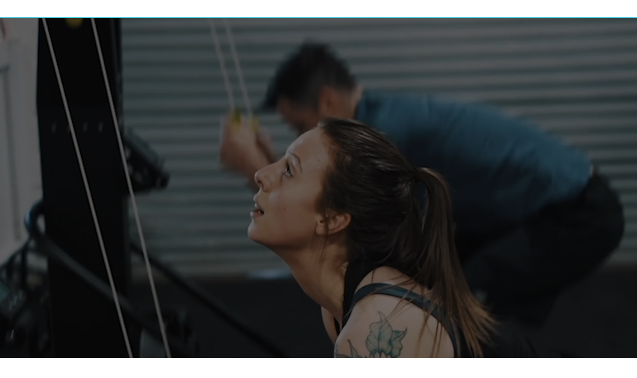

--- FILE ---
content_type: text/html;charset=utf-8
request_url: https://lp.bodyfittraining.com/offers?location=hampton
body_size: 15131
content:
<!doctype html><!--[if lt IE 7]> <html class="no-js lt-ie9 lt-ie8 lt-ie7" lang="en" > <![endif]--><!--[if IE 7]>    <html class="no-js lt-ie9 lt-ie8" lang="en" >        <![endif]--><!--[if IE 8]>    <html class="no-js lt-ie9" lang="en" >               <![endif]--><!--[if gt IE 8]><!--><html class="no-js" lang="en"><!--<![endif]--><head>
    <meta name="viewport" content="width=device-width, initial-scale=1">

    
    <meta property="og:description" content="At BFT, we use science and technology to drive positive outcomes – at all fitness levels.">
    <meta property="og:title" content="BFT | Body Fit Training ">
    <meta name="twitter:description" content="At BFT, we use science and technology to drive positive outcomes – at all fitness levels.">
    <meta name="twitter:title" content="BFT | Body Fit Training ">

    

    
    <style>
a.cta_button{-moz-box-sizing:content-box !important;-webkit-box-sizing:content-box !important;box-sizing:content-box !important;vertical-align:middle}.hs-breadcrumb-menu{list-style-type:none;margin:0px 0px 0px 0px;padding:0px 0px 0px 0px}.hs-breadcrumb-menu-item{float:left;padding:10px 0px 10px 10px}.hs-breadcrumb-menu-divider:before{content:'›';padding-left:10px}.hs-featured-image-link{border:0}.hs-featured-image{float:right;margin:0 0 20px 20px;max-width:50%}@media (max-width: 568px){.hs-featured-image{float:none;margin:0;width:100%;max-width:100%}}.hs-screen-reader-text{clip:rect(1px, 1px, 1px, 1px);height:1px;overflow:hidden;position:absolute !important;width:1px}
</style>

<link rel="stylesheet" href="https://lp.bodyfittraining.com/hubfs/hub_generated/template_assets/1/167458873189/1736467234922/template_styles.min.css">
<link rel="stylesheet" href="https://cdnjs.cloudflare.com/ajax/libs/slick-carousel/1.9.0/slick.min.css">
<link rel="stylesheet" href="https://lp.bodyfittraining.com/hubfs/hub_generated/module_assets/1/167547524532/1741064052594/module_super-nav-main.min.css">
<link rel="stylesheet" href="https://lp.bodyfittraining.com/hubfs/hub_generated/module_assets/1/167543077785/1741064050536/module_global-nav-main.min.css">
<link rel="stylesheet" href="https://lp.bodyfittraining.com/hubfs/hub_generated/module_assets/1/169934314149/1751413040041/module_lead-form.min.css">
<link rel="stylesheet" href="https://lp.bodyfittraining.com/hubfs/hub_generated/module_assets/1/168093190222/1743005593103/module_content-block.min.css">
<link rel="stylesheet" href="https://lp.bodyfittraining.com/hubfs/hub_generated/module_assets/1/167548508297/1743005568221/module_image-with-text.min.css">
<link rel="stylesheet" href="https://lp.bodyfittraining.com/hubfs/hub_generated/module_assets/1/167686158985/1743005570424/module_flex-column-content.min.css">
<link rel="stylesheet" href="https://lp.bodyfittraining.com/hubfs/hub_generated/module_assets/1/167686160489/1743005575992/module_carousel-press.min.css">
<link rel="stylesheet" href="https://lp.bodyfittraining.com/hubfs/hub_generated/module_assets/1/167548508190/1741064055368/module_global-footer-main.min.css">
    

    
    <link rel="canonical" href="https://lp.bodyfittraining.com/offers">

<!-- Google Tag Manager -->
<script type="8ff3d606c7a5459abee09007-text/javascript">(function(w,d,s,l,i){w[l]=w[l]||[];w[l].push({'gtm.start':
new Date().getTime(),event:'gtm.js'});var f=d.getElementsByTagName(s)[0],
j=d.createElement(s),dl=l!='dataLayer'?'&l='+l:'';j.async=true;j.src=
'https://www.googletagmanager.com/gtm.js?id='+i+dl;f.parentNode.insertBefore(j,f);
})(window,document,'script','dataLayer','GTM-PZ99VT9');</script>
<!-- End Google Tag Manager -->

<meta name="facebook-domain-verification" content="i4oayd1lzpr9rzuugh86gdfextgt76">

<meta property="og:image" content="https://lp.bodyfittraining.com/hubfs/media-assets/images/pages/BFT-Home-Heder.jpg">
<meta property="og:image:width" content="1800">
<meta property="og:image:height" content="1200">

<meta name="twitter:image" content="https://lp.bodyfittraining.com/hubfs/media-assets/images/pages/BFT-Home-Heder.jpg">


<meta property="og:url" content="https://lp.bodyfittraining.com/offers">
<meta name="twitter:card" content="summary_large_image">
<meta http-equiv="content-language" content="en">





<style>
  body.hs-content-id-83732219199 .menu-toggle {
    display: none;
  }
</style>
<script type="8ff3d606c7a5459abee09007-text/javascript">window.FEATURE_FLAGS = ['bft-alt']</script>

<script src="https://www.google.com/recaptcha/api.js?render=6LcVb8spAAAAAAVPyCHx5Hw7LGV4abvgTGnNpWUg" type="8ff3d606c7a5459abee09007-text/javascript"></script>
    <meta charset="utf-8">
    <meta http-equiv="X-UA-Compatible" content="IE=edge,chrome=1">
    <meta name="author" content="Body Fit Training">
    <meta name="description" content="At BFT, we use science and technology to drive positive outcomes – at all fitness levels.">
    <meta name="generator" content="HubSpot">
    <title>BFT | Body Fit Training </title>
    <link rel="shortcut icon" href="https://lp.bodyfittraining.com/hubfs/media-assets/images/favicon.png">
    
    
    
    
    <link rel="preconnect" href="https://fonts.googleapis.com">
    <link rel="preconnect" href="https://fonts.gstatic.com" crossorigin>
    <link href="https://fonts.googleapis.com/css2?family=Roboto:ital,wght@0,100;0,300;0,400;0,500;0,700;0,900;1,400&amp;display=swap" rel="stylesheet">
    <link rel="stylesheet" href="https://cdn.jsdelivr.net/gh/fancyapps/fancybox@3.5.7/dist/jquery.fancybox.min.css">
    <style>
      @media (max-width: 768px) {
        .lead-form__title {
          margin-top: 60px;
        }
      }
      .menu-open {
        display: none !important;
      }
      .global-nav__actions {
        display: none !important;
      }
    </style>
  </head>
  <body class="with-hero   hs-content-id-173567452189 hs-landing-page hs-page " style="">
    <div class="header-container-wrapper lp-header">
      <div class="header-container container-fluid">
        <div class="row-fluid-wrapper row-depth-1 row-number-1 ">
          <div class="row-fluid ">
            <div class="span12 widget-span widget-type-cell " style="" data-widget-type="cell" data-x="0" data-w="12">
              <div class="row-fluid-wrapper row-depth-1 row-number-2 ">
                <div class="row-fluid ">
                  <div class="span12 widget-span widget-type-custom_widget " style="" data-widget-type="custom_widget" data-x="0" data-w="12">
                    <div id="hs_cos_wrapper_super-nav-main" class="hs_cos_wrapper hs_cos_wrapper_widget hs_cos_wrapper_type_module" style="" data-hs-cos-general-type="widget" data-hs-cos-type="module">
  




<nav id="super-nav" aria-label="secondary navigation" class="super-nav" data-nav-location="" data-use-hubdb-for-locations="false" data-table-id="20284034" data-label-text="Find A Location Near You" data-favorite-location-text="Your Favorite Location" data-view-all-text="View All" data-enable-mobile-label="true" data-disable-nearest-studio="true" data-enable-sign-in-redirect="true" data-disable-reveal-animation="true" data-enable-signin="true">
  <div class="super-nav__container">
    <script type="8ff3d606c7a5459abee09007-text/javascript">
      window.UI_APP = window.UI_APP || {};
      window.UI_APP.remote_id = "";
    </script>
    
  </div>
</nav></div>
                  </div><!--end widget-span -->
                </div><!--end row-->
              </div><!--end row-wrapper -->
              <div class="row-fluid-wrapper row-depth-1 row-number-3 ">
                <div class="row-fluid ">
                  <div class="span12 widget-span widget-type-custom_widget " style="" data-widget-type="custom_widget" data-x="0" data-w="12">
                    <div id="hs_cos_wrapper_global-nav-main" class="hs_cos_wrapper hs_cos_wrapper_widget hs_cos_wrapper_type_module" style="" data-hs-cos-general-type="widget" data-hs-cos-type="module"><script type="8ff3d606c7a5459abee09007-text/javascript">
  window.UI_APP = window.UI_APP || {};
  window.UI_APP.nav_color = "{color=#000, opacity=100, rgba=rgba(0, 0, 0, 1), rgb=rgb(0, 0, 0), hex=#000, css=#000000}";
</script>


















  







  










<header>
  
    <nav id="global-nav-main" aria-label="primary navigation" class="global-nav global-nav--scrolled" data-reveal data-fade-start="0" data-fade-end="20" data-cta-on-scroll="false">
      <a href="#maincontent" class="global-nav__skip-link" id="skipToMain" tabindex="1">Skip to Main Content</a>
    

      <div class="global-nav__content-wrapper">
        <div class="global-nav__content">
          <div class="navbar-header__container">
            
  <a href="https://www.bodyfittraining.com/?hsLang=en" class="global-nav__logo">
    <img class="global-nav__logo-img global-nav__logo-img--prescroll" src="https://lp.bodyfittraining.com/hubfs/media-assets/images/logo/bft-logo.svg" alt="BFT Logo">
    <img class="global-nav__logo-img global-nav__logo-img--default" src="https://lp.bodyfittraining.com/hubfs/media-assets/images/logo/bft-logo.svg" alt="BFT Logo" itemprop="logo">
  </a>

            
  <div class="global-nav__actions ">
    
      
      
        
          
        
      
    

    
  </div>

            <button class="menu-open" aria-label="Open main menu">
              
              <span></span>
              <span></span>
              <span></span>
            </button>
          </div>
          <div role="dialog" aria-label="global navigation" aria-modal="true" class="global-nav__links">
            <div class="navbar-dialog-header__container">
              
  <a href="https://www.bodyfittraining.com/?hsLang=en" class="menu-close__global-nav-logo">
    <img class="global-nav__logo-img global-nav__logo-img--prescroll" src="https://lp.bodyfittraining.com/hubfs/media-assets/images/logo/bft-logo.svg" alt="BFT Logo">
    <img class="global-nav__logo-img global-nav__logo-img--default" src="https://lp.bodyfittraining.com/hubfs/media-assets/images/logo/bft-logo.svg" alt="BFT Logo" itemprop="logo">
  </a>

              
  <div class="global-nav__actions ">
    
      
      
        
          
        
      
    

    
  </div>

              <button class="menu-close" aria-label="Close main menu">
                
                <span></span>
                <span></span>
              </button>
            </div>
            <div class="global-nav__links-content">
                <span id="hs_cos_wrapper_global-nav-main_" class="hs_cos_wrapper hs_cos_wrapper_widget hs_cos_wrapper_type_menu" style="" data-hs-cos-general-type="widget" data-hs-cos-type="menu"><div id="hs_menu_wrapper_global-nav-main_" class="hs-menu-wrapper active-branch flyouts hs-menu-flow-horizontal" role="navigation" data-sitemap-name="default" data-menu-id="169730973590" aria-label="Navigation Menu">
 <ul role="menu">
  <li class="hs-menu-item hs-menu-depth-1" role="none"><a href="javascript:;" role="menuitem"></a></li>
 </ul>
</div></span>

                <div class="global-nav__mobile-actions">
                  

                  
                  <div class="global-nav__mobile-actions-item global-nav__mobile__sign-in">
                  <a target="_blank" href="https://members.brand.com">Sign In</a>
                  </div>
                  
                </div>
            </div>
          </div>
          
  <div class="global-nav__actions ">
    
      
      
        
          
        
      
    

    
  </div>

        </div>
      </div>
      <div class="global-nav__bg"></div>
    </nav>
  
</header></div>
                  </div><!--end widget-span -->
                </div><!--end row-->
              </div><!--end row-wrapper -->
            </div><!--end widget-span -->
          </div><!--end row-->
        </div><!--end row-wrapper -->
      </div><!--end header -->
    </div><!--end header wrapper -->

    <div class="body-container-wrapper">
      <div class="body-container container-fluid">
        <div class="row-fluid-wrapper row-depth-1 row-number-1 ">
          <div class="row-fluid ">
            <div class="span12 widget-span widget-type-widget_container " style="" data-widget-type="widget_container" data-x="0" data-w="12">
              <span id="hs_cos_wrapper_flexible-container" class="hs_cos_wrapper hs_cos_wrapper_widget_container hs_cos_wrapper_type_widget_container" style="" data-hs-cos-general-type="widget_container" data-hs-cos-type="widget_container"><div id="hs_cos_wrapper_widget_1721656494487" class="hs_cos_wrapper hs_cos_wrapper_widget hs_cos_wrapper_type_module" style="" data-hs-cos-general-type="widget" data-hs-cos-type="module">








  












<meta name="viewport" content="width=device-width, initial-scale=1, maximum-scale=1">
<script src="https://code.jquery.com/jquery-2.2.4.min.js" integrity="sha256-BbhdlvQf/xTY9gja0Dq3HiwQF8LaCRTXxZKRutelT44=" crossorigin="anonymous" type="8ff3d606c7a5459abee09007-text/javascript"></script>
<script src="https://cdn.jsdelivr.net/npm/select2@4.1.0-rc.0/dist/js/select2.min.js" type="8ff3d606c7a5459abee09007-text/javascript"></script>
<script type="8ff3d606c7a5459abee09007-text/javascript">
  window.$2 = jQuery.noConflict(true)
  $2('head').append('<link href="https://cdn.jsdelivr.net/npm/select2@4.1.0-rc.0/dist/css/select2.min.css" rel="stylesheet" />')
</script>

<script type="8ff3d606c7a5459abee09007-text/javascript">
  $2('head').append(`
    <style>
      
        .lead-form__container.lead-form__container {
          min-height: 1152px;
        }
      
      
        @media (min-width: 768px) {
          .lead-form__container.lead-form__container {
            min-height: 640px;
          }
        }
      
      
        @media (min-width: 1025px) {
          .lead-form__container.lead-form__container {
            min-height: 960px;
          }
        }
      
    </style>
  `.trim())


  const searchParams = new URLSearchParams(window.location.search)
  /*
  if ((searchParams.has('location') && searchParams.get('location').length > 0)) {
    $('head').append(`
      <style>
        .lead-form__location-selector-select,
        .lead-form__location-selector-select + .select2 {
          display: none;
        }
      </style>
    `.trim())
  }
  */
</script>

<style>
  

</style>

<script type="8ff3d606c7a5459abee09007-text/javascript">
  function getUrlParameter(name, caseSensitive) {
    name = name.replace(/[\[]/, '\\[').replace(/[\]]/, '\\]');
    var regex = new RegExp('[\\?&]' + name + '=([^&#]*)');
    const search = caseSensitive ? location.search : location.search.toLowerCase()
    var results = regex.exec(search);
    return results === null ? '' : decodeURIComponent(results[1].replace(/\+/g, ' '));
  }

  var selectedLocation = null
  var defaultLocation = null
  var clubready_referraltypeid = getUrlParameter('clubready_referraltypeid') || ''
  var clubready_prospecttypeid = getUrlParameter('clubready_prospecttypeid') || ''
  var referraltypeid = getUrlParameter('referraltypeid') || ''
  var offer = null
  var offerValid = true

  

  function setFormValues() {
    if (clubready_referraltypeid) {
      $('[name="clubready_referraltypeid"]').val(clubready_referraltypeid)
    } else {
      var module_clubready_referraltypeid = ''
      if (module_clubready_referraltypeid.length > 0) {
        $('[name="clubready_referraltypeid"]').val(module_clubready_referraltypeid)
      }
    }
    if (clubready_prospecttypeid) {
      $('[name="clubready_prospecttypeid"]').val(clubready_prospecttypeid)
    } else {
      var module_clubready_prospecttypeid = ''
      if (module_clubready_prospecttypeid.length > 0) {
        $('[name="clubready_prospecttypeid"]').val(module_clubready_prospecttypeid)
      }
    }
    if (!$('[name="referraltypeid"]').val()) {
      $('[name="referraltypeid"]').val(referraltypeid)
    }
    if (selectedLocation) {
      if ($('[name="clubready_location_id"]').val() !== selectedLocation.clubready_id) {
        $('[name="clubready_location_id"]').val(selectedLocation.clubready_id)
      }
      
        if ($('[name="hapana_location_id"]').val() !== selectedLocation.external_site_slug) {
          $('[name="hapana_location_id"]').val(selectedLocation.external_site_slug)
        }
      
      if ($('[name="studio_name"]').val() !== selectedLocation.site_slug) {
        $('[name="studio_name"]').val(selectedLocation.site_slug)
      }
      if ($('[name="studio_email"]').val() !== selectedLocation.email) {
        $('[name="studio_email"]').val(selectedLocation.email)
      }

      
          $('[name="offer_slug"]').val('generic')
          $('[name="offer_name"]').val("Generic Lead")
          $('[name="clubready_package_id"]').val('NA')
      
    }
  }

  function escapeHTML(unsafeText) {
    var div = document.createElement('div');
    div.innerText = unsafeText;
    return div.innerHTML;
  }

  function initLocation() {
    var excludeStudios = ""
      .split(/\s*,\s*/)
      .filter(text => text.length > 0)

    var hasLocation = false
    var nearest = getUrlParameter('nearest')
    var showNearest = ((nearest === "" && !hasLocation) || nearest === "1") ? true : false
    var bookingValue = Number(getUrlParameter('booking') || 0)
    var portalId = "45886571"
    var formId = "ed08e751-b38b-40d6-a493-1a98259affb3"
    var bookedFormId = "ca7e8235-eed0-4576-aacd-0cb52e9a3ad2"

    

    UI_APP.on('location-updated', function(e, location) {
      selectedLocation = location
      setFormValues()
    })
    UI_APP.dispatch('form-location-ready', {
      validOffer: offerValid,
      showNearest: showNearest,
      showBooking: !!bookingValue,
      purchase: getUrlParameter('purchase'),
      packageId: getUrlParameter('package'),
      override: getUrlParameter('override'),
      zipcode: getUrlParameter('zipcode'),
      locations: getUrlParameter('locations'),
      location: defaultLocation,
      offer: offer,
      portalId: portalId,
      formId: formId,
      bookedFormId: bookedFormId,
      formResponseMessage: `Thanks for submitting the form.`,
      formPresaleResponseMessage: `Thanks! The studio will be in touch shortly.`,
      offerCopy: {
        name: "GROUP STRENGTH TRAINING BUILT FOR ALL FITNESS LEVELS.",
        tagline: "LEARN MORE ABOUT BODY FIT TRAINING!",
        description: "<p style=\"margin-top: 24px;\"><strong>The Body Fit Training Difference:<\/strong><\/p>\n<br>\n<p>- Each class led by 2-3 highly accredited coaches<\/p>\n<p>- Welcoming and motivating community&nbsp;<\/p>\n<p>- 8-10 week progressive strength programming<\/p>\n<p>- 13 different class types&nbsp;<\/p>\n<p>- Innovative technology for measured results<\/p>",
        default_offer_slug: "generic",
        default_offer_name: "Generic Lead",
        default_offer_crid: "NA"
      },
      lang: "en"
    })

    $('[name="booking_value"]').val(bookingValue)
  }
</script>

<div id="lead-form" class="module lead-form-module" data-reveal-group data-class-id="intro-class" data-closest-location-title="Your location" data-bypass-user-check="true" data-track-lead="true" data-schedule-weeks="4" data-exclude-studios="" data-default-location-status="external" data-use-browser-geolocation="false" data-enable-enhanced-conversion-data="false" data-geocode-country="us,ca" data-enable-location-addresses="false">


  <form class="lead-form__container p-2 py-md-5 px-md-4" style="color: #ffffff">
    <div style="display:none" class="error_messages">
      <div class="offer_match_error"><h2>Looks like we need to check some things on our side as your offer doesn't match.</h2>
<p style="font-family: basefont;" class="my-1 text-16">But good news! We will be in touch soon to get you booked into an upcoming class.</p></div>
      <div class="booking_full"><h2>We just booked our last spot.</h2>
<p style="font-family: basefont;" class="my-1 text-16">But good news! We are adding more classes. We will be in touch soon to get you booked into an upcoming class.</p></div>
      <div class="booking_no_classes"><h2>We just booked our last spot. But good news! We are adding more classes.</h2>
<p style="font-family: basefont;" class="my-1 text-16">We will be in touch soon to get you booked into an upcoming class.</p></div>
      <div class="booking_email_exists"><h2>Congratulations it looks like you already have an account with this studio</h2>
<p style="font-family: basefont;" class="my-1 text-16">Download the app to review the studio schedule and book into a class or contact us with any questions.</p></div>
    </div>
    <div class="">
    <div class="lead-form__content">
      <div class="lead-form__content-container" data-reveal>
        <div class="col-md-9 col-lg-12 p-z mb-2">
          
            
            <div class="lead-form__title h2 pt-2 mt-pt-0 mb-1 col-lg-12 pr-lg-3 pl-z">
              <span>GROUP STRENGTH TRAINING BUILT FOR ALL FITNESS LEVELS.</span>
              
            </div>
            

            
            <div class="lead-form__description lead-form__description--desktop p content-block__copy col-md-9 p-z"><p style="margin-top: 24px;"><strong>The Body Fit Training Difference:</strong></p>
<br>
<p>- Each class led by 2-3 highly accredited coaches</p>
<p>- Welcoming and motivating community&nbsp;</p>
<p>- 8-10 week progressive strength programming</p>
<p>- 13 different class types&nbsp;</p>
<p>- Innovative technology for measured results</p></div>
            
          
        </div>
      </div>

      <div class="lead-form__form" data-reveal>
        

        
        <h2 class="lead-form__tagline text-center">LEARN MORE ABOUT BODY FIT TRAINING!</h2>
        
        
        
        <div class="lead-form__form-selector active"></div>
        <div class="lead-form__form-container">
          <div class="lead-form__select-class">
            <div class="lead-form__select-class-content">
              <div class="lead-form__select-class-content-inner">
                
                  <h4>Ready to get started?</h4>
                
                <div class="lead-form__select-class-schedule"></div>
                <div class="lead-form__select-class-actions mt-2">
                  <button class="button">Reserve my spot!</button>
                </div>
                <div class="lead-form__select-class-footnote mt-2">
                  
                </div>
              </div>
              <div class="lead-form__select-class-content-errors"></div>
            </div>
            <div class="lead-form__select-class-thanks">
              
                <h3>Thank you for booking!</h3>
<p style="font-family: basefont;" class="my-1 text-16">Check your inbox for some tips before your upcoming class. Our studio will be in touch soon to confirm some details before we see you in the studio!</p>
<p style="font-family: basefont;" class="my-1 text-16">Want to bring a friend? Share this page URL and have them book into the same class time!</p>
              
              <div class="lead-form__select-class-thanks-calendar-invites">
                <div class="lead-form__select-class-thanks-calendar-invites-intro py-1 text-16">Add your booking to your Calendar</div>
                <div class="lead-form__select-class-thanks-calendar-invite-links">
                </div>
              </div>
            </div>
          </div>
          <div class="lead-form__hs-form">
            

            
            <script charset="utf-8" type="8ff3d606c7a5459abee09007-text/javascript" src="//js.hsforms.net/forms/v2.js"></script>
            <script type="8ff3d606c7a5459abee09007-text/javascript">
              hbspt.forms.create({
              portalId: "45886571",
              formId: "ed08e751-b38b-40d6-a493-1a98259affb3",
              
                inlineMessage: `Thanks for submitting the form.`,
              

              css: "",
              onFormSubmitted: function(){
                
                UI_APP.dispatch('form-submitted', selectedLocation)
                
              },
              onFormSubmit: function() {
                setFormValues()
                UI_APP.dispatch('form-beforesubmit', selectedLocation)
              },
              onFormReady: function() {
                setTimeout(function(){
                  initLocation()
                  setFormValues()
                }, 100)
              }
            });
            </script>
          </div>
        </div>
        
      </div>
      <div class="lead-form__content-container mt-2" data-reveal>
        
        <div class="lead-form__description lead-form__description--mobile p content-block__copy col-md-9 p-z"><p style="margin-top: 24px;"><strong>The Body Fit Training Difference:</strong></p>
<br>
<p>- Each class led by 2-3 highly accredited coaches</p>
<p>- Welcoming and motivating community&nbsp;</p>
<p>- 8-10 week progressive strength programming</p>
<p>- 13 different class types&nbsp;</p>
<p>- Innovative technology for measured results</p></div>
        
      </div>
    </div>
    
    <div class="lead-form__overlay" style="background: rgba(0,0,0,0.5);"></div>
    
    
    <div class="lead-form__video">
      <video autoplay muted loop>
        <source src="https://lp.bodyfittraining.com/hubfs/media-assets/videos/pages/Offers/BFT_Trim_2.mp4" type="video/mp4">
      </video>
    </div>
    
    <div class="lead-form__img">
      <img class="lead-form__bg background" srcset="https://lp.bodyfittraining.com/hubfs/media-assets/images/pages/Learn%20more/BFT_CBD_EAST-336%201.jpg 480w, https://lp.bodyfittraining.com/hubfs/media-assets/images/pages/Learn%20more/BFT_CBD_EAST-336%201.jpg 1025w" src="https://lp.bodyfittraining.com/hubfs/media-assets/images/pages/Learn%20more/BFT_CBD_EAST-336%201.jpg">
      </div>
    </div>
  </form>

  
  <script type="8ff3d606c7a5459abee09007-text/javascript">
    
    
      
        
      
    
      
    
      
    
      
    
      
        
      
    
      
    
      
        
      
    
      
    
      
        
      
    
      
    
      
        
      
    
      
    
      
    
      
        
      
    
      
        
      
    
      
    
      
    
      
    
      
    
      
    
      
        
      
    
      
        
      
    
      
        
      
    
      
        
      
    
      
    
      
    
      
        
      
    
      
    
      
    
      
    
      
    
      
    
      
        
      
    
      
        
      
    
      
    
      
    
      
    
      
    
      
    
      
    
      
    
      
    
      
    
      
    
      
    
      
    
      
        
      
    
      
        
      
    
      
        
      
    
      
    
      
        
      
    
      
    
      
    
      
    
      
        
      
    
      
    
      
        
      
    
      
        
      
    
      
    
      
    
      
        
      
    
      
    
      
    
      
    
      
    
      
    
      
    
      
    
      
        
      
    
    document.querySelector('.lead-form-module').dataset.moduleOptions = JSON.stringify({"booking_exclusions":"","bypass_user_check":true,"class_id":"intro-class","closest_location_title":"Your location","default_location_status":"external","disable_facebook_lead_event":false,"enable_captcha":true,"enable_enhanced_conversion_data":false,"enable_location_addresses":false,"enable_sms_verification":false,"external_site_form_field":"hapana_location_id","geocode_options":{"country":"us,ca"},"location_tableid":20284034,"offers_tableid":20272648,"postal_code_change_label":"Change City or Postal Code","postal_code_search_label":"Search by City or Postal Code","postal_code_submit_label":"Press Enter to Search","select_class_schedule_weeks":4,"studio_exclusions":"","use_browser_geolocation":false,"use_first_timer_offer":false,"use_hubdb_locations":false,"use_hubdb_offers":false})
  </script>

  
  
  
  
  
  
  
  
  
  
  
  
  
  
  
  
  

  
    <script type="8ff3d606c7a5459abee09007-text/javascript">
      window.UI_APP = window.UI_APP || {}
      

      if (UI_APP.captchaV3SiteKey) {
        const scriptEl = document.createElement('script')
        scriptEl.src = `https://www.google.com/recaptcha/api.js?render=${UI_APP.captchaV3SiteKey}`
        scriptEl.async = true
        document.querySelector('.lead-form-module')?.append(scriptEl)
      }
    </script>

    <script type="8ff3d606c7a5459abee09007-text/javascript">
      if (typeof window.grecaptcha === 'undefined') { window.grecaptcha = {} }

      window.grecaptcha.ready = function(cb) {
        if(typeof grecaptcha === 'undefined') {
          const c = '___grecaptcha_cfg'
          window[c] = window[c] || {}
          (window[c]['fns'] = window[c]['fns'] || []).push(cb)
        } else {
          cb()
        }
      }
    </script>
  

  
</div></div>
<div id="hs_cos_wrapper_widget_1721620241402" class="hs_cos_wrapper hs_cos_wrapper_widget hs_cos_wrapper_type_module" style="" data-hs-cos-general-type="widget" data-hs-cos-type="module">














  
  
  
  
  
  

  
  
  

  

  
    
      
      
    

    
  

  
    
    
    
  

  

  
    
  

  

  

  
  
  
  
  
  
  
  

  
  
  

  
  
  

  
  
  

  
  
  

  
  
  

  

  

  

  
  
  
  

  
  
  
  

  

  
  
  
  

  
  

  
  

  
  

    <section data-separator="false" class="module module--align-center module--padding-none module--inner-padding-both module--theme-dark   module--theme-user    extra_classes content-block style-default  module " style="background:#000000;color:#ffffff;">

      <div id="" class="module--anchor module--anchor--padding-none"></div>
      <div class="module__container  module__container--default ">
        <div class="module__row  module__row--default ">
          <div class="module__content  module__content--default ">
            
  <div class="content-block-module__content  site-width  ">
    
  

  
      
      
      
      
      
      
      
      

      
      
      

      

      
        
      

      
        
      

      

      

      <div class="content-block__container  " data-reveal-group>
        <div class="content-block__content   px-md-0 col col-md-8">
          
          
          

          

          
          
          <h2 style="color:#ffffff" class="content-block__title       " data-reveal>
            THE BFT DIFFERENCE
            
          </h2>
          
          
          
          
            <div class="content-block__copy  " data-reveal>Ready to transform? Transform your body, your mind, and your life with Body Fit Training. Our proprietary system of science-backed progressive workouts will build lean muscle and blast away fat. Start your BFT Journey today!</div>
          
          
          
          

          

          
          
        </div>
      </div>
  

  </div>

          </div>

          

          

          

          

          

          
        </div>
      </div>
    </section>
  

</div>
<div id="hs_cos_wrapper_widget_1715916020289" class="hs_cos_wrapper hs_cos_wrapper_widget hs_cos_wrapper_type_module" style="" data-hs-cos-general-type="widget" data-hs-cos-type="module">






<!-- For Locations -->



<!-- End For Locations -->


<div class="image-with-text__section">

  
  
  
  
  
  

  

  

  

  
    
  

  

  

  

  

  
  
  
  
  
  
  
  

  
  
  

  
  
  

  
  
  

  
  
  

  

  

  

  
  
  

  
  

  
  

  

  
  
  
  

  
  

  
  

  
  

    <section data-separator="false" class="module module--align-left module--padding-both module--inner-padding-none module--theme-none    decorator--short  module " style="">

      <div id="" class="module--anchor module--anchor--padding-both"></div>
      <div class="module__container ">
        <div class="module__row ">
          <div class="module__content ">
            

<div class="image-with-text  image-with-text--no-mobile-flipped">
  <div class="image-with-text__background">
    <div class="image-with-text__container  image-with-text--full-width " data-reveal-group>
      <div class="image-with-text__image  image-with-text--full-width-flex " data-reveal>
        <img src="https://lp.bodyfittraining.com/hubfs/media-assets/images/pages/Learn%20more/D85_4484%201.jpg" alt="Two people lifting kettlebells">
      </div>

      <div class="image-with-text__content  image-with-text__content__full-width ">

        
          <div class="wysiwig " data-reveal>
            <h2>WELCOME TO BFT</h2>
<p>We’ve incorporated scientifically proven training techniques aimed at reducing fat and creating lean muscle into a variety of 50 minute training sessions that are overseen by highly accredited coaches in a dynamic group environment.<br><br>High levels of visual content showcasing our programs are shown on multiple digital displays throughout the studio and allow our coaches to spend more time concentrating on our members!</p>
          </div>
        

        
      </div>
    </div>
  </div>
</div>

          </div>

          

          

          

          

          

          
        </div>
      </div>
    </section>
  

</div>

</div>
<div id="hs_cos_wrapper_widget_1715916071565" class="hs_cos_wrapper hs_cos_wrapper_widget hs_cos_wrapper_type_module" style="" data-hs-cos-general-type="widget" data-hs-cos-type="module">






  











  
  
  
  
  
  

  

  

  

  
    
  

  

  

  

  

  
  
  
  
  
  
  
  

  
  
  

  
  
  

  
  
  

  
  
  

  

  

  

  

  
  

  
  

  

  
  
  
  

  
  

  
  

  
  
    
      <!-- Fix previous bug -->
      
        
      
    
  

    <section data-separator="" class="module module--align-center module--padding-both module--inner-padding-none module--theme-none  module " style="">

      <div id="flex-column" class="module--anchor module--anchor--padding-both"></div>
      <div class="module__container ">
        <div class="module__row ">
          <div class="module__content ">
            
<section class="flex-column-content flex-column-content--is_large">
  <div class="flex-column-content__container" data-reveal-group>
    <div data-reveal-group class="flex-column-content__content col col-md-8">
      
  

  
      
      
      
      
      
      
      
      

      
      
      

      

      

      

      

      

      <div class="content-block__container  " data-reveal-group>
        <div class="content-block__content   ">
          
          
          

          

          
          
          <h2 class="content-block__title       no-copy" data-reveal>
            </h2><h2 style="text-align: center;"><span>WHAT SETS US APART</span></h2>
            
          
          
          
          
          
          
          
          

          

          
          
        </div>
      </div>
  

    </div>

    

    
    <div class="flex-column-content__list  ">
      
      
      

        
          <div class="flex-column-content__row justify-content-center">
        

        

        <div data-reveal-group class="flex-column-content__item flex-column-content__item--no-actions flex-column-content__item--center col p- col-md- ">
          

          <div class="flex-column-content__item-container  ">
            

            

            
            <div data-reveal class="flex-column-content__item-title  "><h4><span style="color: #03b1c7;">TECHNOLOGY FOCUS</span></h4>
<br> </div>
            

            
            <div data-reveal class="flex-column-content__item-copy flex-column-content__item-copy--no-actions">Monitor your progress with our innovative heart rate monitor system for maximum results. </div>
            
            
          </div>
        </div>

        
        
          
          
        
      

        

        

        <div data-reveal-group class="flex-column-content__item flex-column-content__item--no-actions flex-column-content__item--center col p- col-md- ">
          

          <div class="flex-column-content__item-container  ">
            

            

            
            <div data-reveal class="flex-column-content__item-title  "><h4><span style="color: #03b1c7;">ELITE, HIGH PERFORMANCE GROUP TRAINING</span></h4> </div>
            

            
            <div data-reveal class="flex-column-content__item-copy flex-column-content__item-copy--no-actions">Proven elite, high-performance group training methods that are tailored to delivering the best results for every stage of fitness. </div>
            
            
          </div>
        </div>

        
        
          
          
        
      

        

        

        <div data-reveal-group class="flex-column-content__item flex-column-content__item--no-actions flex-column-content__item--center col p- col-md- ">
          

          <div class="flex-column-content__item-container  ">
            

            

            
            <div data-reveal class="flex-column-content__item-title  "><h4><span style="color: #03b1c7;">MASSIVE VARIETY OF 50 MINUTE PROGRAMS</span></h4> </div>
            

            
            <div data-reveal class="flex-column-content__item-copy flex-column-content__item-copy--no-actions">Massive variety of 50-minute programs from cardio, strength, functional, and core stability, (plus many more) that are never the same. Boredom is not allowed at BFT. </div>
            
            
          </div>
        </div>

        
          </div>
        
        
          
          
            
          
        
      

        
          <div class="flex-column-content__row justify-content-center">
        

        

        <div data-reveal-group class="flex-column-content__item flex-column-content__item--no-actions flex-column-content__item--center col p- col-md- ">
          

          <div class="flex-column-content__item-container  ">
            

            

            
            <div data-reveal class="flex-column-content__item-title  "><h4><span style="color: #03b1c7;">PROGRESSION–BASED PROGRAMS</span></h4> </div>
            

            
            <div data-reveal class="flex-column-content__item-copy flex-column-content__item-copy--no-actions">No scattered programming at BFT. Each studio does the same workout each day as part of our innovative progression program to deliver consistent results. </div>
            
            
          </div>
        </div>

        
        
          
          
        
      

        

        

        <div data-reveal-group class="flex-column-content__item flex-column-content__item--no-actions flex-column-content__item--center col p- col-md- ">
          

          <div class="flex-column-content__item-container  ">
            

            

            
            <div data-reveal class="flex-column-content__item-title  "><h4><span style="color: #03b1c7;">PERSONAL TRAINING IN A GROUP SETTING</span></h4> </div>
            

            
            <div data-reveal class="flex-column-content__item-copy flex-column-content__item-copy--no-actions">Our dedicated and highly trained Coaches are by your side to motivate, educate, inspire and push you to achieve your goals. </div>
            
            
          </div>
        </div>

        
        
          
          
        
      

        

        

        <div data-reveal-group class="flex-column-content__item flex-column-content__item--no-actions flex-column-content__item--center col p- col-md-4 ">
          

          <div class="flex-column-content__item-container  ">
            

            

            
            <div data-reveal class="flex-column-content__item-title  "><h4><span style="color: #03b1c7;">A UNIQUE COMMUNITY ENVIRONMENT</span></h4> </div>
            

            
            <div data-reveal class="flex-column-content__item-copy flex-column-content__item-copy--no-actions">Our studios are filled with motivating and encouraging members - just like you. </div>
            
            
          </div>
        </div>

        
          </div>
        
        
          
          
            
          
        
      
    </div>
    

    

  </div>
</section>

          </div>

          

          

          

          

          

          
        </div>
      </div>
    </section>
  
</div>
<div id="hs_cos_wrapper_widget_1721620882544" class="hs_cos_wrapper hs_cos_wrapper_widget hs_cos_wrapper_type_module" style="" data-hs-cos-general-type="widget" data-hs-cos-type="module">






<!-- For Locations -->



<!-- End For Locations -->


<div class="image-with-text__section">

  
  
  
  
  
  

  

  
    
      
      
    

    
  

  

  
    
    
    
  

  

  
    
  

  

  

  
  
  
  
  
  
  
  

  
  
  

  
  
  

  
  
  

  
  
  

  
  
  

  

  

  

  
  

  
  

  

  
  
  
  

  
  

  
  

  
  

    <section data-separator="false" class="module module--align-left module--padding-none module--inner-padding-both module--theme-light   module--theme-user  module " style="background:#f1f1f1;color:#000000;">

      <div id="" class="module--anchor module--anchor--padding-none"></div>
      <div class="module__container ">
        <div class="module__row ">
          <div class="module__content ">
            

<div class="image-with-text image-with-text--flipped  image-with-text--no-mobile-flipped">
  <div class="image-with-text__background">
    <div class="image-with-text__container  image-with-text--full-width " data-reveal-group>
      <div class="image-with-text__image  image-with-text--full-width-flex " data-reveal>
        <img src="https://lp.bodyfittraining.com/hubfs/media-assets/images/pages/Learn%20more/D85_4547%201.jpg" alt="Person bench pressing">
      </div>

      <div class="image-with-text__content  image-with-text__content__full-width__is-flipped ">

        
          <div class="wysiwig " data-reveal>
            <h2>THE WORKOUT</h2>
<p>Designed by an elite strength and conditioning coach, it’s a science-backed program that elite athletes use, made accessible to the general population.<br><br>BFT 50-minute sessions of high-energy training are designed so you can perform to your best. And they’re exciting. No two classes are the same. Because variety helps keep you motivated. That’s why you’ll want to keep coming back!<br><br></p>
          </div>
        

        
      </div>
    </div>
  </div>
</div>

          </div>

          

          

          

          

          

          
        </div>
      </div>
    </section>
  

</div>

</div>
<div id="hs_cos_wrapper_widget_1721619979277" class="hs_cos_wrapper hs_cos_wrapper_widget hs_cos_wrapper_type_module" style="" data-hs-cos-general-type="widget" data-hs-cos-type="module">



  
  
  
  
  
  

  

  

  

  
    
  

  

  

  
    
  

  

  
  
  
  
  
  
  
  

  
  
  

  
  
  

  
  
  

  
  
  

  

  

  

  

  
  

  
  

  

  
  
  
  

  
  

  
  

  
  

    <section data-separator="false" class="module module--align-center module--padding-none module--inner-padding-none module--theme-none  module " style="">

      <div id="" class="module--anchor module--anchor--padding-none"></div>
      <div class="module__container ">
        <div class="module__row ">
          <div class="module__content ">
            
<section class="carousel-press carousel-press--padded ">
  <div class="carousel-press__container">
    <div class="carousel-press__content" data-reveal-group>
      
        <h2 class="carousel-press__title" data-reveal>FROM OUR MEMBERS</h2>
      
      
      <div data-reveal data-reveal-speed="0" data-reveal-group class="carousel-press__list" data-show-dots="">
        
        
        <div class="carousel-press__item">
          
          <p class="carousel-press__copy">
            “The trainers and atmosphere created at Body Fit is something special. Never walked into a gym and felt like this, and loved every minute of being there. Credit to the boys. Amazing place!”
          </p>
          
            <div class="carousel-press__name">
              <span>Jessica S. | Kent Town</span>
            </div>
          
          
        </div>
        
        
        <div class="carousel-press__item">
          
          <p class="carousel-press__copy">
            “Absolutely love BFT – I am there 5/6 times a week and it really is the best way to start my days. Love training there with my partner and friends with the music pumping and the endorphins going.”
          </p>
          
            <div class="carousel-press__name">
              Ashley H. | Ontario
            </div>
          
          
        </div>
        
        
        <div class="carousel-press__item">
          
          <p class="carousel-press__copy">
            “Snowy &amp; Dylan do a fantastic job of making everyone feel welcome and getting them sweating, this is longest period of time I have stayed loyal to a fitness regime, long past the initial motivation of beginning something new! I absolutely love BFT.”
          </p>
          
            <div class="carousel-press__name">
              Sara K. | Five Doc
            </div>
          
          
        </div>
        
        
        <div class="carousel-press__item">
          
          <p class="carousel-press__copy">
            “Keep doing what you’re doing. Absolutely loving it – feeling and seeing the results faster than I have with any other gym I have been a part of.”
          </p>
          
            <div class="carousel-press__name">
              James C. | Miami
            </div>
          
          
        </div>
        
      </div>

      
      <div class="carousel-press__nav site-width">
        <button class="slick-prev slick-arrow" aria-label="Nav arrow">
          <svg class="icon nav-arrow"><use xlink:href="#nav-arrow"></use></svg>
        </button>

        <button class="slick-next slick-arrow" aria-label="Nav arrow">
          <svg class="icon nav-arrow"><use xlink:href="#nav-arrow"></use></svg>
        </button>
      </div>
      

      
    </div>
  </div>
</section>

          </div>

          

          

          

          

          
            <div class="module__background" style=" background:#ffffff; opacity: 0.0;"></div>
          

          
        </div>
      </div>
    </section>
  
</div></span>
            </div><!--end widget-span -->
          </div><!--end row-->
        </div><!--end row-wrapper -->
        <div class="row-fluid-wrapper row-depth-1 row-number-2 ">
          <div class="row-fluid ">
            <div class="span12 widget-span widget-type-custom_widget " style="" data-widget-type="custom_widget" data-x="0" data-w="12">
              <div id="hs_cos_wrapper_global-footer-main" class="hs_cos_wrapper hs_cos_wrapper_widget hs_cos_wrapper_type_module" style="" data-hs-cos-general-type="widget" data-hs-cos-type="module">




  









<footer id="global-footer-main" class="global-footer global-footer--default ">
  
    
           

  
  
  
    <nav class="global-footer__legal" aria-label="secondary footer navigation">
      <div class="global-footer__legal-content">
        <span id="hs_cos_wrapper_global-footer-main_" class="hs_cos_wrapper hs_cos_wrapper_widget hs_cos_wrapper_type_menu" style="" data-hs-cos-general-type="widget" data-hs-cos-type="menu"><div id="hs_menu_wrapper_global-footer-main_" class="hs-menu-wrapper active-branch flyouts hs-menu-flow-horizontal" role="navigation" data-sitemap-name="default" data-menu-id="167545671843" aria-label="Navigation Menu">
 <ul role="menu">
  <li class="hs-menu-item hs-menu-depth-1" role="none"><a href="javascript:;" role="menuitem">©2024 BFT</a></li>
  <li class="hs-menu-item hs-menu-depth-1" role="none"><a href="https://www.bodyfittraining.com/terms" role="menuitem">Terms of Use</a></li>
  <li class="hs-menu-item hs-menu-depth-1" role="none"><a href="https://www.bodyfittraining.com/cookie-policy" role="menuitem">Cookie Policy</a></li>
  <li class="hs-menu-item hs-menu-depth-1" role="none"><a href="https://www.bodyfittraining.com/privacy-policy" role="menuitem">Privacy Policy</a></li>
  <li class="hs-menu-item hs-menu-depth-1" role="none"><a href="https://www.bodyfittraining.com/privacy-policy#california" role="menuitem">California Collection Notice</a></li>
  <li class="hs-menu-item hs-menu-depth-1" role="none"><a href="https://www.bodyfittraining.com/privacy-policy#:~:text=updated%E2%80%9D%20date%2C%20above.-,Consumer%20Health%20Data%20Privacy%20Policy,-Effective%20Date%3A%20May" role="menuitem">Consumer Health Data Privacy Policy</a></li>
  <li class="hs-menu-item hs-menu-depth-1" role="none"><a href="https://www.xponential.com/privacy_choices?data_request_is_for_which_brand_=BFT" role="menuitem">Your Privacy Choices</a></li>
 </ul>
</div></span>
      </div>
    </nav>
  
</footer>

<script type="8ff3d606c7a5459abee09007-text/javascript">
  var list = document.querySelectorAll('.global-footer *')
  var seen = {}

  for (let i = 0; i < list.length; i++) {
    var id = list[i].getAttribute('id')

    if (seen[id]) {
      list[i].setAttribute('id', `${id}_${i}`)
    }
    if (id) seen[id]=1
  }
</script></div>
            </div><!--end widget-span -->
          </div><!--end row-->
        </div><!--end row-wrapper -->
      </div><!--end body -->
    </div><!--end body wrapper -->

    <div class="footer-container-wrapper">
      <div class="footer-container container-fluid">
      </div><!--end footer -->
    </div><!--end footer wrapper -->

    <script src="/hs/hsstatic/jquery-libs/static-1.4/jquery/jquery-1.11.2.js" type="8ff3d606c7a5459abee09007-text/javascript"></script>
<script src="/hs/hsstatic/jquery-libs/static-1.4/jquery-migrate/jquery-migrate-1.2.1.js" type="8ff3d606c7a5459abee09007-text/javascript"></script>
<script type="8ff3d606c7a5459abee09007-text/javascript">hsjQuery = window['jQuery'];</script>
<!-- HubSpot performance collection script -->
<script defer src="/hs/hsstatic/content-cwv-embed/static-1.1293/embed.js" type="8ff3d606c7a5459abee09007-text/javascript"></script>
<script src="https://cdnjs.cloudflare.com/ajax/libs/slick-carousel/1.9.0/slick.min.js" type="8ff3d606c7a5459abee09007-text/javascript"></script>
<script src="https://cdnjs.cloudflare.com/ajax/libs/moment.js/2.24.0/moment.min.js" type="8ff3d606c7a5459abee09007-text/javascript"></script>
<script type="8ff3d606c7a5459abee09007-text/javascript">
var hsVars = hsVars || {}; hsVars['language'] = 'en';
</script>

<script src="/hs/hsstatic/cos-i18n/static-1.53/bundles/project.js" type="8ff3d606c7a5459abee09007-text/javascript"></script>
<script src="https://lp.bodyfittraining.com/hubfs/hub_generated/module_assets/1/167547524532/1741064052594/module_super-nav-main.min.js" type="8ff3d606c7a5459abee09007-text/javascript"></script>
<script src="https://lp.bodyfittraining.com/hubfs/hub_generated/module_assets/1/167543077785/1741064050536/module_global-nav-main.min.js" type="8ff3d606c7a5459abee09007-text/javascript"></script>
<script src="/hs/hsstatic/keyboard-accessible-menu-flyouts/static-1.17/bundles/project.js" type="8ff3d606c7a5459abee09007-text/javascript"></script>
<script src="https://lp.bodyfittraining.com/hubfs/hub_generated/module_assets/1/169934314149/1751413040041/module_lead-form.min.js" type="8ff3d606c7a5459abee09007-text/javascript"></script>
<script src="https://lp.bodyfittraining.com/hubfs/hub_generated/module_assets/1/168093190222/1743005593103/module_content-block.min.js" type="8ff3d606c7a5459abee09007-text/javascript"></script>
<script src="https://lp.bodyfittraining.com/hubfs/hub_generated/module_assets/1/167686158985/1743005570424/module_flex-column-content.min.js" type="8ff3d606c7a5459abee09007-text/javascript"></script>
<script src="https://lp.bodyfittraining.com/hubfs/hub_generated/module_assets/1/167686160489/1743005575992/module_carousel-press.min.js" type="8ff3d606c7a5459abee09007-text/javascript"></script>
<script src="https://lp.bodyfittraining.com/hubfs/hub_generated/module_assets/1/167548508190/1741064055368/module_global-footer-main.min.js" type="8ff3d606c7a5459abee09007-text/javascript"></script>
<script src="https://lp.bodyfittraining.com/hubfs/hub_generated/template_assets/1/167459132216/1742967520507/template_script.min.js" type="8ff3d606c7a5459abee09007-text/javascript"></script>

<!-- Start of HubSpot Analytics Code -->
<script type="8ff3d606c7a5459abee09007-text/javascript">
var _hsq = _hsq || [];
_hsq.push(["setContentType", "landing-page"]);
_hsq.push(["setCanonicalUrl", "https:\/\/lp.bodyfittraining.com\/offers"]);
_hsq.push(["setPageId", "173567452189"]);
_hsq.push(["setContentMetadata", {
    "contentPageId": 173567452189,
    "legacyPageId": "173567452189",
    "contentFolderId": null,
    "contentGroupId": null,
    "abTestId": null,
    "languageVariantId": 173567452189,
    "languageCode": "en",
    
    
}]);
</script>

<script type="8ff3d606c7a5459abee09007-text/javascript" id="hs-script-loader" async defer src="/hs/scriptloader/45886571.js"></script>
<!-- End of HubSpot Analytics Code -->


<script type="8ff3d606c7a5459abee09007-text/javascript">
var hsVars = {
    render_id: "2ee6a45f-0014-4959-8c13-39389e9986ef",
    ticks: 1768939515622,
    page_id: 173567452189,
    
    content_group_id: 0,
    portal_id: 45886571,
    app_hs_base_url: "https://app.hubspot.com",
    cp_hs_base_url: "https://cp.hubspot.com",
    language: "en",
    analytics_page_type: "landing-page",
    scp_content_type: "",
    
    analytics_page_id: "173567452189",
    category_id: 1,
    folder_id: 0,
    is_hubspot_user: false
}
</script>


<script defer src="/hs/hsstatic/HubspotToolsMenu/static-1.432/js/index.js" type="8ff3d606c7a5459abee09007-text/javascript"></script>

<!-- Google Tag Manager (noscript) -->
<noscript><iframe src="https://www.googletagmanager.com/ns.html?id=GTM-PZ99VT9" height="0" width="0" style="display:none;visibility:hidden"></iframe></noscript>
<!-- End Google Tag Manager (noscript) -->
<!-- Cookie banner trigger -->
<script src="https://hscookiebanner.pages.dev/cbanner-loader.js" defer data-param="cbanner" type="8ff3d606c7a5459abee09007-text/javascript"></script>
<!-- End Cookie banner trigger -->





<!-- Global site tag (gtag.js) - Google Ads: 749129110 -->
<script async src="https://www.googletagmanager.com/gtag/js?id=" type="8ff3d606c7a5459abee09007-text/javascript"></script>
<script type="8ff3d606c7a5459abee09007-text/javascript">
  window.dataLayer = window.dataLayer || [];
  function gtag(){dataLayer.push(arguments);}
  gtag('js', new Date());
 
  gtag('config', '');
</script>


<!-- Event snippet for Submit lead form conversion page
In your html page, add the snippet and call gtag_report_conversion when someone clicks on the chosen link or button. -->

<script type="8ff3d606c7a5459abee09007-text/javascript">
function gtag_report_conversion(url) {
  var callback = function () {
    if (typeof(url) != 'undefined') {
      window.location = url;
    }
  };
  gtag('event', 'conversion', {
      'send_to': '',
      'event_callback': callback
  });
  return false;
}
  
document.addEventListener('DOMContentLoaded', function() {
   UI_APP.on('form-submitted', function() {
    if (window['fbq']) fbq('track', 'Lead');
    if (window['gtag_report_conversion']) gtag_report_conversion();
  })
  UI_APP.on('booking-completed', function() {
    if (window['fbq']) fbq('track', 'AddToCart');
  })
})
</script>


    <svg xmlns="http://www.w3.org/2000/svg" xmlns:xlink="http://www.w3.org/1999/xlink" width="0" height="0" style="position:absolute">
	
		<symbol id="facebook" viewbox="0 0 22 22">
			<defs><path d="M21.5 1.658v18.68c0 .642-.52 1.157-1.158 1.157H14.99v-8.128h2.728l.408-3.169h-3.14V8.173c0-.918.253-1.542 1.57-1.542h1.678V3.795a22.561 22.561 0 0 0-2.447-.126c-2.419 0-4.078 1.476-4.078 4.19v2.34H8.97v3.168h2.738V21.5H1.658A1.16 1.16 0 0 1 .5 20.342V1.658C.5 1.02 1.02.5 1.658.5h18.68c.642 0 1.162.52 1.162 1.158z" id="a0"></path></defs><use fill="currentColor" xlink:href="#a0"></use>
		</symbol>
	
		<symbol id="facebook-circle" viewbox="0 0 32 32">
			<path d="M20.155 10.656l-1.506.001c-1.181 0-1.41.561-1.41 1.384v1.816h2.817l-.367 2.845h-2.45V24h-2.937v-7.298h-2.456v-2.845h2.456V11.76c0-2.435 1.487-3.76 3.658-3.76 1.04 0 1.934.077 2.195.112v2.544zM16 0C7.164 0 0 7.163 0 16c0 8.836 7.164 16 16 16 8.837 0 16-7.164 16-16 0-8.837-7.163-16-16-16z" fill="currentColor" fill-rule="evenodd"></path>
		</symbol>
	
		<symbol id="facebook-icon" viewbox="0 0 100 100">
			<path d="M39.4 99V55.2H24.7V37.8h14.7V24c0-14.9 9.1-23 22.4-23 6.4 0 11.8.5 13.4.7v15.6H66c-7.2 0-8.6 3.4-8.6 8.5v12h16.3l-2.2 17.4H57.4V99"></path>
		</symbol>
	
		<symbol id="faq-toggle" viewbox="0 0 15 15">
			<path d="M9 0l-.001 5.999L15 6v3l-6.001-.001L9 15H6l-.001-6.001L0 9V6l5.999-.001L6 0h3z" fill="currentColor" fill-rule="evenodd"></path>
		</symbol>
	
		<symbol id="heart" viewbox="0 0 27 24">
			<defs><path d="M11.954 23.141l-8.297-8.216C3.3 14.59.208 11.599.208 7.877.208 3.27 3.068.219 7.861.219c2.084 0 4.058 1.158 5.639 2.529 1.576-1.371 3.555-2.53 5.639-2.53 4.617 0 7.653 2.87 7.653 7.659 0 2.64-1.601 5.255-3.429 7.043l-.02.02-8.297 8.201a2.187 2.187 0 0 1-3.092 0z" id="a4"></path></defs><use fill="currentColor" xlink:href="#a4"></use>
		</symbol>
	
		<symbol id="heart-outline" viewbox="0 0 27 24">
			<path d="M11.954 23.141l-8.297-8.216C3.3 14.59.208 11.599.208 7.877.208 3.27 3.068.219 7.861.219c2.084 0 4.058 1.158 5.639 2.529 1.576-1.371 3.555-2.53 5.639-2.53 4.617 0 7.653 2.87 7.653 7.659 0 2.64-1.601 5.255-3.429 7.043l-.02.02-8.297 8.201a2.187 2.187 0 0 1-3.092 0zM5.34 13.173l8.161 8.084 8.146-8.059c1.375-1.37 2.729-3.366 2.729-5.321 0-3.398-1.923-5.22-5.236-5.22-2.377 0-4.672 2.503-5.639 3.473-.856-.864-3.222-3.474-5.639-3.474-3.318 0-5.236 1.823-5.236 5.22 0 1.895 1.344 4.007 2.714 5.297z" fill="currentColor"></path>
		</symbol>
	
		<symbol id="instagram" viewbox="0 0 22 22">
			<defs><path d="M11.002 5.614C7.97 5.614 5.523 8.02 5.523 11c0 2.981 2.447 5.386 5.48 5.386 3.032 0 5.478-2.405 5.478-5.386 0-2.981-2.446-5.386-5.479-5.386zm0 8.888c-1.96 0-3.562-1.57-3.562-3.502 0-1.931 1.598-3.502 3.562-3.502 1.965 0 3.562 1.57 3.562 3.502 0 1.931-1.602 3.502-3.562 3.502zm6.982-9.108c0 .698-.573 1.256-1.278 1.256-.71 0-1.278-.563-1.278-1.256 0-.694.572-1.256 1.278-1.256.705 0 1.278.562 1.278 1.256zm3.628 1.275c-.08-1.683-.472-3.174-1.726-4.402C18.636 1.04 17.12.655 15.41.57 13.644.472 8.356.472 6.59.57c-1.707.08-3.223.464-4.477 1.693C.86 3.49.474 4.98.388 6.663c-.1 1.734-.1 6.933 0 8.667.08 1.683.472 3.174 1.726 4.402C3.368 20.96 4.88 21.345 6.59 21.43c1.765.098 7.053.098 8.818 0 1.711-.08 3.228-.464 4.477-1.697 1.25-1.228 1.64-2.719 1.726-4.402.1-1.734.1-6.928 0-8.662zm-2.279 10.523a3.576 3.576 0 0 1-2.031 1.997c-1.407.549-4.745.422-6.3.422-1.554 0-4.897.122-6.299-.422a3.576 3.576 0 0 1-2.031-1.997c-.558-1.383-.43-4.664-.43-6.192 0-1.528-.123-4.814.43-6.192A3.576 3.576 0 0 1 4.703 2.81c1.407-.548 4.745-.422 6.3-.422 1.554 0 4.897-.122 6.299.422a3.576 3.576 0 0 1 2.031 1.997c.558 1.383.43 4.664.43 6.192 0 1.528.128 4.814-.43 6.192z" id="a6"></path></defs><use fill="currentColor" xlink:href="#a6"></use>
		</symbol>
	
		<symbol id="linkedin" viewbox="0 0 56 56">
			<path d="M52 0H3.987C1.787 0 0 1.813 0 4.037v47.925C0 54.188 1.788 56 3.987 56H52c2.2 0 4-1.813 4-4.038V4.038C56 1.814 54.2 0 52 0zM16.925 48h-8.3V21.275h8.313V48h-.013zm-4.15-30.375a4.815 4.815 0 0 1-4.813-4.813c0-2.65 2.15-4.812 4.813-4.812a4.823 4.823 0 0 1 4.812 4.813 4.807 4.807 0 0 1-4.812 4.812zM48.038 48h-8.3V35c0-3.1-.063-7.087-4.313-7.087-4.325 0-4.987 3.375-4.987 6.862V48h-8.3V21.275H30.1v3.65h.112c1.113-2.1 3.826-4.313 7.863-4.313 8.4 0 9.962 5.538 9.962 12.738V48z" fill="currentColor"></path>
		</symbol>
	
		<symbol id="map-marker" viewbox="0 0 43 58">
			<defs><path d="M27.245 55.955C11.04 32.461 8.031 30.05 8.031 21.415 8.03 9.588 17.619 0 29.446 0c11.828 0 21.416 9.588 21.416 21.415 0 8.635-3.009 11.046-19.215 34.54-1.063 1.537-3.338 1.537-4.402 0zm2.201-25.617a8.923 8.923 0 1 0 0-17.846 8.923 8.923 0 0 0 0 17.846z" id="a8"></path></defs><g transform="translate(-8)" fill="currentColor" fill-rule="evenodd"><mask id="b8" fill="#fff"><use xlink:href="#a8"></use></mask><use fill="currentColor" fill-rule="nonzero" xlink:href="#a8"></use><path d="M0 0h58v58H0z" mask="url(#b8)" fill="currentColor" fill-rule="nonzero"></path></g>
		</symbol>
	
		<symbol id="nav-arrow" viewbox="0 0 10 16">
			<path d="M.057 1.887L6.17 8 .057 14.113 1.943 16l8-8-8-8L.057 1.887z" fill="currentColor"></path>
		</symbol>
	
		<symbol id="play" viewbox="0 0 36 51">
			<path d="M.355 0l35.356 25.355L.355 50.711z" fill="currentColor" fill-rule="nonzero"></path>
		</symbol>
	
		<symbol id="search" viewbox="0 0 30 30">
			<path d="M17.891 11.682a6.217 6.217 0 0 1-6.21 6.21 6.217 6.217 0 0 1-6.21-6.21 6.217 6.217 0 0 1 6.21-6.21 6.217 6.217 0 0 1 6.21 6.21m11.28 13.489l-7.474-7.475a11.628 11.628 0 0 0 1.666-6.014C23.363 5.24 18.123 0 11.682 0 5.24 0 0 5.24 0 11.682c0 6.44 5.24 11.681 11.682 11.681 2.132 0 4.2-.574 6.014-1.667l7.475 7.475a2.81 2.81 0 0 0 2 .829 2.81 2.81 0 0 0 2-.829 2.81 2.81 0 0 0 .829-2 2.81 2.81 0 0 0-.829-2" fill="currentColor" fill-rule="evenodd"></path>
		</symbol>
	
		<symbol id="signature-training" viewbox="0 0 21 20">
			<path d="M5.346 11.607L3.63 16.608l2.275-.129L7.3 12.401l-.837-.172c-.43-.085-.815-.3-1.116-.622zM10.742 4.023a1.846 1.846 0 1 0-.87-3.588 1.846 1.846 0 0 0 .87 3.588z" fill="#D50032"></path><path d="M3.629 8.58a.885.885 0 0 0 1.18-.386l.88-1.738 1.267-.408-1.052 3.778c-.086.279-.043.58.107.837s.408.43.687.472l3.199.665-1.052 2.555a1.057 1.057 0 0 0 .558 1.373c.215.086.43.108.644.043.322-.086.58-.3.73-.622l1.545-3.735a1.026 1.026 0 0 0-.043-.901 1.055 1.055 0 0 0-.708-.537l-2.233-.45.86-2.383 1.072 1.373c.215.28.58.387.902.322a.643.643 0 0 0 .214-.085l1.825-1.03a.862.862 0 0 0 .343-1.181.862.862 0 0 0-1.18-.344l-1.16.666-.944-1.224a2.377 2.377 0 0 0-1.094-.794L8.48 4.245a2.383 2.383 0 0 0-1.546-.021l-2.103.686a.925.925 0 0 0-.515.43L3.243 7.4a.85.85 0 0 0 .386 1.18z" fill="#D50032"></path><path d="M20.37 9.632l-.257-1.202c-.065-.322-.408-.515-.73-.43l-4.529 1.224c-.3.086-.494.387-.408.687l.172.773c.064.3.365.494.665.45l1.288-.214.537 5.989-16.12 1.008c-.558.043-1.009.515-.987 1.074a1.045 1.045 0 0 0 1.051 1.008h17.3c.301 0 .58-.128.773-.343.194-.215.301-.515.28-.794l-.752-8.307 1.267-.214a.578.578 0 0 0 .45-.709z" fill="#D50032"></path>
		</symbol>
	
		<symbol id="toggle-arrow" viewbox="0 0 28 13">
			<path d="M14 13L0 5.2V0l14 7.8L28 0v5.2z" fill="currentColor"></path>
		</symbol>
	
		<symbol id="twitter" viewbox="0 0 24 20">
			<defs><path d="M21.533 5.112c.015.213.015.426.015.64 0 6.502-4.949 13.994-13.995 13.994A13.9 13.9 0 0 1 0 17.538c.396.046.777.061 1.188.061a9.85 9.85 0 0 0 6.106-2.102 4.927 4.927 0 0 1-4.599-3.41c.305.045.61.075.93.075.441 0 .883-.06 1.294-.167A4.92 4.92 0 0 1 .975 7.168v-.061a4.954 4.954 0 0 0 2.223.624 4.915 4.915 0 0 1-2.193-4.097c0-.913.244-1.75.67-2.482A13.981 13.981 0 0 0 11.817 6.3a5.553 5.553 0 0 1-.122-1.126 4.917 4.917 0 0 1 4.92-4.92c1.415 0 2.695.595 3.593 1.554A9.684 9.684 0 0 0 23.33.62a4.905 4.905 0 0 1-2.163 2.71A9.86 9.86 0 0 0 24 2.57a10.573 10.573 0 0 1-2.467 2.543z" id="a14"></path></defs><use fill="currentColor" xlink:href="#a14"></use>
		</symbol>
	
		<symbol id="twitter-circle" viewbox="0 0 32 32">
			<path d="M22.362 12.737c.006.141.01.282.01.425 0 4.337-3.302 9.339-9.34 9.339A9.294 9.294 0 0 1 8 21.027c.257.03.518.045.783.045a6.584 6.584 0 0 0 4.077-1.405 3.285 3.285 0 0 1-3.067-2.279 3.312 3.312 0 0 0 1.483-.057 3.283 3.283 0 0 1-2.633-3.218v-.042c.442.246.949.394 1.487.411a3.282 3.282 0 0 1-1.016-4.383 9.32 9.32 0 0 0 6.766 3.43 3.283 3.283 0 0 1 5.593-2.994 6.568 6.568 0 0 0 2.085-.796 3.299 3.299 0 0 1-1.443 1.816A6.587 6.587 0 0 0 24 11.038a6.682 6.682 0 0 1-1.638 1.699M16 0C7.163 0 0 7.163 0 16c0 8.836 7.163 16 16 16s16-7.164 16-16c0-8.837-7.163-16-16-16" fill="currentColor" fill-rule="evenodd"></path>
		</symbol>
	
		<symbol id="youtube" viewbox="0 0 24 18">
			<defs><path d="M22.902 3.493a2.862 2.862 0 0 0-2.012-2.03C19.116.985 12 .985 12 .985s-7.116 0-8.89.48a2.862 2.862 0 0 0-2.012 2.029C.622 5.283.622 9.016.622 9.016s0 3.734.476 5.524a2.82 2.82 0 0 0 2.012 1.996c1.774.48 8.89.48 8.89.48s7.116 0 8.89-.48a2.82 2.82 0 0 0 2.012-1.996c.476-1.79.476-5.524.476-5.524s0-3.734-.476-5.523zm-13.23 8.913v-6.78l5.948 3.39-5.947 3.39z" id="a16"></path></defs><g fill="currentColor" fill-rule="evenodd"><mask id="b16" fill="#fff"><use xlink:href="#a16"></use></mask><use fill="currentColor" fill-rule="nonzero" xlink:href="#a16"></use><path d="M0-3h24v24H0z" mask="url(#b16)" fill="currentColor" fill-rule="nonzero"></path></g>
		</symbol>

    <symbol id="tiktok" viewbox="0 0 22 22">
			<path d="M20.2 5.8c-1.2 0-2.3-.4-3.2-1.1-1-.8-1.8-1.9-2-3.2-.1-.3-.1-.7-.1-1h-3.4V15c0 1.4-.9 2.5-2.1 2.9-.4.1-.8.2-1.2.2-.5 0-1-.2-1.4-.4-.9-.5-1.5-1.5-1.5-2.6 0-1.7 1.4-3.1 3.1-3.1.3 0 .7.1 1 .2V8.6c-.3 0-.7-.1-1-.1-1.9 0-3.7.8-4.9 2.2-1 1.1-1.5 2.4-1.6 3.9-.1 1.9.6 3.7 1.9 5 .2.2.4.4.6.5 1.1.9 2.5 1.4 4 1.4.3 0 .7 0 1-.1 1.4-.2 2.6-.8 3.7-1.8 1.2-1.2 1.9-2.8 1.9-4.6V7.3c.6.5 1.2.8 1.9 1.1 1.1.5 2.2.7 3.4.7V6.7l-.1-.9z"></path><use fill="currentColor" xlink:href="#a10"></use>
		</symbol>
  
</svg>
    
    <script src="https://cdn.jsdelivr.net/jquery.validation/1.15.1/jquery.validate.min.js" type="8ff3d606c7a5459abee09007-text/javascript"></script>
    <script src="https://cdn.jsdelivr.net/gh/fancyapps/fancybox@3.5.7/dist/jquery.fancybox.min.js" type="8ff3d606c7a5459abee09007-text/javascript"></script>
    <!-- Generated by the HubSpot Template Builder - template version 1.03 -->
  
<script src="/cdn-cgi/scripts/7d0fa10a/cloudflare-static/rocket-loader.min.js" data-cf-settings="8ff3d606c7a5459abee09007-|49" defer></script></body></html>

--- FILE ---
content_type: text/css
request_url: https://lp.bodyfittraining.com/hubfs/hub_generated/template_assets/1/167458873189/1736467234922/template_styles.min.css
body_size: 17050
content:
.container,.container-fluid,.container-lg,.container-md,.container-sm,.container-xl{width:100%;padding-right:15px;padding-left:15px;margin-right:auto;margin-left:auto}@media (min-width:576px){.container,.container-sm{max-width:540px}}@media (min-width:768px){.container,.container-md,.container-sm{max-width:720px}}@media (min-width:992px){.container,.container-lg,.container-md,.container-sm{max-width:960px}}@media (min-width:1200px){.container,.container-lg,.container-md,.container-sm,.container-xl{max-width:1140px}}.row{display:flex;flex-wrap:wrap;margin-right:-15px;margin-left:-15px}.no-gutters{margin-right:0;margin-left:0}.no-gutters>.col,.no-gutters>[class*=col-]{padding-right:0;padding-left:0}.col,.col-1,.col-10,.col-11,.col-12,.col-2,.col-3,.col-4,.col-5,.col-6,.col-7,.col-8,.col-9,.col-auto,.col-lg,.col-lg-1,.col-lg-10,.col-lg-11,.col-lg-12,.col-lg-2,.col-lg-3,.col-lg-4,.col-lg-5,.col-lg-6,.col-lg-7,.col-lg-8,.col-lg-9,.col-lg-auto,.col-md,.col-md-1,.col-md-10,.col-md-11,.col-md-12,.col-md-2,.col-md-3,.col-md-4,.col-md-5,.col-md-6,.col-md-7,.col-md-8,.col-md-9,.col-md-auto,.col-sm,.col-sm-1,.col-sm-10,.col-sm-11,.col-sm-12,.col-sm-2,.col-sm-3,.col-sm-4,.col-sm-5,.col-sm-6,.col-sm-7,.col-sm-8,.col-sm-9,.col-sm-auto,.col-xl,.col-xl-1,.col-xl-10,.col-xl-11,.col-xl-12,.col-xl-2,.col-xl-3,.col-xl-4,.col-xl-5,.col-xl-6,.col-xl-7,.col-xl-8,.col-xl-9,.col-xl-auto{position:relative;width:100%;padding-right:15px;padding-left:15px}.col{flex-basis:0;flex-grow:1;max-width:100%}.row-cols-1>*{flex:0 0 100%;max-width:100%}.row-cols-2>*{flex:0 0 50%;max-width:50%}.row-cols-3>*{flex:0 0 33.3333333333%;max-width:33.3333333333%}.row-cols-4>*{flex:0 0 25%;max-width:25%}.row-cols-5>*{flex:0 0 20%;max-width:20%}.row-cols-6>*{flex:0 0 16.6666666667%;max-width:16.6666666667%}.col-auto{flex:0 0 auto;width:auto;max-width:100%}.col-1{flex:0 0 8.33333333%;max-width:8.33333333%}.col-2{flex:0 0 16.66666667%;max-width:16.66666667%}.col-3{flex:0 0 25%;max-width:25%}.col-4{flex:0 0 33.33333333%;max-width:33.33333333%}.col-5{flex:0 0 41.66666667%;max-width:41.66666667%}.col-6{flex:0 0 50%;max-width:50%}.col-7{flex:0 0 58.33333333%;max-width:58.33333333%}.col-8{flex:0 0 66.66666667%;max-width:66.66666667%}.col-9{flex:0 0 75%;max-width:75%}.col-10{flex:0 0 83.33333333%;max-width:83.33333333%}.col-11{flex:0 0 91.66666667%;max-width:91.66666667%}.col-12{flex:0 0 100%;max-width:100%}.order-first{order:-1}.order-last{order:13}.order-0{order:0}.order-1{order:1}.order-2{order:2}.order-3{order:3}.order-4{order:4}.order-5{order:5}.order-6{order:6}.order-7{order:7}.order-8{order:8}.order-9{order:9}.order-10{order:10}.order-11{order:11}.order-12{order:12}.offset-1{margin-left:8.33333333%}.offset-2{margin-left:16.66666667%}.offset-3{margin-left:25%}.offset-4{margin-left:33.33333333%}.offset-5{margin-left:41.66666667%}.offset-6{margin-left:50%}.offset-7{margin-left:58.33333333%}.offset-8{margin-left:66.66666667%}.offset-9{margin-left:75%}.offset-10{margin-left:83.33333333%}.offset-11{margin-left:91.66666667%}@media (min-width:576px){.col-sm{flex-basis:0;flex-grow:1;max-width:100%}.row-cols-sm-1>*{flex:0 0 100%;max-width:100%}.row-cols-sm-2>*{flex:0 0 50%;max-width:50%}.row-cols-sm-3>*{flex:0 0 33.3333333333%;max-width:33.3333333333%}.row-cols-sm-4>*{flex:0 0 25%;max-width:25%}.row-cols-sm-5>*{flex:0 0 20%;max-width:20%}.row-cols-sm-6>*{flex:0 0 16.6666666667%;max-width:16.6666666667%}.col-sm-auto{flex:0 0 auto;width:auto;max-width:100%}.col-sm-1{flex:0 0 8.33333333%;max-width:8.33333333%}.col-sm-2{flex:0 0 16.66666667%;max-width:16.66666667%}.col-sm-3{flex:0 0 25%;max-width:25%}.col-sm-4{flex:0 0 33.33333333%;max-width:33.33333333%}.col-sm-5{flex:0 0 41.66666667%;max-width:41.66666667%}.col-sm-6{flex:0 0 50%;max-width:50%}.col-sm-7{flex:0 0 58.33333333%;max-width:58.33333333%}.col-sm-8{flex:0 0 66.66666667%;max-width:66.66666667%}.col-sm-9{flex:0 0 75%;max-width:75%}.col-sm-10{flex:0 0 83.33333333%;max-width:83.33333333%}.col-sm-11{flex:0 0 91.66666667%;max-width:91.66666667%}.col-sm-12{flex:0 0 100%;max-width:100%}.order-sm-first{order:-1}.order-sm-last{order:13}.order-sm-0{order:0}.order-sm-1{order:1}.order-sm-2{order:2}.order-sm-3{order:3}.order-sm-4{order:4}.order-sm-5{order:5}.order-sm-6{order:6}.order-sm-7{order:7}.order-sm-8{order:8}.order-sm-9{order:9}.order-sm-10{order:10}.order-sm-11{order:11}.order-sm-12{order:12}.offset-sm-0{margin-left:0}.offset-sm-1{margin-left:8.33333333%}.offset-sm-2{margin-left:16.66666667%}.offset-sm-3{margin-left:25%}.offset-sm-4{margin-left:33.33333333%}.offset-sm-5{margin-left:41.66666667%}.offset-sm-6{margin-left:50%}.offset-sm-7{margin-left:58.33333333%}.offset-sm-8{margin-left:66.66666667%}.offset-sm-9{margin-left:75%}.offset-sm-10{margin-left:83.33333333%}.offset-sm-11{margin-left:91.66666667%}}@media (min-width:768px){.col-md{flex-basis:0;flex-grow:1;max-width:100%}.row-cols-md-1>*{flex:0 0 100%;max-width:100%}.row-cols-md-2>*{flex:0 0 50%;max-width:50%}.row-cols-md-3>*{flex:0 0 33.3333333333%;max-width:33.3333333333%}.row-cols-md-4>*{flex:0 0 25%;max-width:25%}.row-cols-md-5>*{flex:0 0 20%;max-width:20%}.row-cols-md-6>*{flex:0 0 16.6666666667%;max-width:16.6666666667%}.col-md-auto{flex:0 0 auto;width:auto;max-width:100%}.col-md-1{flex:0 0 8.33333333%;max-width:8.33333333%}.col-md-2{flex:0 0 16.66666667%;max-width:16.66666667%}.col-md-3{flex:0 0 25%;max-width:25%}.col-md-4{flex:0 0 33.33333333%;max-width:33.33333333%}.col-md-5{flex:0 0 41.66666667%;max-width:41.66666667%}.col-md-6{flex:0 0 50%;max-width:50%}.col-md-7{flex:0 0 58.33333333%;max-width:58.33333333%}.col-md-8{flex:0 0 66.66666667%;max-width:66.66666667%}.col-md-9{flex:0 0 75%;max-width:75%}.col-md-10{flex:0 0 83.33333333%;max-width:83.33333333%}.col-md-11{flex:0 0 91.66666667%;max-width:91.66666667%}.col-md-12{flex:0 0 100%;max-width:100%}.order-md-first{order:-1}.order-md-last{order:13}.order-md-0{order:0}.order-md-1{order:1}.order-md-2{order:2}.order-md-3{order:3}.order-md-4{order:4}.order-md-5{order:5}.order-md-6{order:6}.order-md-7{order:7}.order-md-8{order:8}.order-md-9{order:9}.order-md-10{order:10}.order-md-11{order:11}.order-md-12{order:12}.offset-md-0{margin-left:0}.offset-md-1{margin-left:8.33333333%}.offset-md-2{margin-left:16.66666667%}.offset-md-3{margin-left:25%}.offset-md-4{margin-left:33.33333333%}.offset-md-5{margin-left:41.66666667%}.offset-md-6{margin-left:50%}.offset-md-7{margin-left:58.33333333%}.offset-md-8{margin-left:66.66666667%}.offset-md-9{margin-left:75%}.offset-md-10{margin-left:83.33333333%}.offset-md-11{margin-left:91.66666667%}}@media (min-width:992px){.col-lg{flex-basis:0;flex-grow:1;max-width:100%}.row-cols-lg-1>*{flex:0 0 100%;max-width:100%}.row-cols-lg-2>*{flex:0 0 50%;max-width:50%}.row-cols-lg-3>*{flex:0 0 33.3333333333%;max-width:33.3333333333%}.row-cols-lg-4>*{flex:0 0 25%;max-width:25%}.row-cols-lg-5>*{flex:0 0 20%;max-width:20%}.row-cols-lg-6>*{flex:0 0 16.6666666667%;max-width:16.6666666667%}.col-lg-auto{flex:0 0 auto;width:auto;max-width:100%}.col-lg-1{flex:0 0 8.33333333%;max-width:8.33333333%}.col-lg-2{flex:0 0 16.66666667%;max-width:16.66666667%}.col-lg-3{flex:0 0 25%;max-width:25%}.col-lg-4{flex:0 0 33.33333333%;max-width:33.33333333%}.col-lg-5{flex:0 0 41.66666667%;max-width:41.66666667%}.col-lg-6{flex:0 0 50%;max-width:50%}.col-lg-7{flex:0 0 58.33333333%;max-width:58.33333333%}.col-lg-8{flex:0 0 66.66666667%;max-width:66.66666667%}.col-lg-9{flex:0 0 75%;max-width:75%}.col-lg-10{flex:0 0 83.33333333%;max-width:83.33333333%}.col-lg-11{flex:0 0 91.66666667%;max-width:91.66666667%}.col-lg-12{flex:0 0 100%;max-width:100%}.order-lg-first{order:-1}.order-lg-last{order:13}.order-lg-0{order:0}.order-lg-1{order:1}.order-lg-2{order:2}.order-lg-3{order:3}.order-lg-4{order:4}.order-lg-5{order:5}.order-lg-6{order:6}.order-lg-7{order:7}.order-lg-8{order:8}.order-lg-9{order:9}.order-lg-10{order:10}.order-lg-11{order:11}.order-lg-12{order:12}.offset-lg-0{margin-left:0}.offset-lg-1{margin-left:8.33333333%}.offset-lg-2{margin-left:16.66666667%}.offset-lg-3{margin-left:25%}.offset-lg-4{margin-left:33.33333333%}.offset-lg-5{margin-left:41.66666667%}.offset-lg-6{margin-left:50%}.offset-lg-7{margin-left:58.33333333%}.offset-lg-8{margin-left:66.66666667%}.offset-lg-9{margin-left:75%}.offset-lg-10{margin-left:83.33333333%}.offset-lg-11{margin-left:91.66666667%}}@media (min-width:1200px){.col-xl{flex-basis:0;flex-grow:1;max-width:100%}.row-cols-xl-1>*{flex:0 0 100%;max-width:100%}.row-cols-xl-2>*{flex:0 0 50%;max-width:50%}.row-cols-xl-3>*{flex:0 0 33.3333333333%;max-width:33.3333333333%}.row-cols-xl-4>*{flex:0 0 25%;max-width:25%}.row-cols-xl-5>*{flex:0 0 20%;max-width:20%}.row-cols-xl-6>*{flex:0 0 16.6666666667%;max-width:16.6666666667%}.col-xl-auto{flex:0 0 auto;width:auto;max-width:100%}.col-xl-1{flex:0 0 8.33333333%;max-width:8.33333333%}.col-xl-2{flex:0 0 16.66666667%;max-width:16.66666667%}.col-xl-3{flex:0 0 25%;max-width:25%}.col-xl-4{flex:0 0 33.33333333%;max-width:33.33333333%}.col-xl-5{flex:0 0 41.66666667%;max-width:41.66666667%}.col-xl-6{flex:0 0 50%;max-width:50%}.col-xl-7{flex:0 0 58.33333333%;max-width:58.33333333%}.col-xl-8{flex:0 0 66.66666667%;max-width:66.66666667%}.col-xl-9{flex:0 0 75%;max-width:75%}.col-xl-10{flex:0 0 83.33333333%;max-width:83.33333333%}.col-xl-11{flex:0 0 91.66666667%;max-width:91.66666667%}.col-xl-12{flex:0 0 100%;max-width:100%}.order-xl-first{order:-1}.order-xl-last{order:13}.order-xl-0{order:0}.order-xl-1{order:1}.order-xl-2{order:2}.order-xl-3{order:3}.order-xl-4{order:4}.order-xl-5{order:5}.order-xl-6{order:6}.order-xl-7{order:7}.order-xl-8{order:8}.order-xl-9{order:9}.order-xl-10{order:10}.order-xl-11{order:11}.order-xl-12{order:12}.offset-xl-0{margin-left:0}.offset-xl-1{margin-left:8.33333333%}.offset-xl-2{margin-left:16.66666667%}.offset-xl-3{margin-left:25%}.offset-xl-4{margin-left:33.33333333%}.offset-xl-5{margin-left:41.66666667%}.offset-xl-6{margin-left:50%}.offset-xl-7{margin-left:58.33333333%}.offset-xl-8{margin-left:66.66666667%}.offset-xl-9{margin-left:75%}.offset-xl-10{margin-left:83.33333333%}.offset-xl-11{margin-left:91.66666667%}}.form-control{display:block;width:100%;height:calc(1.5em + .75rem + 2px);padding:.375rem .75rem;font-size:1rem;font-weight:400;line-height:1.5;color:#495057;background-color:#fff;background-clip:padding-box;border:1px solid #ced4da;border-radius:.25rem;transition:border-color .15s ease-in-out,box-shadow .15s ease-in-out}@media (prefers-reduced-motion:reduce){.form-control{transition:none}}.form-control::-ms-expand{background-color:transparent;border:0}.form-control:focus{color:#495057;background-color:#fff;border-color:#80bdff;outline:0;box-shadow:0 0 0 .2rem rgba(0,123,255,.25)}.form-control::placeholder{color:#6c757d;opacity:1}.form-control:disabled,.form-control[readonly]{background-color:#e9ecef;opacity:1}input[type=date].form-control,input[type=datetime-local].form-control,input[type=month].form-control,input[type=time].form-control{appearance:none}select.form-control:-moz-focusring{color:transparent;text-shadow:0 0 0 #495057}select.form-control:focus::-ms-value{color:#495057;background-color:#fff}.form-control-file,.form-control-range{display:block;width:100%}.col-form-label{padding-top:calc(.375rem + 1px);padding-bottom:calc(.375rem + 1px);margin-bottom:0;font-size:inherit;line-height:1.5}.col-form-label-lg{padding-top:calc(.5rem + 1px);padding-bottom:calc(.5rem + 1px);font-size:1.25rem;line-height:1.5}.col-form-label-sm{padding-top:calc(.25rem + 1px);padding-bottom:calc(.25rem + 1px);font-size:.875rem;line-height:1.5}.form-control-plaintext{display:block;width:100%;padding:.375rem 0;margin-bottom:0;font-size:1rem;line-height:1.5;color:#212529;background-color:transparent;border:solid transparent;border-width:1px 0}.form-control-plaintext.form-control-lg,.form-control-plaintext.form-control-sm{padding-right:0;padding-left:0}.form-control-sm{height:calc(1.5em + .5rem + 2px);padding:.25rem .5rem;font-size:.875rem;line-height:1.5;border-radius:.2rem}.form-control-lg{height:calc(1.5em + 1rem + 2px);padding:.5rem 1rem;font-size:1.25rem;line-height:1.5;border-radius:.3rem}select.form-control[multiple],select.form-control[size]{height:auto}textarea.form-control{height:auto}.form-group{margin-bottom:1rem}.form-text{display:block;margin-top:.25rem}.form-row{display:flex;flex-wrap:wrap;margin-right:-5px;margin-left:-5px}.form-row>.col,.form-row>[class*=col-]{padding-right:5px;padding-left:5px}.form-check{position:relative;display:block;padding-left:1.25rem}.form-check-input{position:absolute;margin-top:.3rem;margin-left:-1.25rem}.form-check-input:disabled~.form-check-label,.form-check-input[disabled]~.form-check-label{color:#6c757d}.form-check-label{margin-bottom:0}.form-check-inline{display:inline-flex;align-items:center;padding-left:0;margin-right:.75rem}.form-check-inline .form-check-input{position:static;margin-top:0;margin-right:.3125rem;margin-left:0}.valid-feedback{display:none;width:100%;margin-top:.25rem;font-size:.875em;color:#28a745}.valid-tooltip{position:absolute;top:100%;left:0;z-index:5;display:none;max-width:100%;padding:.25rem .5rem;margin-top:.1rem;font-size:.875rem;line-height:1.5;color:#fff;background-color:rgba(40,167,69,.9);border-radius:.25rem}.form-row>.col>.valid-tooltip,.form-row>[class*=col-]>.valid-tooltip{left:5px}.is-valid~.valid-feedback,.is-valid~.valid-tooltip,.was-validated :valid~.valid-feedback,.was-validated :valid~.valid-tooltip{display:block}.form-control.is-valid,.was-validated .form-control:valid{border-color:#28a745;padding-right:calc(1.5em + .75rem)!important;background-image:url("data:image/svg+xml,%3csvg xmlns='http://www.w3.org/2000/svg' width='8' height='8' viewBox='0 0 8 8'%3e%3cpath fill='%2328a745' d='M2.3 6.73L.6 4.53c-.4-1.04.46-1.4 1.1-.8l1.1 1.4 3.4-3.8c.6-.63 1.6-.27 1.2.7l-4 4.6c-.43.5-.8.4-1.1.1z'/%3e%3c/svg%3e");background-repeat:no-repeat;background-position:right calc(.375em + .1875rem) center;background-size:calc(.75em + .375rem) calc(.75em + .375rem)}.form-control.is-valid:focus,.was-validated .form-control:valid:focus{border-color:#28a745;box-shadow:0 0 0 .2rem rgba(40,167,69,.25)}.was-validated select.form-control:valid,select.form-control.is-valid{padding-right:3rem!important;background-position:right 1.5rem center}.was-validated textarea.form-control:valid,textarea.form-control.is-valid{padding-right:calc(1.5em + .75rem);background-position:top calc(.375em + .1875rem) right calc(.375em + .1875rem)}.custom-select.is-valid,.was-validated .custom-select:valid{border-color:#28a745;padding-right:calc(.75em + 2.3125rem)!important;background:url("data:image/svg+xml,%3csvg xmlns='http://www.w3.org/2000/svg' width='4' height='5' viewBox='0 0 4 5'%3e%3cpath fill='%23343a40' d='M2 0L0 2h4zm0 5L0 3h4z'/%3e%3c/svg%3e") right .75rem center/8px 10px no-repeat,#fff url("data:image/svg+xml,%3csvg xmlns='http://www.w3.org/2000/svg' width='8' height='8' viewBox='0 0 8 8'%3e%3cpath fill='%2328a745' d='M2.3 6.73L.6 4.53c-.4-1.04.46-1.4 1.1-.8l1.1 1.4 3.4-3.8c.6-.63 1.6-.27 1.2.7l-4 4.6c-.43.5-.8.4-1.1.1z'/%3e%3c/svg%3e") center right 1.75rem/calc(.75em + .375rem) calc(.75em + .375rem) no-repeat}.custom-select.is-valid:focus,.was-validated .custom-select:valid:focus{border-color:#28a745;box-shadow:0 0 0 .2rem rgba(40,167,69,.25)}.form-check-input.is-valid~.form-check-label,.was-validated .form-check-input:valid~.form-check-label{color:#28a745}.form-check-input.is-valid~.valid-feedback,.form-check-input.is-valid~.valid-tooltip,.was-validated .form-check-input:valid~.valid-feedback,.was-validated .form-check-input:valid~.valid-tooltip{display:block}.custom-control-input.is-valid~.custom-control-label,.was-validated .custom-control-input:valid~.custom-control-label{color:#28a745}.custom-control-input.is-valid~.custom-control-label::before,.was-validated .custom-control-input:valid~.custom-control-label::before{border-color:#28a745}.custom-control-input.is-valid:checked~.custom-control-label::before,.was-validated .custom-control-input:valid:checked~.custom-control-label::before{border-color:#34ce57;background-color:#34ce57}.custom-control-input.is-valid:focus~.custom-control-label::before,.was-validated .custom-control-input:valid:focus~.custom-control-label::before{box-shadow:0 0 0 .2rem rgba(40,167,69,.25)}.custom-control-input.is-valid:focus:not(:checked)~.custom-control-label::before,.was-validated .custom-control-input:valid:focus:not(:checked)~.custom-control-label::before{border-color:#28a745}.custom-file-input.is-valid~.custom-file-label,.was-validated .custom-file-input:valid~.custom-file-label{border-color:#28a745}.custom-file-input.is-valid:focus~.custom-file-label,.was-validated .custom-file-input:valid:focus~.custom-file-label{border-color:#28a745;box-shadow:0 0 0 .2rem rgba(40,167,69,.25)}.invalid-feedback{display:none;width:100%;margin-top:.25rem;font-size:.875em;color:#dc3545}.invalid-tooltip{position:absolute;top:100%;left:0;z-index:5;display:none;max-width:100%;padding:.25rem .5rem;margin-top:.1rem;font-size:.875rem;line-height:1.5;color:#fff;background-color:rgba(220,53,69,.9);border-radius:.25rem}.form-row>.col>.invalid-tooltip,.form-row>[class*=col-]>.invalid-tooltip{left:5px}.is-invalid~.invalid-feedback,.is-invalid~.invalid-tooltip,.was-validated :invalid~.invalid-feedback,.was-validated :invalid~.invalid-tooltip{display:block}.form-control.is-invalid,.was-validated .form-control:invalid{border-color:#dc3545;padding-right:calc(1.5em + .75rem)!important;background-image:url("data:image/svg+xml,%3csvg xmlns='http://www.w3.org/2000/svg' width='12' height='12' fill='none' stroke='%23dc3545' viewBox='0 0 12 12'%3e%3ccircle cx='6' cy='6' r='4.5'/%3e%3cpath stroke-linejoin='round' d='M5.8 3.6h.4L6 6.5z'/%3e%3ccircle cx='6' cy='8.2' r='.6' fill='%23dc3545' stroke='none'/%3e%3c/svg%3e");background-repeat:no-repeat;background-position:right calc(.375em + .1875rem) center;background-size:calc(.75em + .375rem) calc(.75em + .375rem)}.form-control.is-invalid:focus,.was-validated .form-control:invalid:focus{border-color:#dc3545;box-shadow:0 0 0 .2rem rgba(220,53,69,.25)}.was-validated select.form-control:invalid,select.form-control.is-invalid{padding-right:3rem!important;background-position:right 1.5rem center}.was-validated textarea.form-control:invalid,textarea.form-control.is-invalid{padding-right:calc(1.5em + .75rem);background-position:top calc(.375em + .1875rem) right calc(.375em + .1875rem)}.custom-select.is-invalid,.was-validated .custom-select:invalid{border-color:#dc3545;padding-right:calc(.75em + 2.3125rem)!important;background:url("data:image/svg+xml,%3csvg xmlns='http://www.w3.org/2000/svg' width='4' height='5' viewBox='0 0 4 5'%3e%3cpath fill='%23343a40' d='M2 0L0 2h4zm0 5L0 3h4z'/%3e%3c/svg%3e") right .75rem center/8px 10px no-repeat,#fff url("data:image/svg+xml,%3csvg xmlns='http://www.w3.org/2000/svg' width='12' height='12' fill='none' stroke='%23dc3545' viewBox='0 0 12 12'%3e%3ccircle cx='6' cy='6' r='4.5'/%3e%3cpath stroke-linejoin='round' d='M5.8 3.6h.4L6 6.5z'/%3e%3ccircle cx='6' cy='8.2' r='.6' fill='%23dc3545' stroke='none'/%3e%3c/svg%3e") center right 1.75rem/calc(.75em + .375rem) calc(.75em + .375rem) no-repeat}.custom-select.is-invalid:focus,.was-validated .custom-select:invalid:focus{border-color:#dc3545;box-shadow:0 0 0 .2rem rgba(220,53,69,.25)}.form-check-input.is-invalid~.form-check-label,.was-validated .form-check-input:invalid~.form-check-label{color:#dc3545}.form-check-input.is-invalid~.invalid-feedback,.form-check-input.is-invalid~.invalid-tooltip,.was-validated .form-check-input:invalid~.invalid-feedback,.was-validated .form-check-input:invalid~.invalid-tooltip{display:block}.custom-control-input.is-invalid~.custom-control-label,.was-validated .custom-control-input:invalid~.custom-control-label{color:#dc3545}.custom-control-input.is-invalid~.custom-control-label::before,.was-validated .custom-control-input:invalid~.custom-control-label::before{border-color:#dc3545}.custom-control-input.is-invalid:checked~.custom-control-label::before,.was-validated .custom-control-input:invalid:checked~.custom-control-label::before{border-color:#e4606d;background-color:#e4606d}.custom-control-input.is-invalid:focus~.custom-control-label::before,.was-validated .custom-control-input:invalid:focus~.custom-control-label::before{box-shadow:0 0 0 .2rem rgba(220,53,69,.25)}.custom-control-input.is-invalid:focus:not(:checked)~.custom-control-label::before,.was-validated .custom-control-input:invalid:focus:not(:checked)~.custom-control-label::before{border-color:#dc3545}.custom-file-input.is-invalid~.custom-file-label,.was-validated .custom-file-input:invalid~.custom-file-label{border-color:#dc3545}.custom-file-input.is-invalid:focus~.custom-file-label,.was-validated .custom-file-input:invalid:focus~.custom-file-label{border-color:#dc3545;box-shadow:0 0 0 .2rem rgba(220,53,69,.25)}.form-inline{display:flex;flex-flow:row wrap;align-items:center}.form-inline .form-check{width:100%}@media (min-width:576px){.form-inline label{display:flex;align-items:center;justify-content:center;margin-bottom:0}.form-inline .form-group{display:flex;flex:0 0 auto;flex-flow:row wrap;align-items:center;margin-bottom:0}.form-inline .form-control{display:inline-block;width:auto;vertical-align:middle}.form-inline .form-control-plaintext{display:inline-block}.form-inline .custom-select,.form-inline .input-group{width:auto}.form-inline .form-check{display:flex;align-items:center;justify-content:center;width:auto;padding-left:0}.form-inline .form-check-input{position:relative;flex-shrink:0;margin-top:0;margin-right:.25rem;margin-left:0}.form-inline .custom-control{align-items:center;justify-content:center}.form-inline .custom-control-label{margin-bottom:0}}.input-group{position:relative;display:flex;flex-wrap:wrap;align-items:stretch;width:100%}.input-group>.custom-file,.input-group>.custom-select,.input-group>.form-control,.input-group>.form-control-plaintext{position:relative;flex:1 1 auto;width:1%;min-width:0;margin-bottom:0}.input-group>.custom-file+.custom-file,.input-group>.custom-file+.custom-select,.input-group>.custom-file+.form-control,.input-group>.custom-select+.custom-file,.input-group>.custom-select+.custom-select,.input-group>.custom-select+.form-control,.input-group>.form-control+.custom-file,.input-group>.form-control+.custom-select,.input-group>.form-control+.form-control,.input-group>.form-control-plaintext+.custom-file,.input-group>.form-control-plaintext+.custom-select,.input-group>.form-control-plaintext+.form-control{margin-left:-1px}.input-group>.custom-file .custom-file-input:focus~.custom-file-label,.input-group>.custom-select:focus,.input-group>.form-control:focus{z-index:3}.input-group>.custom-file .custom-file-input:focus{z-index:4}.input-group>.custom-select:not(:first-child),.input-group>.form-control:not(:first-child){border-top-left-radius:0;border-bottom-left-radius:0}.input-group>.custom-file{display:flex;align-items:center}.input-group>.custom-file:not(:last-child) .custom-file-label,.input-group>.custom-file:not(:last-child) .custom-file-label::after{border-top-right-radius:0;border-bottom-right-radius:0}.input-group>.custom-file:not(:first-child) .custom-file-label{border-top-left-radius:0;border-bottom-left-radius:0}.input-group:not(.has-validation)>.custom-file:not(:last-child) .custom-file-label,.input-group:not(.has-validation)>.custom-file:not(:last-child) .custom-file-label::after,.input-group:not(.has-validation)>.custom-select:not(:last-child),.input-group:not(.has-validation)>.form-control:not(:last-child){border-top-right-radius:0;border-bottom-right-radius:0}.input-group.has-validation>.custom-file:nth-last-child(n+3) .custom-file-label,.input-group.has-validation>.custom-file:nth-last-child(n+3) .custom-file-label::after,.input-group.has-validation>.custom-select:nth-last-child(n+3),.input-group.has-validation>.form-control:nth-last-child(n+3){border-top-right-radius:0;border-bottom-right-radius:0}.input-group-append,.input-group-prepend{display:flex}.input-group-append .btn,.input-group-prepend .btn{position:relative;z-index:2}.input-group-append .btn:focus,.input-group-prepend .btn:focus{z-index:3}.input-group-append .btn+.btn,.input-group-append .btn+.input-group-text,.input-group-append .input-group-text+.btn,.input-group-append .input-group-text+.input-group-text,.input-group-prepend .btn+.btn,.input-group-prepend .btn+.input-group-text,.input-group-prepend .input-group-text+.btn,.input-group-prepend .input-group-text+.input-group-text{margin-left:-1px}.input-group-prepend{margin-right:-1px}.input-group-append{margin-left:-1px}.input-group-text{display:flex;align-items:center;padding:.375rem .75rem;margin-bottom:0;font-size:1rem;font-weight:400;line-height:1.5;color:#495057;text-align:center;white-space:nowrap;background-color:#e9ecef;border:1px solid #ced4da;border-radius:.25rem}.input-group-text input[type=checkbox],.input-group-text input[type=radio]{margin-top:0}.input-group-lg>.custom-select,.input-group-lg>.form-control:not(textarea){height:calc(1.5em + 1rem + 2px)}.input-group-lg>.custom-select,.input-group-lg>.form-control,.input-group-lg>.input-group-append>.btn,.input-group-lg>.input-group-append>.input-group-text,.input-group-lg>.input-group-prepend>.btn,.input-group-lg>.input-group-prepend>.input-group-text{padding:.5rem 1rem;font-size:1.25rem;line-height:1.5;border-radius:.3rem}.input-group-sm>.custom-select,.input-group-sm>.form-control:not(textarea){height:calc(1.5em + .5rem + 2px)}.input-group-sm>.custom-select,.input-group-sm>.form-control,.input-group-sm>.input-group-append>.btn,.input-group-sm>.input-group-append>.input-group-text,.input-group-sm>.input-group-prepend>.btn,.input-group-sm>.input-group-prepend>.input-group-text{padding:.25rem .5rem;font-size:.875rem;line-height:1.5;border-radius:.2rem}.input-group-lg>.custom-select,.input-group-sm>.custom-select{padding-right:1.75rem}.input-group.has-validation>.input-group-append:nth-last-child(n+3)>.btn,.input-group.has-validation>.input-group-append:nth-last-child(n+3)>.input-group-text,.input-group:not(.has-validation)>.input-group-append:not(:last-child)>.btn,.input-group:not(.has-validation)>.input-group-append:not(:last-child)>.input-group-text,.input-group>.input-group-append:last-child>.btn:not(:last-child):not(.dropdown-toggle),.input-group>.input-group-append:last-child>.input-group-text:not(:last-child),.input-group>.input-group-prepend>.btn,.input-group>.input-group-prepend>.input-group-text{border-top-right-radius:0;border-bottom-right-radius:0}.input-group>.input-group-append>.btn,.input-group>.input-group-append>.input-group-text,.input-group>.input-group-prepend:first-child>.btn:not(:first-child),.input-group>.input-group-prepend:first-child>.input-group-text:not(:first-child),.input-group>.input-group-prepend:not(:first-child)>.btn,.input-group>.input-group-prepend:not(:first-child)>.input-group-text{border-top-left-radius:0;border-bottom-left-radius:0}.align-baseline{vertical-align:baseline!important}.align-top{vertical-align:top!important}.align-middle{vertical-align:middle!important}.align-bottom{vertical-align:bottom!important}.align-text-bottom{vertical-align:text-bottom!important}.align-text-top{vertical-align:text-top!important}.bg-primary{background-color:#007bff!important}a.bg-primary:focus,a.bg-primary:hover,button.bg-primary:focus,button.bg-primary:hover{background-color:#0062cc!important}.bg-secondary{background-color:#6c757d!important}a.bg-secondary:focus,a.bg-secondary:hover,button.bg-secondary:focus,button.bg-secondary:hover{background-color:#545b62!important}.bg-success{background-color:#28a745!important}a.bg-success:focus,a.bg-success:hover,button.bg-success:focus,button.bg-success:hover{background-color:#1e7e34!important}.bg-info{background-color:#17a2b8!important}a.bg-info:focus,a.bg-info:hover,button.bg-info:focus,button.bg-info:hover{background-color:#117a8b!important}.bg-warning{background-color:#ffc107!important}a.bg-warning:focus,a.bg-warning:hover,button.bg-warning:focus,button.bg-warning:hover{background-color:#d39e00!important}.bg-danger{background-color:#dc3545!important}a.bg-danger:focus,a.bg-danger:hover,button.bg-danger:focus,button.bg-danger:hover{background-color:#bd2130!important}.bg-light{background-color:#f8f9fa!important}a.bg-light:focus,a.bg-light:hover,button.bg-light:focus,button.bg-light:hover{background-color:#dae0e5!important}.bg-dark{background-color:#343a40!important}a.bg-dark:focus,a.bg-dark:hover,button.bg-dark:focus,button.bg-dark:hover{background-color:#1d2124!important}.bg-white{background-color:#fff!important}.bg-transparent{background-color:transparent!important}.border{border:1px solid #dee2e6!important}.border-top{border-top:1px solid #dee2e6!important}.border-right{border-right:1px solid #dee2e6!important}.border-bottom{border-bottom:1px solid #dee2e6!important}.border-left{border-left:1px solid #dee2e6!important}.border-0{border:0!important}.border-top-0{border-top:0!important}.border-right-0{border-right:0!important}.border-bottom-0{border-bottom:0!important}.border-left-0{border-left:0!important}.border-primary{border-color:#007bff!important}.border-secondary{border-color:#6c757d!important}.border-success{border-color:#28a745!important}.border-info{border-color:#17a2b8!important}.border-warning{border-color:#ffc107!important}.border-danger{border-color:#dc3545!important}.border-light{border-color:#f8f9fa!important}.border-dark{border-color:#343a40!important}.border-white{border-color:#fff!important}.rounded-sm{border-radius:.2rem!important}.rounded{border-radius:.25rem!important}.rounded-top{border-top-left-radius:.25rem!important;border-top-right-radius:.25rem!important}.rounded-right{border-top-right-radius:.25rem!important;border-bottom-right-radius:.25rem!important}.rounded-bottom{border-bottom-right-radius:.25rem!important;border-bottom-left-radius:.25rem!important}.rounded-left{border-top-left-radius:.25rem!important;border-bottom-left-radius:.25rem!important}.rounded-lg{border-radius:.3rem!important}.rounded-circle{border-radius:50%!important}.rounded-pill{border-radius:50rem!important}.rounded-0{border-radius:0!important}.clearfix::after{display:block;clear:both;content:""}.d-none{display:none!important}.d-inline{display:inline!important}.d-inline-block{display:inline-block!important}.d-block{display:block!important}.d-table{display:table!important}.d-table-row{display:table-row!important}.d-table-cell{display:table-cell!important}.d-flex{display:flex!important}.d-inline-flex{display:inline-flex!important}@media (min-width:576px){.d-sm-none{display:none!important}.d-sm-inline{display:inline!important}.d-sm-inline-block{display:inline-block!important}.d-sm-block{display:block!important}.d-sm-table{display:table!important}.d-sm-table-row{display:table-row!important}.d-sm-table-cell{display:table-cell!important}.d-sm-flex{display:flex!important}.d-sm-inline-flex{display:inline-flex!important}}@media (min-width:768px){.d-md-none{display:none!important}.d-md-inline{display:inline!important}.d-md-inline-block{display:inline-block!important}.d-md-block{display:block!important}.d-md-table{display:table!important}.d-md-table-row{display:table-row!important}.d-md-table-cell{display:table-cell!important}.d-md-flex{display:flex!important}.d-md-inline-flex{display:inline-flex!important}}@media (min-width:992px){.d-lg-none{display:none!important}.d-lg-inline{display:inline!important}.d-lg-inline-block{display:inline-block!important}.d-lg-block{display:block!important}.d-lg-table{display:table!important}.d-lg-table-row{display:table-row!important}.d-lg-table-cell{display:table-cell!important}.d-lg-flex{display:flex!important}.d-lg-inline-flex{display:inline-flex!important}}@media (min-width:1200px){.d-xl-none{display:none!important}.d-xl-inline{display:inline!important}.d-xl-inline-block{display:inline-block!important}.d-xl-block{display:block!important}.d-xl-table{display:table!important}.d-xl-table-row{display:table-row!important}.d-xl-table-cell{display:table-cell!important}.d-xl-flex{display:flex!important}.d-xl-inline-flex{display:inline-flex!important}}@media print{.d-print-none{display:none!important}.d-print-inline{display:inline!important}.d-print-inline-block{display:inline-block!important}.d-print-block{display:block!important}.d-print-table{display:table!important}.d-print-table-row{display:table-row!important}.d-print-table-cell{display:table-cell!important}.d-print-flex{display:flex!important}.d-print-inline-flex{display:inline-flex!important}}.embed-responsive{position:relative;display:block;width:100%;padding:0;overflow:hidden}.embed-responsive::before{display:block;content:""}.embed-responsive .embed-responsive-item,.embed-responsive embed,.embed-responsive iframe,.embed-responsive object,.embed-responsive video{position:absolute;top:0;bottom:0;left:0;width:100%;height:100%;border:0}.embed-responsive-21by9::before{padding-top:42.85714286%}.embed-responsive-16by9::before{padding-top:56.25%}.embed-responsive-4by3::before{padding-top:75%}.embed-responsive-1by1::before{padding-top:100%}.flex-row{flex-direction:row!important}.flex-column{flex-direction:column!important}.flex-row-reverse{flex-direction:row-reverse!important}.flex-column-reverse{flex-direction:column-reverse!important}.flex-wrap{flex-wrap:wrap!important}.flex-nowrap{flex-wrap:nowrap!important}.flex-wrap-reverse{flex-wrap:wrap-reverse!important}.flex-fill{flex:1 1 auto!important}.flex-grow-0{flex-grow:0!important}.flex-grow-1{flex-grow:1!important}.flex-shrink-0{flex-shrink:0!important}.flex-shrink-1{flex-shrink:1!important}.justify-content-start{justify-content:flex-start!important}.justify-content-end{justify-content:flex-end!important}.justify-content-center{justify-content:center!important}.justify-content-between{justify-content:space-between!important}.justify-content-around{justify-content:space-around!important}.align-items-start{align-items:flex-start!important}.align-items-end{align-items:flex-end!important}.align-items-center{align-items:center!important}.align-items-baseline{align-items:baseline!important}.align-items-stretch{align-items:stretch!important}.align-content-start{align-content:flex-start!important}.align-content-end{align-content:flex-end!important}.align-content-center{align-content:center!important}.align-content-between{align-content:space-between!important}.align-content-around{align-content:space-around!important}.align-content-stretch{align-content:stretch!important}.align-self-auto{align-self:auto!important}.align-self-start{align-self:flex-start!important}.align-self-end{align-self:flex-end!important}.align-self-center{align-self:center!important}.align-self-baseline{align-self:baseline!important}.align-self-stretch{align-self:stretch!important}@media (min-width:576px){.flex-sm-row{flex-direction:row!important}.flex-sm-column{flex-direction:column!important}.flex-sm-row-reverse{flex-direction:row-reverse!important}.flex-sm-column-reverse{flex-direction:column-reverse!important}.flex-sm-wrap{flex-wrap:wrap!important}.flex-sm-nowrap{flex-wrap:nowrap!important}.flex-sm-wrap-reverse{flex-wrap:wrap-reverse!important}.flex-sm-fill{flex:1 1 auto!important}.flex-sm-grow-0{flex-grow:0!important}.flex-sm-grow-1{flex-grow:1!important}.flex-sm-shrink-0{flex-shrink:0!important}.flex-sm-shrink-1{flex-shrink:1!important}.justify-content-sm-start{justify-content:flex-start!important}.justify-content-sm-end{justify-content:flex-end!important}.justify-content-sm-center{justify-content:center!important}.justify-content-sm-between{justify-content:space-between!important}.justify-content-sm-around{justify-content:space-around!important}.align-items-sm-start{align-items:flex-start!important}.align-items-sm-end{align-items:flex-end!important}.align-items-sm-center{align-items:center!important}.align-items-sm-baseline{align-items:baseline!important}.align-items-sm-stretch{align-items:stretch!important}.align-content-sm-start{align-content:flex-start!important}.align-content-sm-end{align-content:flex-end!important}.align-content-sm-center{align-content:center!important}.align-content-sm-between{align-content:space-between!important}.align-content-sm-around{align-content:space-around!important}.align-content-sm-stretch{align-content:stretch!important}.align-self-sm-auto{align-self:auto!important}.align-self-sm-start{align-self:flex-start!important}.align-self-sm-end{align-self:flex-end!important}.align-self-sm-center{align-self:center!important}.align-self-sm-baseline{align-self:baseline!important}.align-self-sm-stretch{align-self:stretch!important}}@media (min-width:768px){.flex-md-row{flex-direction:row!important}.flex-md-column{flex-direction:column!important}.flex-md-row-reverse{flex-direction:row-reverse!important}.flex-md-column-reverse{flex-direction:column-reverse!important}.flex-md-wrap{flex-wrap:wrap!important}.flex-md-nowrap{flex-wrap:nowrap!important}.flex-md-wrap-reverse{flex-wrap:wrap-reverse!important}.flex-md-fill{flex:1 1 auto!important}.flex-md-grow-0{flex-grow:0!important}.flex-md-grow-1{flex-grow:1!important}.flex-md-shrink-0{flex-shrink:0!important}.flex-md-shrink-1{flex-shrink:1!important}.justify-content-md-start{justify-content:flex-start!important}.justify-content-md-end{justify-content:flex-end!important}.justify-content-md-center{justify-content:center!important}.justify-content-md-between{justify-content:space-between!important}.justify-content-md-around{justify-content:space-around!important}.align-items-md-start{align-items:flex-start!important}.align-items-md-end{align-items:flex-end!important}.align-items-md-center{align-items:center!important}.align-items-md-baseline{align-items:baseline!important}.align-items-md-stretch{align-items:stretch!important}.align-content-md-start{align-content:flex-start!important}.align-content-md-end{align-content:flex-end!important}.align-content-md-center{align-content:center!important}.align-content-md-between{align-content:space-between!important}.align-content-md-around{align-content:space-around!important}.align-content-md-stretch{align-content:stretch!important}.align-self-md-auto{align-self:auto!important}.align-self-md-start{align-self:flex-start!important}.align-self-md-end{align-self:flex-end!important}.align-self-md-center{align-self:center!important}.align-self-md-baseline{align-self:baseline!important}.align-self-md-stretch{align-self:stretch!important}}@media (min-width:992px){.flex-lg-row{flex-direction:row!important}.flex-lg-column{flex-direction:column!important}.flex-lg-row-reverse{flex-direction:row-reverse!important}.flex-lg-column-reverse{flex-direction:column-reverse!important}.flex-lg-wrap{flex-wrap:wrap!important}.flex-lg-nowrap{flex-wrap:nowrap!important}.flex-lg-wrap-reverse{flex-wrap:wrap-reverse!important}.flex-lg-fill{flex:1 1 auto!important}.flex-lg-grow-0{flex-grow:0!important}.flex-lg-grow-1{flex-grow:1!important}.flex-lg-shrink-0{flex-shrink:0!important}.flex-lg-shrink-1{flex-shrink:1!important}.justify-content-lg-start{justify-content:flex-start!important}.justify-content-lg-end{justify-content:flex-end!important}.justify-content-lg-center{justify-content:center!important}.justify-content-lg-between{justify-content:space-between!important}.justify-content-lg-around{justify-content:space-around!important}.align-items-lg-start{align-items:flex-start!important}.align-items-lg-end{align-items:flex-end!important}.align-items-lg-center{align-items:center!important}.align-items-lg-baseline{align-items:baseline!important}.align-items-lg-stretch{align-items:stretch!important}.align-content-lg-start{align-content:flex-start!important}.align-content-lg-end{align-content:flex-end!important}.align-content-lg-center{align-content:center!important}.align-content-lg-between{align-content:space-between!important}.align-content-lg-around{align-content:space-around!important}.align-content-lg-stretch{align-content:stretch!important}.align-self-lg-auto{align-self:auto!important}.align-self-lg-start{align-self:flex-start!important}.align-self-lg-end{align-self:flex-end!important}.align-self-lg-center{align-self:center!important}.align-self-lg-baseline{align-self:baseline!important}.align-self-lg-stretch{align-self:stretch!important}}@media (min-width:1200px){.flex-xl-row{flex-direction:row!important}.flex-xl-column{flex-direction:column!important}.flex-xl-row-reverse{flex-direction:row-reverse!important}.flex-xl-column-reverse{flex-direction:column-reverse!important}.flex-xl-wrap{flex-wrap:wrap!important}.flex-xl-nowrap{flex-wrap:nowrap!important}.flex-xl-wrap-reverse{flex-wrap:wrap-reverse!important}.flex-xl-fill{flex:1 1 auto!important}.flex-xl-grow-0{flex-grow:0!important}.flex-xl-grow-1{flex-grow:1!important}.flex-xl-shrink-0{flex-shrink:0!important}.flex-xl-shrink-1{flex-shrink:1!important}.justify-content-xl-start{justify-content:flex-start!important}.justify-content-xl-end{justify-content:flex-end!important}.justify-content-xl-center{justify-content:center!important}.justify-content-xl-between{justify-content:space-between!important}.justify-content-xl-around{justify-content:space-around!important}.align-items-xl-start{align-items:flex-start!important}.align-items-xl-end{align-items:flex-end!important}.align-items-xl-center{align-items:center!important}.align-items-xl-baseline{align-items:baseline!important}.align-items-xl-stretch{align-items:stretch!important}.align-content-xl-start{align-content:flex-start!important}.align-content-xl-end{align-content:flex-end!important}.align-content-xl-center{align-content:center!important}.align-content-xl-between{align-content:space-between!important}.align-content-xl-around{align-content:space-around!important}.align-content-xl-stretch{align-content:stretch!important}.align-self-xl-auto{align-self:auto!important}.align-self-xl-start{align-self:flex-start!important}.align-self-xl-end{align-self:flex-end!important}.align-self-xl-center{align-self:center!important}.align-self-xl-baseline{align-self:baseline!important}.align-self-xl-stretch{align-self:stretch!important}}.float-left{float:left!important}.float-right{float:right!important}.float-none{float:none!important}@media (min-width:576px){.float-sm-left{float:left!important}.float-sm-right{float:right!important}.float-sm-none{float:none!important}}@media (min-width:768px){.float-md-left{float:left!important}.float-md-right{float:right!important}.float-md-none{float:none!important}}@media (min-width:992px){.float-lg-left{float:left!important}.float-lg-right{float:right!important}.float-lg-none{float:none!important}}@media (min-width:1200px){.float-xl-left{float:left!important}.float-xl-right{float:right!important}.float-xl-none{float:none!important}}.position-static{position:static!important}.position-relative{position:relative!important}.position-absolute{position:absolute!important}.position-fixed{position:fixed!important}.position-sticky{position:sticky!important}.fixed-top{position:fixed;top:0;right:0;left:0;z-index:1030}.fixed-bottom{position:fixed;right:0;bottom:0;left:0;z-index:1030}@supports (position:sticky){.sticky-top{position:sticky;top:0;z-index:1020}}.sr-only{position:absolute;width:1px;height:1px;padding:0;margin:-1px;overflow:hidden;clip:rect(0,0,0,0);white-space:nowrap;border:0}.sr-only-focusable:active,.sr-only-focusable:focus{position:static;width:auto;height:auto;overflow:visible;clip:auto;white-space:normal}.shadow-sm{box-shadow:0 .125rem .25rem rgba(0,0,0,.075)!important}.shadow{box-shadow:0 .5rem 1rem rgba(0,0,0,.15)!important}.shadow-lg{box-shadow:0 1rem 3rem rgba(0,0,0,.175)!important}.shadow-none{box-shadow:none!important}.w-25{width:25%!important}.w-50{width:50%!important}.w-75{width:75%!important}.w-100{width:100%!important}.w-auto{width:auto!important}.h-25{height:25%!important}.h-50{height:50%!important}.h-75{height:75%!important}.h-100{height:100%!important}.h-auto{height:auto!important}.mw-100{max-width:100%!important}.mh-100{max-height:100%!important}.min-vw-100{min-width:100vw!important}.min-vh-100{min-height:100vh!important}.vw-100{width:100vw!important}.vh-100{height:100vh!important}.m-0{margin:0!important}.mt-0,.my-0{margin-top:0!important}.mr-0,.mx-0{margin-right:0!important}.mb-0,.my-0{margin-bottom:0!important}.ml-0,.mx-0{margin-left:0!important}.m-1{margin:.25rem!important}.mt-1,.my-1{margin-top:.25rem!important}.mr-1,.mx-1{margin-right:.25rem!important}.mb-1,.my-1{margin-bottom:.25rem!important}.ml-1,.mx-1{margin-left:.25rem!important}.m-2{margin:.5rem!important}.mt-2,.my-2{margin-top:.5rem!important}.mr-2,.mx-2{margin-right:.5rem!important}.mb-2,.my-2{margin-bottom:.5rem!important}.ml-2,.mx-2{margin-left:.5rem!important}.m-3{margin:1rem!important}.mt-3,.my-3{margin-top:1rem!important}.mr-3,.mx-3{margin-right:1rem!important}.mb-3,.my-3{margin-bottom:1rem!important}.ml-3,.mx-3{margin-left:1rem!important}.m-4{margin:1.5rem!important}.mt-4,.my-4{margin-top:1.5rem!important}.mr-4,.mx-4{margin-right:1.5rem!important}.mb-4,.my-4{margin-bottom:1.5rem!important}.ml-4,.mx-4{margin-left:1.5rem!important}.m-5{margin:3rem!important}.mt-5,.my-5{margin-top:3rem!important}.mr-5,.mx-5{margin-right:3rem!important}.mb-5,.my-5{margin-bottom:3rem!important}.ml-5,.mx-5{margin-left:3rem!important}.p-0{padding:0!important}.pt-0,.py-0{padding-top:0!important}.pr-0,.px-0{padding-right:0!important}.pb-0,.py-0{padding-bottom:0!important}.pl-0,.px-0{padding-left:0!important}.p-1{padding:.25rem!important}.pt-1,.py-1{padding-top:.25rem!important}.pr-1,.px-1{padding-right:.25rem!important}.pb-1,.py-1{padding-bottom:.25rem!important}.pl-1,.px-1{padding-left:.25rem!important}.p-2{padding:.5rem!important}.pt-2,.py-2{padding-top:.5rem!important}.pr-2,.px-2{padding-right:.5rem!important}.pb-2,.py-2{padding-bottom:.5rem!important}.pl-2,.px-2{padding-left:.5rem!important}.p-3{padding:1rem!important}.pt-3,.py-3{padding-top:1rem!important}.pr-3,.px-3{padding-right:1rem!important}.pb-3,.py-3{padding-bottom:1rem!important}.pl-3,.px-3{padding-left:1rem!important}.p-4{padding:1.5rem!important}.pt-4,.py-4{padding-top:1.5rem!important}.pr-4,.px-4{padding-right:1.5rem!important}.pb-4,.py-4{padding-bottom:1.5rem!important}.pl-4,.px-4{padding-left:1.5rem!important}.p-5{padding:3rem!important}.pt-5,.py-5{padding-top:3rem!important}.pr-5,.px-5{padding-right:3rem!important}.pb-5,.py-5{padding-bottom:3rem!important}.pl-5,.px-5{padding-left:3rem!important}.m-n1{margin:-.25rem!important}.mt-n1,.my-n1{margin-top:-.25rem!important}.mr-n1,.mx-n1{margin-right:-.25rem!important}.mb-n1,.my-n1{margin-bottom:-.25rem!important}.ml-n1,.mx-n1{margin-left:-.25rem!important}.m-n2{margin:-.5rem!important}.mt-n2,.my-n2{margin-top:-.5rem!important}.mr-n2,.mx-n2{margin-right:-.5rem!important}.mb-n2,.my-n2{margin-bottom:-.5rem!important}.ml-n2,.mx-n2{margin-left:-.5rem!important}.m-n3{margin:-1rem!important}.mt-n3,.my-n3{margin-top:-1rem!important}.mr-n3,.mx-n3{margin-right:-1rem!important}.mb-n3,.my-n3{margin-bottom:-1rem!important}.ml-n3,.mx-n3{margin-left:-1rem!important}.m-n4{margin:-1.5rem!important}.mt-n4,.my-n4{margin-top:-1.5rem!important}.mr-n4,.mx-n4{margin-right:-1.5rem!important}.mb-n4,.my-n4{margin-bottom:-1.5rem!important}.ml-n4,.mx-n4{margin-left:-1.5rem!important}.m-n5{margin:-3rem!important}.mt-n5,.my-n5{margin-top:-3rem!important}.mr-n5,.mx-n5{margin-right:-3rem!important}.mb-n5,.my-n5{margin-bottom:-3rem!important}.ml-n5,.mx-n5{margin-left:-3rem!important}.m-auto{margin:auto!important}.mt-auto,.my-auto{margin-top:auto!important}.mr-auto,.mx-auto{margin-right:auto!important}.mb-auto,.my-auto{margin-bottom:auto!important}.ml-auto,.mx-auto{margin-left:auto!important}@media (min-width:576px){.m-sm-0{margin:0!important}.mt-sm-0,.my-sm-0{margin-top:0!important}.mr-sm-0,.mx-sm-0{margin-right:0!important}.mb-sm-0,.my-sm-0{margin-bottom:0!important}.ml-sm-0,.mx-sm-0{margin-left:0!important}.m-sm-1{margin:.25rem!important}.mt-sm-1,.my-sm-1{margin-top:.25rem!important}.mr-sm-1,.mx-sm-1{margin-right:.25rem!important}.mb-sm-1,.my-sm-1{margin-bottom:.25rem!important}.ml-sm-1,.mx-sm-1{margin-left:.25rem!important}.m-sm-2{margin:.5rem!important}.mt-sm-2,.my-sm-2{margin-top:.5rem!important}.mr-sm-2,.mx-sm-2{margin-right:.5rem!important}.mb-sm-2,.my-sm-2{margin-bottom:.5rem!important}.ml-sm-2,.mx-sm-2{margin-left:.5rem!important}.m-sm-3{margin:1rem!important}.mt-sm-3,.my-sm-3{margin-top:1rem!important}.mr-sm-3,.mx-sm-3{margin-right:1rem!important}.mb-sm-3,.my-sm-3{margin-bottom:1rem!important}.ml-sm-3,.mx-sm-3{margin-left:1rem!important}.m-sm-4{margin:1.5rem!important}.mt-sm-4,.my-sm-4{margin-top:1.5rem!important}.mr-sm-4,.mx-sm-4{margin-right:1.5rem!important}.mb-sm-4,.my-sm-4{margin-bottom:1.5rem!important}.ml-sm-4,.mx-sm-4{margin-left:1.5rem!important}.m-sm-5{margin:3rem!important}.mt-sm-5,.my-sm-5{margin-top:3rem!important}.mr-sm-5,.mx-sm-5{margin-right:3rem!important}.mb-sm-5,.my-sm-5{margin-bottom:3rem!important}.ml-sm-5,.mx-sm-5{margin-left:3rem!important}.p-sm-0{padding:0!important}.pt-sm-0,.py-sm-0{padding-top:0!important}.pr-sm-0,.px-sm-0{padding-right:0!important}.pb-sm-0,.py-sm-0{padding-bottom:0!important}.pl-sm-0,.px-sm-0{padding-left:0!important}.p-sm-1{padding:.25rem!important}.pt-sm-1,.py-sm-1{padding-top:.25rem!important}.pr-sm-1,.px-sm-1{padding-right:.25rem!important}.pb-sm-1,.py-sm-1{padding-bottom:.25rem!important}.pl-sm-1,.px-sm-1{padding-left:.25rem!important}.p-sm-2{padding:.5rem!important}.pt-sm-2,.py-sm-2{padding-top:.5rem!important}.pr-sm-2,.px-sm-2{padding-right:.5rem!important}.pb-sm-2,.py-sm-2{padding-bottom:.5rem!important}.pl-sm-2,.px-sm-2{padding-left:.5rem!important}.p-sm-3{padding:1rem!important}.pt-sm-3,.py-sm-3{padding-top:1rem!important}.pr-sm-3,.px-sm-3{padding-right:1rem!important}.pb-sm-3,.py-sm-3{padding-bottom:1rem!important}.pl-sm-3,.px-sm-3{padding-left:1rem!important}.p-sm-4{padding:1.5rem!important}.pt-sm-4,.py-sm-4{padding-top:1.5rem!important}.pr-sm-4,.px-sm-4{padding-right:1.5rem!important}.pb-sm-4,.py-sm-4{padding-bottom:1.5rem!important}.pl-sm-4,.px-sm-4{padding-left:1.5rem!important}.p-sm-5{padding:3rem!important}.pt-sm-5,.py-sm-5{padding-top:3rem!important}.pr-sm-5,.px-sm-5{padding-right:3rem!important}.pb-sm-5,.py-sm-5{padding-bottom:3rem!important}.pl-sm-5,.px-sm-5{padding-left:3rem!important}.m-sm-n1{margin:-.25rem!important}.mt-sm-n1,.my-sm-n1{margin-top:-.25rem!important}.mr-sm-n1,.mx-sm-n1{margin-right:-.25rem!important}.mb-sm-n1,.my-sm-n1{margin-bottom:-.25rem!important}.ml-sm-n1,.mx-sm-n1{margin-left:-.25rem!important}.m-sm-n2{margin:-.5rem!important}.mt-sm-n2,.my-sm-n2{margin-top:-.5rem!important}.mr-sm-n2,.mx-sm-n2{margin-right:-.5rem!important}.mb-sm-n2,.my-sm-n2{margin-bottom:-.5rem!important}.ml-sm-n2,.mx-sm-n2{margin-left:-.5rem!important}.m-sm-n3{margin:-1rem!important}.mt-sm-n3,.my-sm-n3{margin-top:-1rem!important}.mr-sm-n3,.mx-sm-n3{margin-right:-1rem!important}.mb-sm-n3,.my-sm-n3{margin-bottom:-1rem!important}.ml-sm-n3,.mx-sm-n3{margin-left:-1rem!important}.m-sm-n4{margin:-1.5rem!important}.mt-sm-n4,.my-sm-n4{margin-top:-1.5rem!important}.mr-sm-n4,.mx-sm-n4{margin-right:-1.5rem!important}.mb-sm-n4,.my-sm-n4{margin-bottom:-1.5rem!important}.ml-sm-n4,.mx-sm-n4{margin-left:-1.5rem!important}.m-sm-n5{margin:-3rem!important}.mt-sm-n5,.my-sm-n5{margin-top:-3rem!important}.mr-sm-n5,.mx-sm-n5{margin-right:-3rem!important}.mb-sm-n5,.my-sm-n5{margin-bottom:-3rem!important}.ml-sm-n5,.mx-sm-n5{margin-left:-3rem!important}.m-sm-auto{margin:auto!important}.mt-sm-auto,.my-sm-auto{margin-top:auto!important}.mr-sm-auto,.mx-sm-auto{margin-right:auto!important}.mb-sm-auto,.my-sm-auto{margin-bottom:auto!important}.ml-sm-auto,.mx-sm-auto{margin-left:auto!important}}@media (min-width:768px){.m-md-0{margin:0!important}.mt-md-0,.my-md-0{margin-top:0!important}.mr-md-0,.mx-md-0{margin-right:0!important}.mb-md-0,.my-md-0{margin-bottom:0!important}.ml-md-0,.mx-md-0{margin-left:0!important}.m-md-1{margin:.25rem!important}.mt-md-1,.my-md-1{margin-top:.25rem!important}.mr-md-1,.mx-md-1{margin-right:.25rem!important}.mb-md-1,.my-md-1{margin-bottom:.25rem!important}.ml-md-1,.mx-md-1{margin-left:.25rem!important}.m-md-2{margin:.5rem!important}.mt-md-2,.my-md-2{margin-top:.5rem!important}.mr-md-2,.mx-md-2{margin-right:.5rem!important}.mb-md-2,.my-md-2{margin-bottom:.5rem!important}.ml-md-2,.mx-md-2{margin-left:.5rem!important}.m-md-3{margin:1rem!important}.mt-md-3,.my-md-3{margin-top:1rem!important}.mr-md-3,.mx-md-3{margin-right:1rem!important}.mb-md-3,.my-md-3{margin-bottom:1rem!important}.ml-md-3,.mx-md-3{margin-left:1rem!important}.m-md-4{margin:1.5rem!important}.mt-md-4,.my-md-4{margin-top:1.5rem!important}.mr-md-4,.mx-md-4{margin-right:1.5rem!important}.mb-md-4,.my-md-4{margin-bottom:1.5rem!important}.ml-md-4,.mx-md-4{margin-left:1.5rem!important}.m-md-5{margin:3rem!important}.mt-md-5,.my-md-5{margin-top:3rem!important}.mr-md-5,.mx-md-5{margin-right:3rem!important}.mb-md-5,.my-md-5{margin-bottom:3rem!important}.ml-md-5,.mx-md-5{margin-left:3rem!important}.p-md-0{padding:0!important}.pt-md-0,.py-md-0{padding-top:0!important}.pr-md-0,.px-md-0{padding-right:0!important}.pb-md-0,.py-md-0{padding-bottom:0!important}.pl-md-0,.px-md-0{padding-left:0!important}.p-md-1{padding:.25rem!important}.pt-md-1,.py-md-1{padding-top:.25rem!important}.pr-md-1,.px-md-1{padding-right:.25rem!important}.pb-md-1,.py-md-1{padding-bottom:.25rem!important}.pl-md-1,.px-md-1{padding-left:.25rem!important}.p-md-2{padding:.5rem!important}.pt-md-2,.py-md-2{padding-top:.5rem!important}.pr-md-2,.px-md-2{padding-right:.5rem!important}.pb-md-2,.py-md-2{padding-bottom:.5rem!important}.pl-md-2,.px-md-2{padding-left:.5rem!important}.p-md-3{padding:1rem!important}.pt-md-3,.py-md-3{padding-top:1rem!important}.pr-md-3,.px-md-3{padding-right:1rem!important}.pb-md-3,.py-md-3{padding-bottom:1rem!important}.pl-md-3,.px-md-3{padding-left:1rem!important}.p-md-4{padding:1.5rem!important}.pt-md-4,.py-md-4{padding-top:1.5rem!important}.pr-md-4,.px-md-4{padding-right:1.5rem!important}.pb-md-4,.py-md-4{padding-bottom:1.5rem!important}.pl-md-4,.px-md-4{padding-left:1.5rem!important}.p-md-5{padding:3rem!important}.pt-md-5,.py-md-5{padding-top:3rem!important}.pr-md-5,.px-md-5{padding-right:3rem!important}.pb-md-5,.py-md-5{padding-bottom:3rem!important}.pl-md-5,.px-md-5{padding-left:3rem!important}.m-md-n1{margin:-.25rem!important}.mt-md-n1,.my-md-n1{margin-top:-.25rem!important}.mr-md-n1,.mx-md-n1{margin-right:-.25rem!important}.mb-md-n1,.my-md-n1{margin-bottom:-.25rem!important}.ml-md-n1,.mx-md-n1{margin-left:-.25rem!important}.m-md-n2{margin:-.5rem!important}.mt-md-n2,.my-md-n2{margin-top:-.5rem!important}.mr-md-n2,.mx-md-n2{margin-right:-.5rem!important}.mb-md-n2,.my-md-n2{margin-bottom:-.5rem!important}.ml-md-n2,.mx-md-n2{margin-left:-.5rem!important}.m-md-n3{margin:-1rem!important}.mt-md-n3,.my-md-n3{margin-top:-1rem!important}.mr-md-n3,.mx-md-n3{margin-right:-1rem!important}.mb-md-n3,.my-md-n3{margin-bottom:-1rem!important}.ml-md-n3,.mx-md-n3{margin-left:-1rem!important}.m-md-n4{margin:-1.5rem!important}.mt-md-n4,.my-md-n4{margin-top:-1.5rem!important}.mr-md-n4,.mx-md-n4{margin-right:-1.5rem!important}.mb-md-n4,.my-md-n4{margin-bottom:-1.5rem!important}.ml-md-n4,.mx-md-n4{margin-left:-1.5rem!important}.m-md-n5{margin:-3rem!important}.mt-md-n5,.my-md-n5{margin-top:-3rem!important}.mr-md-n5,.mx-md-n5{margin-right:-3rem!important}.mb-md-n5,.my-md-n5{margin-bottom:-3rem!important}.ml-md-n5,.mx-md-n5{margin-left:-3rem!important}.m-md-auto{margin:auto!important}.mt-md-auto,.my-md-auto{margin-top:auto!important}.mr-md-auto,.mx-md-auto{margin-right:auto!important}.mb-md-auto,.my-md-auto{margin-bottom:auto!important}.ml-md-auto,.mx-md-auto{margin-left:auto!important}}@media (min-width:992px){.m-lg-0{margin:0!important}.mt-lg-0,.my-lg-0{margin-top:0!important}.mr-lg-0,.mx-lg-0{margin-right:0!important}.mb-lg-0,.my-lg-0{margin-bottom:0!important}.ml-lg-0,.mx-lg-0{margin-left:0!important}.m-lg-1{margin:.25rem!important}.mt-lg-1,.my-lg-1{margin-top:.25rem!important}.mr-lg-1,.mx-lg-1{margin-right:.25rem!important}.mb-lg-1,.my-lg-1{margin-bottom:.25rem!important}.ml-lg-1,.mx-lg-1{margin-left:.25rem!important}.m-lg-2{margin:.5rem!important}.mt-lg-2,.my-lg-2{margin-top:.5rem!important}.mr-lg-2,.mx-lg-2{margin-right:.5rem!important}.mb-lg-2,.my-lg-2{margin-bottom:.5rem!important}.ml-lg-2,.mx-lg-2{margin-left:.5rem!important}.m-lg-3{margin:1rem!important}.mt-lg-3,.my-lg-3{margin-top:1rem!important}.mr-lg-3,.mx-lg-3{margin-right:1rem!important}.mb-lg-3,.my-lg-3{margin-bottom:1rem!important}.ml-lg-3,.mx-lg-3{margin-left:1rem!important}.m-lg-4{margin:1.5rem!important}.mt-lg-4,.my-lg-4{margin-top:1.5rem!important}.mr-lg-4,.mx-lg-4{margin-right:1.5rem!important}.mb-lg-4,.my-lg-4{margin-bottom:1.5rem!important}.ml-lg-4,.mx-lg-4{margin-left:1.5rem!important}.m-lg-5{margin:3rem!important}.mt-lg-5,.my-lg-5{margin-top:3rem!important}.mr-lg-5,.mx-lg-5{margin-right:3rem!important}.mb-lg-5,.my-lg-5{margin-bottom:3rem!important}.ml-lg-5,.mx-lg-5{margin-left:3rem!important}.p-lg-0{padding:0!important}.pt-lg-0,.py-lg-0{padding-top:0!important}.pr-lg-0,.px-lg-0{padding-right:0!important}.pb-lg-0,.py-lg-0{padding-bottom:0!important}.pl-lg-0,.px-lg-0{padding-left:0!important}.p-lg-1{padding:.25rem!important}.pt-lg-1,.py-lg-1{padding-top:.25rem!important}.pr-lg-1,.px-lg-1{padding-right:.25rem!important}.pb-lg-1,.py-lg-1{padding-bottom:.25rem!important}.pl-lg-1,.px-lg-1{padding-left:.25rem!important}.p-lg-2{padding:.5rem!important}.pt-lg-2,.py-lg-2{padding-top:.5rem!important}.pr-lg-2,.px-lg-2{padding-right:.5rem!important}.pb-lg-2,.py-lg-2{padding-bottom:.5rem!important}.pl-lg-2,.px-lg-2{padding-left:.5rem!important}.p-lg-3{padding:1rem!important}.pt-lg-3,.py-lg-3{padding-top:1rem!important}.pr-lg-3,.px-lg-3{padding-right:1rem!important}.pb-lg-3,.py-lg-3{padding-bottom:1rem!important}.pl-lg-3,.px-lg-3{padding-left:1rem!important}.p-lg-4{padding:1.5rem!important}.pt-lg-4,.py-lg-4{padding-top:1.5rem!important}.pr-lg-4,.px-lg-4{padding-right:1.5rem!important}.pb-lg-4,.py-lg-4{padding-bottom:1.5rem!important}.pl-lg-4,.px-lg-4{padding-left:1.5rem!important}.p-lg-5{padding:3rem!important}.pt-lg-5,.py-lg-5{padding-top:3rem!important}.pr-lg-5,.px-lg-5{padding-right:3rem!important}.pb-lg-5,.py-lg-5{padding-bottom:3rem!important}.pl-lg-5,.px-lg-5{padding-left:3rem!important}.m-lg-n1{margin:-.25rem!important}.mt-lg-n1,.my-lg-n1{margin-top:-.25rem!important}.mr-lg-n1,.mx-lg-n1{margin-right:-.25rem!important}.mb-lg-n1,.my-lg-n1{margin-bottom:-.25rem!important}.ml-lg-n1,.mx-lg-n1{margin-left:-.25rem!important}.m-lg-n2{margin:-.5rem!important}.mt-lg-n2,.my-lg-n2{margin-top:-.5rem!important}.mr-lg-n2,.mx-lg-n2{margin-right:-.5rem!important}.mb-lg-n2,.my-lg-n2{margin-bottom:-.5rem!important}.ml-lg-n2,.mx-lg-n2{margin-left:-.5rem!important}.m-lg-n3{margin:-1rem!important}.mt-lg-n3,.my-lg-n3{margin-top:-1rem!important}.mr-lg-n3,.mx-lg-n3{margin-right:-1rem!important}.mb-lg-n3,.my-lg-n3{margin-bottom:-1rem!important}.ml-lg-n3,.mx-lg-n3{margin-left:-1rem!important}.m-lg-n4{margin:-1.5rem!important}.mt-lg-n4,.my-lg-n4{margin-top:-1.5rem!important}.mr-lg-n4,.mx-lg-n4{margin-right:-1.5rem!important}.mb-lg-n4,.my-lg-n4{margin-bottom:-1.5rem!important}.ml-lg-n4,.mx-lg-n4{margin-left:-1.5rem!important}.m-lg-n5{margin:-3rem!important}.mt-lg-n5,.my-lg-n5{margin-top:-3rem!important}.mr-lg-n5,.mx-lg-n5{margin-right:-3rem!important}.mb-lg-n5,.my-lg-n5{margin-bottom:-3rem!important}.ml-lg-n5,.mx-lg-n5{margin-left:-3rem!important}.m-lg-auto{margin:auto!important}.mt-lg-auto,.my-lg-auto{margin-top:auto!important}.mr-lg-auto,.mx-lg-auto{margin-right:auto!important}.mb-lg-auto,.my-lg-auto{margin-bottom:auto!important}.ml-lg-auto,.mx-lg-auto{margin-left:auto!important}}@media (min-width:1200px){.m-xl-0{margin:0!important}.mt-xl-0,.my-xl-0{margin-top:0!important}.mr-xl-0,.mx-xl-0{margin-right:0!important}.mb-xl-0,.my-xl-0{margin-bottom:0!important}.ml-xl-0,.mx-xl-0{margin-left:0!important}.m-xl-1{margin:.25rem!important}.mt-xl-1,.my-xl-1{margin-top:.25rem!important}.mr-xl-1,.mx-xl-1{margin-right:.25rem!important}.mb-xl-1,.my-xl-1{margin-bottom:.25rem!important}.ml-xl-1,.mx-xl-1{margin-left:.25rem!important}.m-xl-2{margin:.5rem!important}.mt-xl-2,.my-xl-2{margin-top:.5rem!important}.mr-xl-2,.mx-xl-2{margin-right:.5rem!important}.mb-xl-2,.my-xl-2{margin-bottom:.5rem!important}.ml-xl-2,.mx-xl-2{margin-left:.5rem!important}.m-xl-3{margin:1rem!important}.mt-xl-3,.my-xl-3{margin-top:1rem!important}.mr-xl-3,.mx-xl-3{margin-right:1rem!important}.mb-xl-3,.my-xl-3{margin-bottom:1rem!important}.ml-xl-3,.mx-xl-3{margin-left:1rem!important}.m-xl-4{margin:1.5rem!important}.mt-xl-4,.my-xl-4{margin-top:1.5rem!important}.mr-xl-4,.mx-xl-4{margin-right:1.5rem!important}.mb-xl-4,.my-xl-4{margin-bottom:1.5rem!important}.ml-xl-4,.mx-xl-4{margin-left:1.5rem!important}.m-xl-5{margin:3rem!important}.mt-xl-5,.my-xl-5{margin-top:3rem!important}.mr-xl-5,.mx-xl-5{margin-right:3rem!important}.mb-xl-5,.my-xl-5{margin-bottom:3rem!important}.ml-xl-5,.mx-xl-5{margin-left:3rem!important}.p-xl-0{padding:0!important}.pt-xl-0,.py-xl-0{padding-top:0!important}.pr-xl-0,.px-xl-0{padding-right:0!important}.pb-xl-0,.py-xl-0{padding-bottom:0!important}.pl-xl-0,.px-xl-0{padding-left:0!important}.p-xl-1{padding:.25rem!important}.pt-xl-1,.py-xl-1{padding-top:.25rem!important}.pr-xl-1,.px-xl-1{padding-right:.25rem!important}.pb-xl-1,.py-xl-1{padding-bottom:.25rem!important}.pl-xl-1,.px-xl-1{padding-left:.25rem!important}.p-xl-2{padding:.5rem!important}.pt-xl-2,.py-xl-2{padding-top:.5rem!important}.pr-xl-2,.px-xl-2{padding-right:.5rem!important}.pb-xl-2,.py-xl-2{padding-bottom:.5rem!important}.pl-xl-2,.px-xl-2{padding-left:.5rem!important}.p-xl-3{padding:1rem!important}.pt-xl-3,.py-xl-3{padding-top:1rem!important}.pr-xl-3,.px-xl-3{padding-right:1rem!important}.pb-xl-3,.py-xl-3{padding-bottom:1rem!important}.pl-xl-3,.px-xl-3{padding-left:1rem!important}.p-xl-4{padding:1.5rem!important}.pt-xl-4,.py-xl-4{padding-top:1.5rem!important}.pr-xl-4,.px-xl-4{padding-right:1.5rem!important}.pb-xl-4,.py-xl-4{padding-bottom:1.5rem!important}.pl-xl-4,.px-xl-4{padding-left:1.5rem!important}.p-xl-5{padding:3rem!important}.pt-xl-5,.py-xl-5{padding-top:3rem!important}.pr-xl-5,.px-xl-5{padding-right:3rem!important}.pb-xl-5,.py-xl-5{padding-bottom:3rem!important}.pl-xl-5,.px-xl-5{padding-left:3rem!important}.m-xl-n1{margin:-.25rem!important}.mt-xl-n1,.my-xl-n1{margin-top:-.25rem!important}.mr-xl-n1,.mx-xl-n1{margin-right:-.25rem!important}.mb-xl-n1,.my-xl-n1{margin-bottom:-.25rem!important}.ml-xl-n1,.mx-xl-n1{margin-left:-.25rem!important}.m-xl-n2{margin:-.5rem!important}.mt-xl-n2,.my-xl-n2{margin-top:-.5rem!important}.mr-xl-n2,.mx-xl-n2{margin-right:-.5rem!important}.mb-xl-n2,.my-xl-n2{margin-bottom:-.5rem!important}.ml-xl-n2,.mx-xl-n2{margin-left:-.5rem!important}.m-xl-n3{margin:-1rem!important}.mt-xl-n3,.my-xl-n3{margin-top:-1rem!important}.mr-xl-n3,.mx-xl-n3{margin-right:-1rem!important}.mb-xl-n3,.my-xl-n3{margin-bottom:-1rem!important}.ml-xl-n3,.mx-xl-n3{margin-left:-1rem!important}.m-xl-n4{margin:-1.5rem!important}.mt-xl-n4,.my-xl-n4{margin-top:-1.5rem!important}.mr-xl-n4,.mx-xl-n4{margin-right:-1.5rem!important}.mb-xl-n4,.my-xl-n4{margin-bottom:-1.5rem!important}.ml-xl-n4,.mx-xl-n4{margin-left:-1.5rem!important}.m-xl-n5{margin:-3rem!important}.mt-xl-n5,.my-xl-n5{margin-top:-3rem!important}.mr-xl-n5,.mx-xl-n5{margin-right:-3rem!important}.mb-xl-n5,.my-xl-n5{margin-bottom:-3rem!important}.ml-xl-n5,.mx-xl-n5{margin-left:-3rem!important}.m-xl-auto{margin:auto!important}.mt-xl-auto,.my-xl-auto{margin-top:auto!important}.mr-xl-auto,.mx-xl-auto{margin-right:auto!important}.mb-xl-auto,.my-xl-auto{margin-bottom:auto!important}.ml-xl-auto,.mx-xl-auto{margin-left:auto!important}}.text-monospace{font-family:SFMono-Regular,Menlo,Monaco,Consolas,"Liberation Mono","Courier New",monospace!important}.text-justify{text-align:justify!important}.text-wrap{white-space:normal!important}.text-nowrap{white-space:nowrap!important}.text-truncate{overflow:hidden;text-overflow:ellipsis;white-space:nowrap}.text-left{text-align:left!important}.text-right{text-align:right!important}.text-center{text-align:center!important}@media (min-width:576px){.text-sm-left{text-align:left!important}.text-sm-right{text-align:right!important}.text-sm-center{text-align:center!important}}@media (min-width:768px){.text-md-left{text-align:left!important}.text-md-right{text-align:right!important}.text-md-center{text-align:center!important}}@media (min-width:992px){.text-lg-left{text-align:left!important}.text-lg-right{text-align:right!important}.text-lg-center{text-align:center!important}}@media (min-width:1200px){.text-xl-left{text-align:left!important}.text-xl-right{text-align:right!important}.text-xl-center{text-align:center!important}}.text-lowercase{text-transform:lowercase!important}.text-uppercase{text-transform:uppercase!important}.text-capitalize{text-transform:capitalize!important}.font-weight-light{font-weight:300!important}.font-weight-lighter{font-weight:lighter!important}.font-weight-normal{font-weight:400!important}.font-weight-bold{font-weight:700!important}.font-weight-bolder{font-weight:bolder!important}.font-italic{font-style:italic!important}.text-white{color:#fff!important}.text-primary{color:#007bff!important}a.text-primary:focus,a.text-primary:hover{color:#0056b3!important}.text-secondary{color:#6c757d!important}a.text-secondary:focus,a.text-secondary:hover{color:#494f54!important}.text-success{color:#28a745!important}a.text-success:focus,a.text-success:hover{color:#19692c!important}.text-info{color:#17a2b8!important}a.text-info:focus,a.text-info:hover{color:#0f6674!important}.text-warning{color:#ffc107!important}a.text-warning:focus,a.text-warning:hover{color:#ba8b00!important}.text-danger{color:#dc3545!important}a.text-danger:focus,a.text-danger:hover{color:#a71d2a!important}.text-light{color:#f8f9fa!important}a.text-light:focus,a.text-light:hover{color:#cbd3da!important}.text-dark{color:#343a40!important}a.text-dark:focus,a.text-dark:hover{color:#121416!important}.text-body{color:#212529!important}.text-muted{color:#6c757d!important}.text-black-50{color:rgba(0,0,0,.5)!important}.text-white-50{color:rgba(255,255,255,.5)!important}.text-hide{font:0/0 a;color:transparent;text-shadow:none;background-color:transparent;border:0}.text-decoration-none{text-decoration:none!important}.text-break{word-break:break-word!important;word-wrap:break-word!important}.text-reset{color:inherit!important}.visible{visibility:visible!important}.invisible{visibility:hidden!important}.h1,h1{font-family:headfont,arial,sans-serif;font-size:64px;font-weight:700;font-style:normal;line-height:58px;letter-spacing:.3px;text-transform:uppercase;color:inherit;font-size:44.8px}@media (min-width:768px){.h1,h1{font-family:headfont,arial,sans-serif;font-size:64px;font-weight:700;font-style:normal;line-height:58px;letter-spacing:.3px;text-transform:uppercase;color:inherit}}.h2,h2{font-family:headfont,arial,sans-serif;font-size:48px;font-weight:700;font-style:normal;line-height:44px;letter-spacing:.3px;text-transform:uppercase;color:inherit;font-size:33.6px}@media (min-width:768px){.h2,h2{font-family:headfont,arial,sans-serif;font-size:48px;font-weight:700;font-style:normal;line-height:44px;letter-spacing:.3px;text-transform:uppercase;color:inherit}}.h3,h3{font-family:headfont,arial,sans-serif;font-size:32px;font-weight:700;font-style:normal;line-height:30px;letter-spacing:.3px;text-transform:uppercase;color:inherit;font-size:22.4px}@media (min-width:768px){.h3,h3{font-family:headfont,arial,sans-serif;font-size:32px;font-weight:700;font-style:normal;line-height:30px;letter-spacing:.3px;text-transform:uppercase;color:inherit}}.h4,h4{font-family:headfont,arial,sans-serif;font-size:24px;font-weight:700;font-style:normal;line-height:22px;letter-spacing:.3px;text-transform:uppercase;color:inherit;font-size:16.8px}@media (min-width:768px){.h4,h4{font-family:headfont,arial,sans-serif;font-size:24px;font-weight:700;font-style:normal;line-height:22px;letter-spacing:.3px;text-transform:uppercase;color:inherit}}.h5,h5{font-family:headfont,arial,sans-serif;font-size:20px;font-weight:700;font-style:normal;line-height:18px;letter-spacing:.3px;text-transform:uppercase;color:inherit;font-size:14px}@media (min-width:768px){.h5,h5{font-family:headfont,arial,sans-serif;font-size:20px;font-weight:700;font-style:normal;line-height:18px;letter-spacing:.3px;text-transform:uppercase;color:inherit}}.h6,h6{font-family:headfont,arial,sans-serif;font-size:16px;font-weight:700;font-style:normal;line-height:14px;letter-spacing:.3px;text-transform:uppercase;color:inherit;font-size:11.2px}@media (min-width:768px){.h6,h6{font-family:headfont,arial,sans-serif;font-size:16px;font-weight:700;font-style:normal;line-height:14px;letter-spacing:.3px;text-transform:uppercase;color:inherit}}.section-heading{margin:0 auto 30px;max-width:640px;text-align:center}.pos-tl{position:absolute;top:0;left:0}.pos-bl{position:absolute;bottom:0;left:0}.pos-tr{position:absolute;top:0;right:0}.pos-br{position:absolute;right:0;bottom:0}.pos-center-right{position:absolute;position:absolute;top:50%;transform:translateY(-50%);right:0}.pos-center-left{position:absolute;position:absolute;top:50%;transform:translateY(-50%);left:0}.pos-center{position:absolute;position:absolute;top:50%;left:50%;transform:translate(-50%,-50%)}.pos-center-xy{position:absolute;position:absolute;top:50%;left:50%;transform:translate(-50%,-50%)}.pos-center-x{position:absolute;position:absolute;left:50%;transform:translateX(-50%)}.pos-center-y{position:absolute;position:absolute;top:50%;transform:translateY(-50%)}.module{position:relative}.module--padding-none{padding-top:0;padding-bottom:0}.module--padding-top{padding-top:60px;padding-bottom:0}@media (min-width:768px){.module--padding-top{padding-top:60px}}@media (min-width:1320px){.module--padding-top{padding-top:120px}}.module--padding-bottom{padding-top:0;padding-bottom:60px}@media (min-width:768px){.module--padding-bottom{padding-bottom:60px}}@media (min-width:1320px){.module--padding-bottom{padding-bottom:120px}}.module--padding-both{padding-top:60px;padding-bottom:60px}@media (min-width:768px){.module--padding-both{padding-top:60px;padding-bottom:60px}}@media (min-width:1320px){.module--padding-both{padding-top:120px;padding-bottom:120px}}.module--separator::after{display:block;background:red;width:100%;height:border-bottom-width;content:""}.module--theme-light{color:#231f20}.module--theme-light h1,.module--theme-light h2,.module--theme-light h3,.module--theme-light h4,.module--theme-light h5,.module--theme-light h6{color:#231f20}.module--theme-light[class*="--separator"]{border-bottom-color:#f2f2f6}.module--theme-dark{background-color:#212529;color:#fff}.module--theme-dark h1,.module--theme-dark h2,.module--theme-dark h3,.module--theme-dark h4,.module--theme-dark h5,.module--theme-dark h6{color:#fff}.module--theme-dark[class*="--separator"]{border-bottom-color:#f2f2f6}.module__media{position:absolute;top:0;right:0;bottom:0;left:0;z-index:90}.module__media>*>*{display:block;position:absolute;top:0;left:0;width:100%;height:100%;object-fit:cover;pointer-events:none}.module__media--video{position:absolute;top:0;right:0;bottom:0;left:0;display:none;z-index:91;overflow:hidden;pointer-events:all}.module__media--video>*>*{display:block;position:absolute;top:0;left:0;width:100%;height:100%;object-fit:cover;pointer-events:none}.module__media--video video{width:100%;height:100%;object-fit:cover}@media (min-width:768px){.module__media--video{display:block}}.module__media--overlay-css{position:absolute;top:0;right:0;bottom:0;left:0;z-index:92;pointer-events:none}.module__media--overlay-css>*>*{display:block;position:absolute;top:0;left:0;width:100%;height:100%;object-fit:cover;pointer-events:none}.module__media--overlay::before{position:absolute;top:0;right:0;bottom:0;left:0;z-index:1;background:rgba(0,0,0,.4);content:""}.module__media--overlay::before>*>*{display:block;position:absolute;top:0;left:0;width:100%;height:100%;object-fit:cover;pointer-events:none}.module__content{position:relative;z-index:100}.module--anchor{position:absolute;height:0}.module--padding-none{margin-top:0;margin-bottom:0}.module--padding-top{margin-top:60px;margin-bottom:0}@media (min-width:768px){.module--padding-top{margin-top:60px}}@media (min-width:1320px){.module--padding-top{margin-top:120px}}.module--no-padding-top{margin-top:-60px}@media (min-width:768px){.module--no-padding-top{margin-top:-60px}}@media (min-width:1320px){.module--no-padding-top{margin-top:-120px}}.module--padding-bottom{margin-bottom:60px}@media (min-width:768px){.module--padding-bottom{margin-bottom:60px}}@media (min-width:1320px){.module--padding-bottom{margin-bottom:120px}}.module--no-padding-bottom{margin-bottom:-60px}@media (min-width:768px){.module--no-padding-bottom{margin-bottom:-60px}}@media (min-width:1320px){.module--no-padding-bottom{margin-bottom:-120px}}.module--padding-both{margin-top:60px;margin-bottom:60px}@media (min-width:768px){.module--padding-both{margin-top:60px;margin-bottom:60px}}@media (min-width:1320px){.module--padding-both{margin-top:120px;margin-bottom:120px}}.module--no-padding-both{margin-top:-60px;margin-bottom:-60px}@media (min-width:768px){.module--no-padding-both{margin-top:-60px;margin-bottom:-60px}}@media (min-width:1320px){.module--no-padding-both{margin-top:-120px;margin-bottom:-120px}}.module--inner-padding-none{padding-top:0;padding-bottom:0}.module--inner-padding-top{padding-top:60px;padding-bottom:0}@media (min-width:768px){.module--inner-padding-top{padding-top:60px}}@media (min-width:1320px){.module--inner-padding-top{padding-top:120px}}.module--inner-padding-bottom{padding-bottom:60px}@media (min-width:768px){.module--inner-padding-bottom{padding-bottom:60px}}@media (min-width:1320px){.module--inner-padding-bottom{padding-bottom:120px}}.module--inner-padding-both{padding-top:60px;padding-bottom:60px}@media (min-width:768px){.module--inner-padding-both{padding-top:60px;padding-bottom:60px}}@media (min-width:1320px){.module--inner-padding-both{padding-top:120px;padding-bottom:120px}}.module__background{display:block;position:absolute;top:0;left:0;width:100%;height:100%;object-fit:cover;pointer-events:none}.module--separator::after{max-width:1280px;position:absolute;left:50%;transform:translateX(-50%);display:block;bottom:-1px;z-index:2;background:#f2f2f6;width:calc(100% - 32px);height:1px;content:""}@media (min-width:768px){.module--separator::after{width:100%}}.module--separator--top::before{max-width:1280px;position:absolute;left:50%;transform:translateX(-50%);display:block;bottom:0;background:#f2f2f6;width:100%;height:1px;content:""}.module--theme-light{color:#231f20}.module--theme-light h1,.module--theme-light h2,.module--theme-light h3,.module--theme-light h4,.module--theme-light h5,.module--theme-light h6,.module--theme-light p{color:#231f20}.module--theme-light.module--separator{border-bottom-color:#f2f2f6}.module--theme-dark{color:#fff}.module--theme-dark h1,.module--theme-dark h2,.module--theme-dark h3,.module--theme-dark h4,.module--theme-dark h5,.module--theme-dark h6,.module--theme-dark p{color:#fff}.module--theme-dark.separator{border-bottom-color:#f2f2f6}.module--theme-dark.module--theme-user h1,.module--theme-dark.module--theme-user h2,.module--theme-dark.module--theme-user h3,.module--theme-dark.module--theme-user h4,.module--theme-dark.module--theme-user h5,.module--theme-dark.module--theme-user h6,.module--theme-dark.module--theme-user p,.module--theme-light.module--theme-user h1,.module--theme-light.module--theme-user h2,.module--theme-light.module--theme-user h3,.module--theme-light.module--theme-user h4,.module--theme-light.module--theme-user h5,.module--theme-light.module--theme-user h6,.module--theme-light.module--theme-user p{color:inherit}.module--theme-dark.module--theme-user.separator,.module--theme-light.module--theme-user.separator{border-bottom-color:inherit}.module__debug{z-index:3;margin-top:30px}.site-width{width:100%;padding-right:15px;padding-left:15px;margin-right:auto;margin-left:auto;max-width:1280px;margin-right:auto;margin-left:auto}@media (max-width:1319.98px){.site-width{max-width:none}}.site-width--wide{max-width:100%}.pad{padding-top:24px;padding-bottom:24px}@media (min-width:768px){.pad{padding-top:48px;padding-bottom:48px}}.pad--top{padding-bottom:0}.pad--bottom{padding-top:0}.mt--1{margin-top:-1px}.mt--2{margin-top:-2px}.mt--5{margin-top:-5px}.mt--10{margin-top:-10px}.mt--20{margin-top:-20px}.mt--30{margin-top:-30px}.mb--1{margin-bottom:-1px}.mb--2{margin-bottom:-2px}.mb--5{margin-bottom:-5px}.mb--10{margin-bottom:-10px}.mb--20{margin-bottom:-20px}.mb--30{margin-bottom:-30px}*{box-sizing:border-box}body{-webkit-font-smoothing:antialiased;-moz-osx-font-smoothing:grayscale;margin:0;background-color:#fff;font-family:roboto,arial,sans-serif;font-size:14px}body.has-fixed-modal{overflow-y:hidden}body.has-fixed-modal .body-container-wrapper{overflow:hidden}@media (min-width:768px){body{font-size:16px}}p{margin:0;padding:0}h1,h2,h3,h4,h5,h6{margin:0}address{font-style:normal}.icon{display:inline-block}.link{color:inherit}.link--back{font-family:roboto,arial,sans-serif;font-size:16px;font-weight:400;font-style:normal;line-height:22px;letter-spacing:1px;text-transform:none;color:#78797a}.container-fluid,.container-lg,.container-md,.container-sm,.container-xl{padding:0!important}.row-fluid [class*=span]{min-height:0!important}.body{color:inherit}.body-container-wrapper{overflow:hidden;transition:margin-top .7s ease}[data-reveal]{transform:translateY(20px);transition:opacity .75s,-webkit-transform .75s;transition:opacity .75s,transform .75s;transition:opacity .75s,transform .75s,-webkit-transform .75s;opacity:0}[data-reveal=revealed]{transform:translateY(0);opacity:1}.visuallyHidden{position:absolute;margin:-1px;padding:0;width:1px;height:1px;overflow:hidden;clip:rect(1px,1px,1px,1px);clip-path:inset(50%)}button:focus{transform:scale(1.1)!important}button:focus-vislble{transform:scale(1.1)!important}.button{padding:0 10px;font-family:buttonfont,arial,sans-serif;font-weight:400;font-size:18px;line-height:34px;letter-spacing:1px;border-radius:20px;border-width:3px;border-style:solid;border-color:transparent;text-align:center;text-transform:uppercase;text-decoration:none;transition:color 250ms,background-color 250ms;appearance:none;outline:0;position:relative;color:#fff;background-color:#03b1c7;border-color:#03b1c7;min-width:137px;display:inline-block}.button.disabled,.button:disabled{color:#d9d9d9;background-color:#028495;border-color:#03b1c7;opacity:1;pointer-events:none}.button>*{position:relative;z-index:1;color:inherit}@media (min-width:480px){.button{min-width:137px}}@media (min-width:768px){.button{min-width:188.3333333333px}}@media (min-width:1320px){.button{padding:0 24px;font-size:18px;line-height:44px;border-radius:25px;min-width:188.3333333333px}.button:hover:not(:disabled){color:#fff;background-color:#039bae;border-color:#03b1c7}}@media (min-width:480px){.button{min-width:137px}.button:focus:not(:disabled){transform:scale(1.1)}.button:focus-visible:not(:disabled){transform:scale(1.1)}}.button--secondary{padding:0 10px;font-family:buttonfont,arial,sans-serif;font-weight:400;font-size:18px;line-height:34px;letter-spacing:1px;border-radius:20px;border-width:3px;border-style:solid;border-color:transparent;text-align:center;text-transform:uppercase;text-decoration:none;transition:color 250ms,background-color 250ms;appearance:none;outline:0;color:#03b1c7;background-color:#fff;border-color:#fff;min-width:137px;display:inline-block}.button--secondary.disabled,.button--secondary:disabled{color:#231f20;background-color:#fff;border-color:#231f20;pointer-events:none}.button--secondary>*{position:relative;z-index:1;color:inherit}@media (min-width:480px){.button--secondary{min-width:137px}}@media (min-width:768px){.button--secondary{min-width:188.3333333333px}}@media (min-width:1320px){.button--secondary{padding:0 24px;font-size:18px;line-height:44px;border-radius:25px;min-width:188.3333333333px}.button--secondary:hover:not(:disabled){color:#fff;background-color:#03b1c7;border-color:#fff}}@media (min-width:480px){.button--secondary{min-width:137px}}.button--light{padding:0 10px;font-family:buttonfont,arial,sans-serif;font-weight:400;font-size:18px;line-height:34px;letter-spacing:1px;border-radius:20px;border-width:3px;border-style:solid;border-color:transparent;text-align:center;text-transform:uppercase;text-decoration:none;transition:color 250ms,background-color 250ms;appearance:none;outline:0;color:#231f20;background-color:#fff;border-color:#fff;min-width:137px;display:inline-block}.button--light.disabled,.button--light:disabled{color:#78797a;background-color:transparent;border-color:#78797a;pointer-events:none}.button--light>*{position:relative;z-index:1;color:inherit}@media (min-width:480px){.button--light{min-width:137px}}@media (min-width:768px){.button--light{min-width:188.3333333333px}}@media (min-width:1320px){.button--light{padding:0 24px;font-size:18px;line-height:44px;border-radius:25px;min-width:188.3333333333px}.button--light:hover:not(:disabled){color:#fff;background-color:transparent;border-color:#fff}}@media (min-width:480px){.button--light{min-width:137px}}.button--inverse{padding:0 10px;font-family:buttonfont,arial,sans-serif;font-weight:400;font-size:18px;line-height:34px;letter-spacing:1px;border-radius:20px;border-width:3px;border-style:solid;border-color:transparent;text-align:center;text-transform:uppercase;text-decoration:none;transition:color 250ms,background-color 250ms;appearance:none;outline:0;color:#fff;background-color:transparent;border-color:#fff;min-width:137px;display:inline-block}.button--inverse.disabled,.button--inverse:disabled{color:#231f20;background-color:transparent;border-color:#231f20;pointer-events:none}.button--inverse>*{position:relative;z-index:1;color:inherit}@media (min-width:480px){.button--inverse{min-width:137px}}@media (min-width:768px){.button--inverse{min-width:188.3333333333px}}@media (min-width:1320px){.button--inverse{padding:0 24px;font-size:18px;line-height:44px;border-radius:25px;min-width:188.3333333333px}.button--inverse:hover:not(:disabled){color:#03b1c7;background-color:#fff;border-color:#fff}}@media (min-width:480px){.button--inverse{min-width:137px}}.button--inverse-light{padding:0 10px;font-family:buttonfont,arial,sans-serif;font-weight:400;font-size:18px;line-height:34px;letter-spacing:1px;border-radius:20px;border-width:3px;border-style:solid;border-color:transparent;text-align:center;text-transform:uppercase;text-decoration:none;transition:color 250ms,background-color 250ms;appearance:none;outline:0;color:#fff;background-color:transparent;border-color:#fff;min-width:137px;display:inline-block}.button--inverse-light.disabled,.button--inverse-light:disabled{color:#fff;background-color:transparent;border-color:#fff;pointer-events:none}.button--inverse-light>*{position:relative;z-index:1;color:inherit}@media (min-width:480px){.button--inverse-light{min-width:137px}}@media (min-width:768px){.button--inverse-light{min-width:188.3333333333px}}@media (min-width:1320px){.button--inverse-light{padding:0 24px;font-size:18px;line-height:44px;border-radius:25px;min-width:188.3333333333px}.button--inverse-light:hover:not(:disabled){color:#fff;background-color:transparent;border-color:#fff}}@media (min-width:480px){.button--inverse-light{min-width:137px}}.button--inverse-primary{padding:0 10px;font-family:buttonfont,arial,sans-serif;font-weight:400;font-size:18px;line-height:34px;letter-spacing:1px;border-radius:20px;border-width:3px;border-style:solid;border-color:transparent;text-align:center;text-transform:uppercase;text-decoration:none;transition:color 250ms,background-color 250ms;appearance:none;outline:0;color:#03b1c7;background-color:transparent;border-color:#03b1c7;min-width:137px;display:inline-block}.button--inverse-primary.disabled,.button--inverse-primary:disabled{color:#f2f2f6;background-color:transparent;border-color:#f2f2f6;pointer-events:none}.button--inverse-primary>*{position:relative;z-index:1;color:inherit}@media (min-width:480px){.button--inverse-primary{min-width:137px}}@media (min-width:768px){.button--inverse-primary{min-width:188.3333333333px}}@media (min-width:1320px){.button--inverse-primary{padding:0 24px;font-size:18px;line-height:44px;border-radius:25px;min-width:188.3333333333px}.button--inverse-primary:hover:not(:disabled){color:#03b1c7;background-color:transparent;border-color:#03b1c7}}@media (min-width:480px){.button--inverse-primary{min-width:137px}}.button--link{padding:0 10px;font-family:buttonfont,arial,sans-serif;font-weight:400;font-size:18px;line-height:34px;letter-spacing:1px;border-radius:20px;border-width:3px;border-style:solid;border-color:transparent;text-align:center;text-transform:uppercase;text-decoration:none;transition:color 250ms,background-color 250ms;appearance:none;outline:0;padding:0;color:#03b1c7;background-color:transparent;border:none;border-bottom:1px solid #03b1c7;font-family:roboto,arial,sans-serif;font-weight:400;font-size:16px;line-height:24px;min-width:137px;min-width:unset!important;display:inline-block}.button--link.disabled,.button--link:disabled{padding:0;color:#03b1c7;background-color:transparent;border:none;border-bottom:1px solid #03b1c7;pointer-events:none}.button--link>*{position:relative;z-index:1;color:inherit}@media (min-width:480px){.button--link{min-width:137px}}@media (min-width:768px){.button--link{min-width:188.3333333333px}}@media (min-width:1320px){.button--link{padding:0 24px;font-size:18px;line-height:44px;border-radius:25px;padding:0;font-weight:400;font-size:16px;line-height:24px;min-width:188.3333333333px}.button--link:hover:not(:disabled){padding:0;color:#03b1c7;background-color:transparent;border:none;border-bottom:1px solid #03b1c7}}@media (min-width:480px){.button--link{min-width:137px}}[data-modal-ui]{display:flex;align-items:center;justify-content:center;transition:z-index .5s step-end;z-index:-1;pointer-events:none}[data-modal-ui-overlay],[data-modal-ui]{position:fixed;top:0;right:0;bottom:0;left:0}[data-modal-ui-overlay]{transition:opacity .5s;opacity:0;background:rgba(0,0,0,.6);content:""}[data-modal-dialog]{transform:translateY(50px);transition:opacity .5s,transform .5s;opacity:0;z-index:1;border-radius:12px;background:#fff;padding:30px;width:80%;max-width:768px;max-height:80%;overflow-y:auto;color:#231f20;max-height:calc(100vh - 48px);text-align:center}@media (max-width:767.98px){[data-modal-dialog]{max-height:100%;text-align:center}}[data-modal-dialog-large]{padding:10px;padding-top:30px;width:100%;max-width:1280px;text-align:left}@media (min-width:768px){[data-modal-dialog-large]{padding:15px;padding-top:30px;width:95%}}@media (min-width:1320px){[data-modal-dialog-large]{padding:30px;width:80%}}[data-modal-ui=active]{transition:z-index .5s step-start;z-index:2000;pointer-events:all}[data-modal-ui=active] [data-modal-ui-overlay]{opacity:1}[data-modal-ui=active] [data-modal-dialog]{transform:translateY(0);opacity:1}[data-modal-ui-close]{display:flex;position:absolute;top:5px;right:5px;align-items:center;justify-content:center;cursor:pointer;width:20px;height:20px}[data-modal-video]{max-width:100%;max-height:calc(100vh - 60px)}.flex-left{align-items:flex-start;text-align:left}.flex-right{align-items:flex-end;text-align:right}.flex-center{align-items:center;text-align:center}@media (max-width:767.98px){.flex-center,.flex-left,.flex-right{align-items:center;text-align:center}}@media (min-height:620px){.fullpage-container{position:relative;width:100%;height:100vh;height:var(--app-height);scroll-behavior:smooth;overflow-x:hidden;scroll-snap-type:y mandatory}.fullpage{width:100%;height:100vh;height:var(--app-height);scroll-snap-align:start}}.fullheight{min-height:100vh;min-height:var(--app-height)}@media (max-width:1319.98px){.fullheight{padding:60px 0}}.module-cli{margin:0 auto;max-width:1280px;padding:0 24px}@media (max-height:619px){.module-cli{padding:30px 24px}}@font-face{font-family:basefont;src:url(https://use.typekit.net/af/c2b6e5/00000000000000007735afee/30/l?primer=7cdcb44be4a7db8877ffa5c0007b8dd865b3bbc383831fe2ea177f62257a9191&fvd=n4&v=3) format("woff2"),url(https://use.typekit.net/af/c2b6e5/00000000000000007735afee/30/d?primer=7cdcb44be4a7db8877ffa5c0007b8dd865b3bbc383831fe2ea177f62257a9191&fvd=n4&v=3) format("woff"),url(https://use.typekit.net/af/c2b6e5/00000000000000007735afee/30/a?primer=7cdcb44be4a7db8877ffa5c0007b8dd865b3bbc383831fe2ea177f62257a9191&fvd=n4&v=3) format("opentype");font-display:auto;font-style:normal;font-stretch:normal}@font-face{font-family:headfont;src:url(https://use.typekit.net/af/64e0cf/00000000000000000001203d/27/l?primer=7cdcb44be4a7db8877ffa5c0007b8dd865b3bbc383831fe2ea177f62257a9191&fvd=n7&v=3) format("woff2"),url(https://use.typekit.net/af/64e0cf/00000000000000000001203d/27/d?primer=7cdcb44be4a7db8877ffa5c0007b8dd865b3bbc383831fe2ea177f62257a9191&fvd=n7&v=3) format("woff"),url(https://use.typekit.net/af/64e0cf/00000000000000000001203d/27/a?primer=7cdcb44be4a7db8877ffa5c0007b8dd865b3bbc383831fe2ea177f62257a9191&fvd=n7&v=3) format("opentype");font-display:auto;font-style:normal;font-weight:700;font-stretch:normal}@font-face{font-family:headfont;src:url(https://use.typekit.net/af/e6a9c1/00000000000000000001203e/27/l?primer=7cdcb44be4a7db8877ffa5c0007b8dd865b3bbc383831fe2ea177f62257a9191&fvd=i7&v=3) format("woff2"),url(https://use.typekit.net/af/e6a9c1/00000000000000000001203e/27/d?primer=7cdcb44be4a7db8877ffa5c0007b8dd865b3bbc383831fe2ea177f62257a9191&fvd=i7&v=3) format("woff"),url(https://use.typekit.net/af/e6a9c1/00000000000000000001203e/27/a?primer=7cdcb44be4a7db8877ffa5c0007b8dd865b3bbc383831fe2ea177f62257a9191&fvd=i7&v=3) format("opentype");font-display:auto;font-style:italic;font-weight:700;font-stretch:normal}@font-face{font-family:headfont;src:url(https://use.typekit.net/af/3b8138/00000000000000000001203f/27/l?primer=7cdcb44be4a7db8877ffa5c0007b8dd865b3bbc383831fe2ea177f62257a9191&fvd=n8&v=3) format("woff2"),url(https://use.typekit.net/af/3b8138/00000000000000000001203f/27/d?primer=7cdcb44be4a7db8877ffa5c0007b8dd865b3bbc383831fe2ea177f62257a9191&fvd=n8&v=3) format("woff"),url(https://use.typekit.net/af/3b8138/00000000000000000001203f/27/a?primer=7cdcb44be4a7db8877ffa5c0007b8dd865b3bbc383831fe2ea177f62257a9191&fvd=n8&v=3) format("opentype");font-display:auto;font-style:normal;font-weight:800;font-stretch:normal}@font-face{font-family:headfont;src:url(https://use.typekit.net/af/6b4d7c/000000000000000000012040/27/l?primer=7cdcb44be4a7db8877ffa5c0007b8dd865b3bbc383831fe2ea177f62257a9191&fvd=i8&v=3) format("woff2"),url(https://use.typekit.net/af/6b4d7c/000000000000000000012040/27/d?primer=7cdcb44be4a7db8877ffa5c0007b8dd865b3bbc383831fe2ea177f62257a9191&fvd=i8&v=3) format("woff"),url(https://use.typekit.net/af/6b4d7c/000000000000000000012040/27/a?primer=7cdcb44be4a7db8877ffa5c0007b8dd865b3bbc383831fe2ea177f62257a9191&fvd=i8&v=3) format("opentype");font-display:auto;font-style:italic;font-weight:800;font-stretch:normal}@font-face{font-family:headfont-alt;src:url(https://45886571.fs1.hubspotusercontent-na1.net/hubfs/45886571/media-assets/fonts/futura-pt-demi.woff);font-style:normal;font-display:auto}@font-face{font-family:buttonfont;src:url(https://use.typekit.net/af/65a1f5/000000000000000000014689/27/l?primer=7cdcb44be4a7db8877ffa5c0007b8dd865b3bbc383831fe2ea177f62257a9191&fvd=n4&v=3) format("woff2"),url(https://use.typekit.net/af/65a1f5/000000000000000000014689/27/d?primer=7cdcb44be4a7db8877ffa5c0007b8dd865b3bbc383831fe2ea177f62257a9191&fvd=n4&v=3) format("woff"),url(https://use.typekit.net/af/65a1f5/000000000000000000014689/27/a?primer=7cdcb44be4a7db8877ffa5c0007b8dd865b3bbc383831fe2ea177f62257a9191&fvd=n4&v=3) format("opentype");font-display:auto;font-style:normal;font-weight:400;font-stretch:normal}em{color:#03b1c7;font-family:"DIN dondensed",sans-serif;font-style:normal}.hs-form .hs-error-msgs{padding-top:5px}.hs-form .hs-error-msgs li{line-height:1.1}.wysiwig img{width:100%}.wysiwig li{font-family:roboto,arial,sans-serif;font-size:16px;font-weight:400;font-style:normal;line-height:22px;letter-spacing:1px;text-transform:none;color:#78797a;color:#78797a;margin-bottom:.75em}.module--theme-dark .wysiwig li,.module--theme-light .wysiwig li{color:inherit}.wysiwig li a{color:#03b1c7}.wysiwig li a:hover{color:#03b1c7}@media (min-width:768px) and (min-width:768px){.module--align-left .wysiwig li{text-align:left}.module--align-right .wysiwig li{text-align:right}.module--align-center .wysiwig li{text-align:center}}@media (min-width:1320px){.wysiwig li{font-family:roboto,arial,sans-serif;font-size:18px;font-weight:400;font-style:normal;line-height:24px;letter-spacing:1px;text-transform:none;color:#78797a}}.wysiwig p{font-family:roboto,arial,sans-serif;font-size:16px;font-weight:400;font-style:normal;line-height:22px;letter-spacing:1px;text-transform:none;color:#78797a;color:#78797a;margin:1em 0;text-align:left;word-break:break-word}.module--theme-dark .wysiwig p,.module--theme-light .wysiwig p{color:inherit}.wysiwig p a{color:#03b1c7}.wysiwig p a:hover{color:#03b1c7}@media (min-width:768px) and (min-width:768px){.module--align-left .wysiwig p{text-align:left}.module--align-right .wysiwig p{text-align:right}.module--align-center .wysiwig p{text-align:center}}@media (min-width:1320px){.wysiwig p{font-family:roboto,arial,sans-serif;font-size:18px;font-weight:400;font-style:normal;line-height:24px;letter-spacing:1px;text-transform:none;color:#78797a}}.wysiwig p:first-child{margin-top:0}.wysiwig p:last-child{margin-bottom:0}@media (min-width:768px){.wysiwig p{text-align:left;word-break:normal}}.wysiwig h1,.wysiwig h2,.wysiwig h3{margin:24px 0}.wysiwig h4,.wysiwig h5,.wysiwig h6{margin:16px 0}.content-block__container{display:flex;align-items:center;width:100%}.module--align-left .content-block__container{text-align:left}.module--align-right .content-block__container{text-align:right}.module--align-center .content-block__container{text-align:center}.module--align-left .content-block__container{justify-content:flex-start}.module--align-right .content-block__container{justify-content:flex-end}.module--align-center .content-block__container{justify-content:center}.content-block__container--large{padding-top:30px;padding-bottom:30px}@media (min-width:768px){.content-block__container--large{padding-top:60px;padding-bottom:60px}}.content-block__container--margin-bottom{margin-bottom:30px}@media (min-width:768px){.content-block__container--margin-bottom{margin-bottom:48px}}.content-block__container+*{margin-top:30px}@media (min-width:768px){.content-block__container+*{margin-top:48px}}.content-block__title{font-family:headfont,arial,sans-serif;font-size:32px;font-weight:700;font-style:normal;line-height:30px;letter-spacing:.3px;text-transform:uppercase;color:inherit;margin-top:0;margin-bottom:24px;text-transform:uppercase}.module--theme-dark .content-block__title,.module--theme-light .content-block__title{color:inherit}.content-block__title--align-right{text-align:center}.content-block__title--align-left{text-align:center}.content-block__title--align-center{text-align:center}.content-block__title--small{font-family:headfont,arial,sans-serif;font-size:32px;font-weight:700;font-style:normal;line-height:30px;letter-spacing:.3px;text-transform:uppercase;color:inherit}.content-block__title--medium{font-family:headfont,arial,sans-serif;font-size:48px;font-weight:700;font-style:normal;line-height:44px;letter-spacing:.3px;text-transform:uppercase;color:inherit}@media (min-width:768px){.content-block__title{margin-bottom:24px;text-transform:uppercase}}@media (min-width:768px) and (min-width:768px){.module--align-left .content-block__title{text-align:left}.module--align-right .content-block__title{text-align:right}.module--align-center .content-block__title{text-align:center}}@media (min-width:768px){.content-block__title--align-md-right{text-align:right}}@media (min-width:768px){.content-block__title--align-md-center{text-align:center}}@media (min-width:768px){.content-block__title--small{font-family:headfont,arial,sans-serif;font-size:24px;font-weight:700;font-style:normal;line-height:22px;letter-spacing:.3px;text-transform:uppercase;color:inherit}}@media (min-width:768px){.content-block__title--medium{font-family:headfont,arial,sans-serif;font-size:32px;font-weight:700;font-style:normal;line-height:30px;letter-spacing:.3px;text-transform:uppercase;color:inherit}}@media (min-width:1320px){.content-block__title{font-family:headfont,arial,sans-serif;font-size:64px;font-weight:700;font-style:normal;line-height:58px;letter-spacing:.3px;text-transform:uppercase;color:inherit;font-family:headfont,arial,sans-serif;font-size:48px;font-weight:700;font-style:normal;line-height:44px;letter-spacing:.3px;text-transform:uppercase;color:inherit;text-transform:uppercase}.content-block__title--small{font-family:headfont,arial,sans-serif;font-size:48px;font-weight:700;font-style:normal;line-height:44px;letter-spacing:.3px;text-transform:uppercase;color:inherit}.content-block__title--medium{font-family:headfont,arial,sans-serif;font-size:32px;font-weight:700;font-style:normal;line-height:30px;letter-spacing:.3px;text-transform:uppercase;color:inherit}}.content-block__title-icon{margin-bottom:5px}.content-block__copy{font-family:roboto,arial,sans-serif;font-size:16px;font-weight:400;font-style:normal;line-height:22px;letter-spacing:1px;text-transform:none;color:#78797a;color:#78797a}.module--theme-dark .content-block__copy,.module--theme-light .content-block__copy{color:inherit}.content-block__copy a{color:#03b1c7}.content-block__copy a:hover{color:#03b1c7}@media (min-width:768px) and (min-width:768px){.module--align-left .content-block__copy{text-align:left}.module--align-right .content-block__copy{text-align:right}.module--align-center .content-block__copy{text-align:center}}@media (min-width:1320px){.content-block__copy{font-family:roboto,arial,sans-serif;font-size:18px;font-weight:400;font-style:normal;line-height:24px;letter-spacing:1px;text-transform:none;color:#78797a}}.content-block__actions{display:flex;flex-direction:column;align-items:center;margin-top:16px;margin-right:auto;margin-left:auto;min-width:137px;text-align:center;text-transform:uppercase}@media (min-width:768px){.module--align-left .content-block__actions{text-align:left}.module--align-right .content-block__actions{text-align:right}.module--align-center .content-block__actions{text-align:center}}.content-block__actions.content-block__actions--align-left{text-align:left}.content-block__actions.content-block__actions--align-right{text-align:right}.content-block__actions>*{margin-right:0;margin-bottom:16px;margin-left:0}.content-block__actions>:first-child{margin-left:0}.content-block__actions>:last-child{margin-right:0}@media (min-width:1320px){.content-block__actions>*{margin:0 15px}}@media (min-width:768px){.content-block__actions[data-count="1"]>*{margin-right:0;margin-left:0}}@media (min-width:768px){.content-block__actions[data-count="2"]>:first-child{margin-left:0}}@media (min-width:768px){.content-block__actions[data-count="2"]>:last-child{margin-right:0}}@media (min-width:768px){.content-block__actions{display:block;width:100%}}@media (min-width:1320px){.content-block__actions{margin-top:24px}}.content-block__content>:last-child{margin-bottom:0}.form-row+.form-row{margin-top:16px}.form-group.required .control-label::after{display:inline-block;margin-left:5px;color:#e20d0d;content:"*"}.hs-form{position:relative}.hs-form label{display:inline-block;margin-bottom:10px;color:#78797a}.hs-form input[type=color],.hs-form input[type=date],.hs-form input[type=datetime-local],.hs-form input[type=datetime],.hs-form input[type=email],.hs-form input[type=file],.hs-form input[type=month],.hs-form input[type=number],.hs-form input[type=password],.hs-form input[type=search],.hs-form input[type=tel],.hs-form input[type=text],.hs-form input[type=time],.hs-form input[type=url],.hs-form input[type=week],.hs-form select,.hs-form textarea{appearance:none;outline:0;border:0;border-bottom-width:1px;border-bottom-style:solid;border-radius:0;border-color:#000;background-color:#fff;padding:0 10px;color:#78797a;font-size:14px;font-weight:400;height:40px;line-height:40px;appearance:none;outline:0;border:1px solid #000;border-radius:0;background-color:#fff;padding:0 10px;color:#78797a;font-size:14px;font-weight:400}@media (min-width:768px){.hs-form input[type=color],.hs-form input[type=date],.hs-form input[type=datetime-local],.hs-form input[type=datetime],.hs-form input[type=email],.hs-form input[type=file],.hs-form input[type=month],.hs-form input[type=number],.hs-form input[type=password],.hs-form input[type=search],.hs-form input[type=tel],.hs-form input[type=text],.hs-form input[type=time],.hs-form input[type=url],.hs-form input[type=week],.hs-form select,.hs-form textarea{height:40px;line-height:40px}}@media (min-width:1320px){.hs-form input[type=color],.hs-form input[type=date],.hs-form input[type=datetime-local],.hs-form input[type=datetime],.hs-form input[type=email],.hs-form input[type=file],.hs-form input[type=month],.hs-form input[type=number],.hs-form input[type=password],.hs-form input[type=search],.hs-form input[type=tel],.hs-form input[type=text],.hs-form input[type=time],.hs-form input[type=url],.hs-form input[type=week],.hs-form select,.hs-form textarea{height:40px;line-height:40px}}@media (min-width:768px){.hs-form input[type=color],.hs-form input[type=date],.hs-form input[type=datetime-local],.hs-form input[type=datetime],.hs-form input[type=email],.hs-form input[type=file],.hs-form input[type=month],.hs-form input[type=number],.hs-form input[type=password],.hs-form input[type=search],.hs-form input[type=tel],.hs-form input[type=text],.hs-form input[type=time],.hs-form input[type=url],.hs-form input[type=week],.hs-form select,.hs-form textarea{border-radius:25px;padding:0 10px;font-size:14px}}@media (min-width:1320px){.hs-form input[type=color],.hs-form input[type=date],.hs-form input[type=datetime-local],.hs-form input[type=datetime],.hs-form input[type=email],.hs-form input[type=file],.hs-form input[type=month],.hs-form input[type=number],.hs-form input[type=password],.hs-form input[type=search],.hs-form input[type=tel],.hs-form input[type=text],.hs-form input[type=time],.hs-form input[type=url],.hs-form input[type=week],.hs-form select,.hs-form textarea{border-radius:0;padding:0 10px;font-size:14px}}@media (min-width:768px){.hs-form input[type=color],.hs-form input[type=date],.hs-form input[type=datetime-local],.hs-form input[type=datetime],.hs-form input[type=email],.hs-form input[type=file],.hs-form input[type=month],.hs-form input[type=number],.hs-form input[type=password],.hs-form input[type=search],.hs-form input[type=tel],.hs-form input[type=text],.hs-form input[type=time],.hs-form input[type=url],.hs-form input[type=week],.hs-form select,.hs-form textarea{height:40px;line-height:40px}}@media (min-width:1320px){.hs-form input[type=color],.hs-form input[type=date],.hs-form input[type=datetime-local],.hs-form input[type=datetime],.hs-form input[type=email],.hs-form input[type=file],.hs-form input[type=month],.hs-form input[type=number],.hs-form input[type=password],.hs-form input[type=search],.hs-form input[type=tel],.hs-form input[type=text],.hs-form input[type=time],.hs-form input[type=url],.hs-form input[type=week],.hs-form select,.hs-form textarea{height:40px;line-height:40px}}@media (min-width:768px){.hs-form input[type=color],.hs-form input[type=date],.hs-form input[type=datetime-local],.hs-form input[type=datetime],.hs-form input[type=email],.hs-form input[type=file],.hs-form input[type=month],.hs-form input[type=number],.hs-form input[type=password],.hs-form input[type=search],.hs-form input[type=tel],.hs-form input[type=text],.hs-form input[type=time],.hs-form input[type=url],.hs-form input[type=week],.hs-form select,.hs-form textarea{border-radius:25px;padding:0 10px;font-size:14px}}@media (min-width:1320px){.hs-form input[type=color],.hs-form input[type=date],.hs-form input[type=datetime-local],.hs-form input[type=datetime],.hs-form input[type=email],.hs-form input[type=file],.hs-form input[type=month],.hs-form input[type=number],.hs-form input[type=password],.hs-form input[type=search],.hs-form input[type=tel],.hs-form input[type=text],.hs-form input[type=time],.hs-form input[type=url],.hs-form input[type=week],.hs-form select,.hs-form textarea{border-radius:0;padding:0 10px;font-size:14px}}.hs-form input[type=color]:focus,.hs-form input[type=date]:focus,.hs-form input[type=datetime-local]:focus,.hs-form input[type=datetime]:focus,.hs-form input[type=email]:focus,.hs-form input[type=file]:focus,.hs-form input[type=month]:focus,.hs-form input[type=number]:focus,.hs-form input[type=password]:focus,.hs-form input[type=search]:focus,.hs-form input[type=tel]:focus,.hs-form input[type=text]:focus,.hs-form input[type=time]:focus,.hs-form input[type=url]:focus,.hs-form input[type=week]:focus,.hs-form select:focus,.hs-form textarea:focus{border-color:#03b1c7;background:#fff;color:#78797a}fieldset.form-columns-1 .input{margin:0!important}fieldset.form-columns-1 .input input:not([type=checkbox]){width:100%!important}.hs-form textarea{min-height:100px}@media (min-width:768px){.hs-form textarea{min-height:187px}}.hs-form-radio{list-style-type:none}.hs-form .inputs-list.multi-container{margin:0;padding:0}.hs-form .inputs-list{margin:0;padding:0;list-style:none}.hs-fieldtype-radio label{margin-bottom:10px}.hs-form .hs-fieldtype-radio>label~.input,.hs-form .hs-form-booleancheckbox>label~.input{display:block;margin-top:-5px}.hs-form .hs-form-booleancheckbox>label{margin-bottom:-10px}.hs-form label.hs-form-booleancheckbox-display,.hs-form label.hs-form-checkbox-display,.hs-form label.hs-form-radio-display{position:relative;margin-bottom:3px}.hs-form label.hs-form-booleancheckbox-display span,.hs-form label.hs-form-checkbox-display span,.hs-form label.hs-form-radio-display span{color:#b4b4b8}.hs-form label.hs-form-booleancheckbox-display input,.hs-form label.hs-form-checkbox-display input,.hs-form label.hs-form-radio-display input{position:absolute;top:0;left:0;opacity:0;border:0}.hs-form label.hs-form-booleancheckbox-display input+span::before,.hs-form label.hs-form-checkbox-display input+span::before,.hs-form label.hs-form-radio-display input+span::before{display:inline-block;margin-right:10px;border:1px solid #b4b4b8;border-radius:50%;width:13px;height:13px;vertical-align:middle;content:""}.hs-form label.hs-form-booleancheckbox-display input:checked+span::after,.hs-form label.hs-form-checkbox-display input:checked+span::after,.hs-form label.hs-form-radio-display input:checked+span::after{display:inline-block;position:absolute;top:0;left:3px;margin-right:10px;border-radius:50%;background:#03b1c7;width:9px;height:9px;vertical-align:middle;content:""}.hs-form label.hs-form-radio-display input+span::before{position:absolute;left:0}.hs-form label.hs-form-radio-display input+span{padding-left:24px}.hs-form label.hs-form-radio-display input:checked+span::after{top:calc(50% - 7px)}@media (min-width:768px){.hs-form label.hs-form-radio-display input:checked+span::after{top:calc(50% - 8px)}}.hs-form label.hs-form-booleancheckbox-display,.hs-form label.hs-form-checkbox-display{position:relative}.hs-form label.hs-form-booleancheckbox-display input+span,.hs-form label.hs-form-checkbox-display input+span{padding-left:25px}.hs-form label.hs-form-booleancheckbox-display input+span::before,.hs-form label.hs-form-checkbox-display input+span::before{position:absolute;top:2px;left:0;margin-top:0;border-radius:0}.hs-form label.hs-form-booleancheckbox-display input:checked+span::after,.hs-form label.hs-form-checkbox-display input:checked+span::after{top:5px;margin-top:0;border-radius:0}.hs-form input.invalid,.hs-form select.invalid,.hs-form textarea.invalid{margin:0}.hs-input:not([type=checkbox]),.input:not([type=checkbox]){width:100%!important}.hs-input,.input{margin:0!important}fieldset.form-columns-1 .hs-input .hs-fieldtype-textarea .hs-input,fieldset.form-columns-1 .hs-input .hs-fieldtype-textarea .input{min-height:150px}.hs-form-required{display:inline-block;margin-top:-2px;margin-left:5px;color:#e20d0d!important;font-size:10px}.hs-form-required:empty{display:none}.hs-form .hs-error-msgs{position:absolute;margin:0;padding:0;list-style:none;font-size:10px}.hs-form .hs-error-msgs li:not(:first-child){display:none}.hs-form .hs-error-msgs label{margin-bottom:0;color:#e20d0d}.hs-form .hs_error_rollup{display:none}::-webkit-input-placeholder{color:#78797a}:-moz-placeholder{color:#78797a}::-moz-placeholder{color:#78797a}:-ms-input-placeholder{color:#78797a}::-ms-expand{display:none}::-ms-clear{display:none}select{border-color:#b4b4b8;background-image:url([data-uri]);background-position:calc(100% - 15px) 50%;background-repeat:no-repeat;background-size:12px;color:#78797a;background-color:#fff}.hs-form fieldset{width:100%;max-width:none!important}.hs-form fieldset+fieldset{margin-top:16px;margin-top:16px}.hs-form fieldset+fieldset [style="*"]{margin-top:-spacer(1)}@media only screen and (min-device-width:414px) and (max-device-width:736px){.hs-form fieldset+fieldset{margin-top:0}.hs-form fieldset+fieldset.form-columns-1{margin-top:16px}}@media only screen and (min-device-width:375px) and (max-device-width:812px) and (-webkit-device-pixel-ratio:3) and (orientation:landscape){.hs-form fieldset+fieldset{margin-top:0}.hs-form fieldset+fieldset.form-columns-1{margin-top:16px}}.hs-form fieldset.form-columns-2 .hs-form-field{width:100%!important}@media (min-width:768px){.hs-form fieldset.form-columns-2 .hs-form-field{width:calc(50% - 16px)!important}}@media all and (orientation:landscape) and (max-width:768px){.hs-form fieldset.form-columns-2 .hs-form-field{margin-top:30px!important;margin-left:0!important;width:100%!important}}@media only screen and (min-device-width:375px) and (max-device-width:812px) and (-webkit-device-pixel-ratio:3) and (orientation:landscape){.hs-form fieldset.form-columns-2 .hs-form-field{margin-top:30px!important;margin-bottom:0!important;margin-left:0!important;width:100%!important}}@media only screen and (min-device-width:414px) and (max-device-width:736px){.hs-form fieldset.form-columns-2 .hs-form-field{margin-top:30px!important;margin-bottom:0!important;margin-left:0!important;width:100%!important}}.hs-form fieldset.form-columns-2 .hs-form-field+.hs-form-field{margin-top:30px;margin-top:16px}@media (min-width:768px){.hs-form fieldset.form-columns-2 .hs-form-field+.hs-form-field{margin-top:0;margin-left:30px}}.hs-form fieldset.form-columns-2 .input{margin-right:0!important}.hs-form fieldset.form-columns-3 .hs-form-field{width:100%!important}@media (min-width:768px){.hs-form fieldset.form-columns-3 .hs-form-field{width:calc(33.33% - 19.998px)!important}}@media all and (orientation:landscape) and (max-width:768px){.hs-form fieldset.form-columns-3 .hs-form-field{margin-top:30px!important;margin-left:0!important;width:100%!important}}@media only screen and (min-device-width:375px) and (max-device-width:812px) and (-webkit-device-pixel-ratio:3) and (orientation:landscape){.hs-form fieldset.form-columns-3 .hs-form-field{margin-top:30px!important;margin-bottom:0!important;margin-left:0!important;width:100%!important}}@media only screen and (min-device-width:414px) and (max-device-width:736px){.hs-form fieldset.form-columns-3 .hs-form-field{margin-top:30px!important;margin-bottom:0!important;margin-left:0!important;width:100%!important}}.hs-form fieldset.form-columns-3 .hs-form-field+.hs-form-field{margin-top:30px;margin-top:16px}@media (min-width:768px){.hs-form fieldset.form-columns-3 .hs-form-field+.hs-form-field{margin-top:0;margin-left:30px}}.hs-form fieldset.form-columns-3 .input{margin-right:0!important}.hs-submit{margin-top:30px;text-align:center}@media (min-width:768px){.hs-submit{margin-top:60px;text-align:center}}@media (min-width:768px){.hs-submit{margin-top:60px;text-align:center}}body .hs-button.primary,body input[type=button],body input[type=submit]{padding:0 10px;font-family:buttonfont,arial,sans-serif;font-weight:400;font-size:18px;line-height:34px;letter-spacing:1px;border-radius:20px;border-width:3px;border-style:solid;border-color:transparent;text-align:center;text-transform:uppercase;text-decoration:none;transition:color 250ms,background-color 250ms;appearance:none;outline:0;position:relative;color:#fff;background-color:#03b1c7;border-color:#03b1c7;min-width:137px;cursor:pointer}body .hs-button.primary.disabled,body .hs-button.primary:disabled,body input[type=button].disabled,body input[type=button]:disabled,body input[type=submit].disabled,body input[type=submit]:disabled{color:#d9d9d9;background-color:#028495;border-color:#03b1c7;opacity:1;pointer-events:none}body .hs-button.primary>*,body input[type=button]>*,body input[type=submit]>*{position:relative;z-index:1;color:inherit}@media (min-width:480px){body .hs-button.primary,body input[type=button],body input[type=submit]{min-width:137px}}@media (min-width:768px){body .hs-button.primary,body input[type=button],body input[type=submit]{min-width:188.3333333333px}}@media (min-width:1320px){body .hs-button.primary,body input[type=button],body input[type=submit]{padding:0 24px;font-size:18px;line-height:44px;border-radius:25px;min-width:188.3333333333px}body .hs-button.primary:hover:not(:disabled),body input[type=button]:hover:not(:disabled),body input[type=submit]:hover:not(:disabled){color:#fff;background-color:#039bae;border-color:#03b1c7}}@media (min-width:480px){body .hs-button.primary,body input[type=button],body input[type=submit]{min-width:137px}body .hs-button.primary:focus:not(:disabled),body input[type=button]:focus:not(:disabled),body input[type=submit]:focus:not(:disabled){transform:scale(1.1)}body .hs-button.primary:focus-visible:not(:disabled),body input[type=button]:focus-visible:not(:disabled),body input[type=submit]:focus-visible:not(:disabled){transform:scale(1.1)}}body .hs-button.primary:hover,body input[type=button]:hover,body input[type=submit]:hover{padding:0 10px;font-family:buttonfont,arial,sans-serif;font-weight:400;font-size:18px;line-height:34px;letter-spacing:1px;border-radius:20px;border-width:3px;border-style:solid;border-color:transparent;text-align:center;text-transform:uppercase;text-decoration:none;transition:color 250ms,background-color 250ms;appearance:none;outline:0;position:relative;color:#fff;background-color:#03b1c7;border-color:#03b1c7;min-width:137px}body .hs-button.primary:hover.disabled,body .hs-button.primary:hover:disabled,body input[type=button]:hover.disabled,body input[type=button]:hover:disabled,body input[type=submit]:hover.disabled,body input[type=submit]:hover:disabled{color:#d9d9d9;background-color:#028495;border-color:#03b1c7;opacity:1;pointer-events:none}body .hs-button.primary:hover>*,body input[type=button]:hover>*,body input[type=submit]:hover>*{position:relative;z-index:1;color:inherit}@media (min-width:480px){body .hs-button.primary:hover,body input[type=button]:hover,body input[type=submit]:hover{min-width:137px}}@media (min-width:768px){body .hs-button.primary:hover,body input[type=button]:hover,body input[type=submit]:hover{min-width:188.3333333333px}}@media (min-width:1320px){body .hs-button.primary:hover,body input[type=button]:hover,body input[type=submit]:hover{padding:0 24px;font-size:18px;line-height:44px;border-radius:25px;min-width:188.3333333333px}body .hs-button.primary:hover:hover:not(:disabled),body input[type=button]:hover:hover:not(:disabled),body input[type=submit]:hover:hover:not(:disabled){color:#fff;background-color:#039bae;border-color:#03b1c7}}@media (min-width:480px){body .hs-button.primary:hover,body input[type=button]:hover,body input[type=submit]:hover{min-width:137px}body .hs-button.primary:hover:focus:not(:disabled),body input[type=button]:hover:focus:not(:disabled),body input[type=submit]:hover:focus:not(:disabled){transform:scale(1.1)}body .hs-button.primary:hover:focus-visible:not(:disabled),body input[type=button]:hover:focus-visible:not(:disabled),body input[type=submit]:hover:focus-visible:not(:disabled){transform:scale(1.1)}}.layout-standard{position:relative}.layout-standard--padding-none{padding-top:0;padding-bottom:0}.layout-standard--padding-top{padding-top:48px;padding-bottom:0}@media (min-width:768px){.layout-standard--padding-top{padding-top:48px}}@media (min-width:1320px){.layout-standard--padding-top{padding-top:60px}}.layout-standard--padding-bottom{padding-top:0;padding-bottom:48px}@media (min-width:768px){.layout-standard--padding-bottom{padding-bottom:48px}}@media (min-width:1320px){.layout-standard--padding-bottom{padding-bottom:60px}}.layout-standard--padding-both{padding-top:48px;padding-bottom:48px}@media (min-width:768px){.layout-standard--padding-both{padding-top:48px;padding-bottom:48px}}@media (min-width:1320px){.layout-standard--padding-both{padding-top:60px;padding-bottom:60px}}.layout-standard--separator::after{display:block;background:red;width:100%;height:border-bottom-width;content:""}.layout-standard--theme-light{color:#231f20}.layout-standard--theme-light h1,.layout-standard--theme-light h2,.layout-standard--theme-light h3,.layout-standard--theme-light h4,.layout-standard--theme-light h5,.layout-standard--theme-light h6{color:#231f20}.layout-standard--theme-light[class*="--separator"]{border-bottom-color:#f2f2f6}.layout-standard--theme-dark{background-color:#212529;color:#fff}.layout-standard--theme-dark h1,.layout-standard--theme-dark h2,.layout-standard--theme-dark h3,.layout-standard--theme-dark h4,.layout-standard--theme-dark h5,.layout-standard--theme-dark h6{color:#fff}.layout-standard--theme-dark[class*="--separator"]{border-bottom-color:#f2f2f6}.layout-standard__media{z-index:90}.layout-standard__content{z-index:100;padding-top:30px;padding-bottom:30px}@media (min-width:768px){.layout-standard__content{padding-top:30px;padding-bottom:30px}}@media (min-width:1320px){.layout-standard__content{padding-top:48px;padding-bottom:48px}}.layout-standard--align-left .layout-standard__row,.layout-standard--align-right .layout-standard__row{flex-direction:column}@media (min-width:768px){.layout-standard--align-left .layout-standard__container,.layout-standard--align-right .layout-standard__container{width:100%;padding-right:15px;padding-left:15px;margin-right:auto;margin-left:auto;max-width:1280px}.layout-standard--align-left .layout-standard__row,.layout-standard--align-right .layout-standard__row{flex-direction:row}}@media (min-width:768px){.layout-standard--align-right .layout-standard__row{flex-direction:row-reverse}.layout-standard--align-right .layout-standard__content{padding-left:48px}}.layout-standard--align-center .layout-standard__content{flex:0 0 100%;max-width:100%;text-align:center}.layout-standard--align-bottom .layout-standard__content,.layout-standard--align-top .layout-standard__content{flex:0 0 100%;max-width:100%;text-align:center}.layout-standard--align-bottom .layout-standard__media,.layout-standard--align-top .layout-standard__media{position:relative;height:300px}.layout-standard--align-bottom .layout-standard__media>*>*,.layout-standard--align-top .layout-standard__media>*>*{display:block;position:absolute;top:0;left:0;width:100%;height:100%;object-fit:cover;pointer-events:none}@media (min-width:768px){.layout-standard--align-bottom .layout-standard__media,.layout-standard--align-top .layout-standard__media{height:300px}}@media (min-width:1320px){.layout-standard--align-bottom .layout-standard__media,.layout-standard--align-top .layout-standard__media{height:400px}}.layout-standard--align-top .layout-standard__row{flex-direction:column}.layout-standard--align-bottom .layout-standard__row{flex-direction:column-reverse}.layout-standard--image-bleed.layout-standard--align-left .layout-standard__media,.layout-standard--image-bleed.layout-standard--align-right .layout-standard__media,.layout-standard--image-bleed_with_margin.layout-standard--align-left .layout-standard__media,.layout-standard--image-bleed_with_margin.layout-standard--align-right .layout-standard__media,.layout-standard--image-grid.layout-standard--align-left .layout-standard__media,.layout-standard--image-grid.layout-standard--align-right .layout-standard__media{position:relative;height:300px}.layout-standard--image-bleed.layout-standard--align-left .layout-standard__media>*>*,.layout-standard--image-bleed.layout-standard--align-right .layout-standard__media>*>*,.layout-standard--image-bleed_with_margin.layout-standard--align-left .layout-standard__media>*>*,.layout-standard--image-bleed_with_margin.layout-standard--align-right .layout-standard__media>*>*,.layout-standard--image-grid.layout-standard--align-left .layout-standard__media>*>*,.layout-standard--image-grid.layout-standard--align-right .layout-standard__media>*>*{display:block;position:absolute;top:0;left:0;width:100%;height:100%;object-fit:cover;pointer-events:none}@media (min-width:768px){.layout-standard--image-bleed.layout-standard--align-left .layout-standard__media,.layout-standard--image-bleed.layout-standard--align-right .layout-standard__media,.layout-standard--image-bleed_with_margin.layout-standard--align-left .layout-standard__media,.layout-standard--image-bleed_with_margin.layout-standard--align-right .layout-standard__media,.layout-standard--image-grid.layout-standard--align-left .layout-standard__media,.layout-standard--image-grid.layout-standard--align-right .layout-standard__media{height:auto}}.layout-standard--image-grid.layout-standard--align-center .layout-standard__media{position:absolute;top:0;right:0;bottom:0;left:0}.layout-standard--image-grid.layout-standard--align-center .layout-standard__media>*>*{display:block;position:absolute;top:0;left:0;width:100%;height:100%;object-fit:cover;pointer-events:none}@media (min-width:768px){.layout-standard--image-grid.layout-standard--align-left .layout-standard__media,.layout-standard--image-grid.layout-standard--align-right .layout-standard__media{position:relative}.layout-standard--image-grid.layout-standard--align-left .layout-standard__media img,.layout-standard--image-grid.layout-standard--align-right .layout-standard__media img{display:block;position:absolute;top:0;left:0;width:100%;height:100%;object-fit:cover;pointer-events:none}}.layout-standard--image-bleed.layout-standard--align-center .layout-standard__media,.layout-standard--image-bleed_with_margin.layout-standard--align-center .layout-standard__media{position:absolute;top:0;right:0;bottom:0;left:0;top:0;right:0;bottom:0;left:0}.layout-standard--image-bleed.layout-standard--align-center .layout-standard__media>*>*,.layout-standard--image-bleed_with_margin.layout-standard--align-center .layout-standard__media>*>*{display:block;position:absolute;top:0;left:0;width:100%;height:100%;object-fit:cover;pointer-events:none}@media (min-width:768px){.layout-standard--image-bleed.layout-standard--align-left .layout-standard__media,.layout-standard--image-bleed_with_margin.layout-standard--align-left .layout-standard__media{position:absolute;top:0;right:0;bottom:0;left:0;top:0;right:0;bottom:0;left:50%}.layout-standard--image-bleed.layout-standard--align-left .layout-standard__media>*>*,.layout-standard--image-bleed_with_margin.layout-standard--align-left .layout-standard__media>*>*{display:block;position:absolute;top:0;left:0;width:100%;height:100%;object-fit:cover;pointer-events:none}.layout-standard--image-bleed.layout-standard--align-right .layout-standard__media,.layout-standard--image-bleed_with_margin.layout-standard--align-right .layout-standard__media{position:absolute;top:0;right:0;bottom:0;left:0;top:0;right:50%;bottom:0;left:0}.layout-standard--image-bleed.layout-standard--align-right .layout-standard__media>*>*,.layout-standard--image-bleed_with_margin.layout-standard--align-right .layout-standard__media>*>*{display:block;position:absolute;top:0;left:0;width:100%;height:100%;object-fit:cover;pointer-events:none}}.layout-standard--image-bleed_with_margin.layout-standard--align-center .layout-standard__media,.layout-standard--image-bleed_with_margin.layout-standard--align-left .layout-standard__media,.layout-standard--image-bleed_with_margin.layout-standard--align-right .layout-standard__media{top:30px;bottom:30px}@media (min-width:768px){.layout-standard--image-bleed_with_margin.layout-standard--align-center .layout-standard__media,.layout-standard--image-bleed_with_margin.layout-standard--align-left .layout-standard__media,.layout-standard--image-bleed_with_margin.layout-standard--align-right .layout-standard__media{top:30px;bottom:30px}}@media (min-width:1320px){.layout-standard--image-bleed_with_margin.layout-standard--align-center .layout-standard__media,.layout-standard--image-bleed_with_margin.layout-standard--align-left .layout-standard__media,.layout-standard--image-bleed_with_margin.layout-standard--align-right .layout-standard__media{top:48px;bottom:48px}}.layout-standard--image-full.layout-standard--align-center .layout-standard__media,.layout-standard--image-full.layout-standard--align-left .layout-standard__media,.layout-standard--image-full.layout-standard--align-right .layout-standard__media{position:absolute;top:0;right:0;bottom:0;left:0}.layout-standard--image-full.layout-standard--align-center .layout-standard__media>*>*,.layout-standard--image-full.layout-standard--align-left .layout-standard__media>*>*,.layout-standard--image-full.layout-standard--align-right .layout-standard__media>*>*{display:block;position:absolute;top:0;left:0;width:100%;height:100%;object-fit:cover;pointer-events:none}.layout-standard__debug{z-index:3;margin-top:30px}.blog-content__body{padding-bottom:30px}.blog-content__body img{max-width:100%}@media (min-width:768px){.blog-content__body{padding-bottom:48px}}.blog-content__meta{display:flex;align-items:center;justify-content:space-between;height:55px}@media (min-width:768px){.blog-content__meta{height:90px}}.blog-content__header{line-height:1;text-transform:none;color:#231f20;font-size:24px}.blog-content__header h1{text-transform:none}@media (min-width:768px){.blog-content__header{text-transform:none;font-size:32px}.blog-content__header h1{text-transform:none}}.blog-content__date{font-family:roboto,arial,sans-serif;font-size:14px;font-weight:400;font-style:normal;line-height:22px;letter-spacing:1px;text-transform:none;color:#78797a}.blog-content__social-links{display:flex;align-items:center}.blog-content__social-links svg{width:20px;height:20px;color:#78797a;fill:#78797a}@media (min-width:768px){.blog-content__social-links svg{width:30px;height:30px}}.blog-content__social-link,.blog-content__social-title{margin-left:16px}@media (min-width:768px){.blog-content__social-link,.blog-content__social-title{margin-left:24px}}.blog-content__social-title{font-size:14px}@media (min-width:768px){.blog-content__social-title{font-size:18px}}.blog-content__topics{margin-bottom:16px}.blog-content__topic{font-family:roboto,arial,sans-serif;font-size:16px;font-weight:400;font-style:normal;line-height:22px;letter-spacing:1px;text-transform:none;color:#78797a;color:#78797a}a.blog-content__topic{color:#78797a}.blog-posts__section-title{font-family:headfont,arial,sans-serif;font-size:20px;font-weight:700;font-style:normal;line-height:18px;letter-spacing:.3px;text-transform:uppercase;color:inherit;margin-bottom:16px;color:#231f20}@media (min-width:768px){.blog-posts__section-title{font-family:headfont,arial,sans-serif;font-size:32px;font-weight:700;font-style:normal;line-height:30px;letter-spacing:.3px;text-transform:uppercase;color:inherit}}.hs-featured-image-wrapper img{width:100%}

--- FILE ---
content_type: text/css
request_url: https://lp.bodyfittraining.com/hubfs/hub_generated/module_assets/1/167543077785/1741064050536/module_global-nav-main.min.css
body_size: 2373
content:
@font-face{font-display:auto;font-family:basefont;font-stretch:normal;font-style:normal;src:url(https://use.typekit.net/af/c2b6e5/00000000000000007735afee/30/l?primer=7cdcb44be4a7db8877ffa5c0007b8dd865b3bbc383831fe2ea177f62257a9191&fvd=n4&v=3) format("woff2"),url(https://use.typekit.net/af/c2b6e5/00000000000000007735afee/30/d?primer=7cdcb44be4a7db8877ffa5c0007b8dd865b3bbc383831fe2ea177f62257a9191&fvd=n4&v=3) format("woff"),url(https://use.typekit.net/af/c2b6e5/00000000000000007735afee/30/a?primer=7cdcb44be4a7db8877ffa5c0007b8dd865b3bbc383831fe2ea177f62257a9191&fvd=n4&v=3) format("opentype")}@font-face{font-display:auto;font-family:headfont;font-stretch:normal;font-style:normal;font-weight:700;src:url(https://use.typekit.net/af/64e0cf/00000000000000000001203d/27/l?primer=7cdcb44be4a7db8877ffa5c0007b8dd865b3bbc383831fe2ea177f62257a9191&fvd=n7&v=3) format("woff2"),url(https://use.typekit.net/af/64e0cf/00000000000000000001203d/27/d?primer=7cdcb44be4a7db8877ffa5c0007b8dd865b3bbc383831fe2ea177f62257a9191&fvd=n7&v=3) format("woff"),url(https://use.typekit.net/af/64e0cf/00000000000000000001203d/27/a?primer=7cdcb44be4a7db8877ffa5c0007b8dd865b3bbc383831fe2ea177f62257a9191&fvd=n7&v=3) format("opentype")}@font-face{font-display:auto;font-family:headfont;font-stretch:normal;font-style:italic;font-weight:700;src:url(https://use.typekit.net/af/e6a9c1/00000000000000000001203e/27/l?primer=7cdcb44be4a7db8877ffa5c0007b8dd865b3bbc383831fe2ea177f62257a9191&fvd=i7&v=3) format("woff2"),url(https://use.typekit.net/af/e6a9c1/00000000000000000001203e/27/d?primer=7cdcb44be4a7db8877ffa5c0007b8dd865b3bbc383831fe2ea177f62257a9191&fvd=i7&v=3) format("woff"),url(https://use.typekit.net/af/e6a9c1/00000000000000000001203e/27/a?primer=7cdcb44be4a7db8877ffa5c0007b8dd865b3bbc383831fe2ea177f62257a9191&fvd=i7&v=3) format("opentype")}@font-face{font-display:auto;font-family:headfont;font-stretch:normal;font-style:normal;font-weight:800;src:url(https://use.typekit.net/af/3b8138/00000000000000000001203f/27/l?primer=7cdcb44be4a7db8877ffa5c0007b8dd865b3bbc383831fe2ea177f62257a9191&fvd=n8&v=3) format("woff2"),url(https://use.typekit.net/af/3b8138/00000000000000000001203f/27/d?primer=7cdcb44be4a7db8877ffa5c0007b8dd865b3bbc383831fe2ea177f62257a9191&fvd=n8&v=3) format("woff"),url(https://use.typekit.net/af/3b8138/00000000000000000001203f/27/a?primer=7cdcb44be4a7db8877ffa5c0007b8dd865b3bbc383831fe2ea177f62257a9191&fvd=n8&v=3) format("opentype")}@font-face{font-display:auto;font-family:headfont;font-stretch:normal;font-style:italic;font-weight:800;src:url(https://use.typekit.net/af/6b4d7c/000000000000000000012040/27/l?primer=7cdcb44be4a7db8877ffa5c0007b8dd865b3bbc383831fe2ea177f62257a9191&fvd=i8&v=3) format("woff2"),url(https://use.typekit.net/af/6b4d7c/000000000000000000012040/27/d?primer=7cdcb44be4a7db8877ffa5c0007b8dd865b3bbc383831fe2ea177f62257a9191&fvd=i8&v=3) format("woff"),url(https://use.typekit.net/af/6b4d7c/000000000000000000012040/27/a?primer=7cdcb44be4a7db8877ffa5c0007b8dd865b3bbc383831fe2ea177f62257a9191&fvd=i8&v=3) format("opentype")}@font-face{font-display:auto;font-family:headfont-alt;font-style:normal;src:url(https://cdn2.hubspot.net/hubfs/45886571/media-assets/fonts/futura-pt-demi.woff)}@font-face{font-display:auto;font-family:buttonfont;font-stretch:normal;font-style:normal;font-weight:400;src:url(https://use.typekit.net/af/65a1f5/000000000000000000014689/27/l?primer=7cdcb44be4a7db8877ffa5c0007b8dd865b3bbc383831fe2ea177f62257a9191&fvd=n4&v=3) format("woff2"),url(https://use.typekit.net/af/65a1f5/000000000000000000014689/27/d?primer=7cdcb44be4a7db8877ffa5c0007b8dd865b3bbc383831fe2ea177f62257a9191&fvd=n4&v=3) format("woff"),url(https://use.typekit.net/af/65a1f5/000000000000000000014689/27/a?primer=7cdcb44be4a7db8877ffa5c0007b8dd865b3bbc383831fe2ea177f62257a9191&fvd=n4&v=3) format("opentype")}em{color:#03b1c7;font-family:DIN dondensed,sans-serif;font-style:normal}.hs-form .hs-error-msgs{padding-top:5px}.hs-form .hs-error-msgs li{line-height:1.1}.wysiwig img{width:100%}.wysiwig li{color:#78797a;font-family:roboto,arial,sans-serif;font-size:16px;font-style:normal;font-weight:400;letter-spacing:1px;line-height:22px;margin-bottom:.75em;text-transform:none}.module--theme-dark .wysiwig li,.module--theme-light .wysiwig li{color:inherit}.wysiwig li a,.wysiwig li a:hover{color:#03b1c7}@media (min-width:768px) and (min-width:768px){.module--align-left .wysiwig li{text-align:left}.module--align-right .wysiwig li{text-align:right}.module--align-center .wysiwig li{text-align:center}}@media (min-width:1320px){.wysiwig li{color:#78797a;font-family:roboto,arial,sans-serif;font-size:18px;font-style:normal;font-weight:400;letter-spacing:1px;line-height:24px;text-transform:none}}.wysiwig p{color:#78797a;font-family:roboto,arial,sans-serif;font-size:16px;font-style:normal;font-weight:400;letter-spacing:1px;line-height:22px;margin:1em 0;text-align:left;text-transform:none;word-break:break-word}.module--theme-dark .wysiwig p,.module--theme-light .wysiwig p{color:inherit}.wysiwig p a,.wysiwig p a:hover{color:#03b1c7}@media (min-width:768px) and (min-width:768px){.module--align-left .wysiwig p{text-align:left}.module--align-right .wysiwig p{text-align:right}.module--align-center .wysiwig p{text-align:center}}@media (min-width:1320px){.wysiwig p{color:#78797a;font-family:roboto,arial,sans-serif;font-size:18px;font-style:normal;font-weight:400;letter-spacing:1px;line-height:24px;text-transform:none}}.wysiwig p:first-child{margin-top:0}.wysiwig p:last-child{margin-bottom:0}@media (min-width:768px){.wysiwig p{text-align:left;word-break:normal}}.wysiwig h1,.wysiwig h2,.wysiwig h3{margin:24px 0}.wysiwig h4,.wysiwig h5,.wysiwig h6{margin:16px 0}.header-container-wrapper{position:fixed!important;top:0;width:100%;z-index:1000}button.menu-close,button.menu-open{align-items:center;background:none;border:none;order:2}button.menu-close:focus,button.menu-open:focus{outline:none}button.menu-close:focus-visible,button.menu-open:focus-visible{outline:1px solid #03b1c7}body.fixedPosition{bottom:0;left:0;position:fixed;right:0;top:0}.global-nav-wrapper{background-color:#231f20;min-height:55px;position:relative;width:100%}@media (min-width:1320px){.global-nav-wrapper{min-height:85px}}.global-nav{-webkit-font-smoothing:antialiased;-moz-osx-font-smoothing:grayscale;background-color:#000;position:fixed;width:100%;z-index:102}.global-nav .global-nav__skip-link{height:1px;left:-999px;overflow:hidden;position:absolute;top:auto;width:1px;z-index:-999}.global-nav .global-nav__skip-link:focus{background-color:#fff;color:#000;font-size:1em;height:auto;left:0;overflow:visible;padding:10px;text-align:center;text-decoration:none;top:0;width:auto;z-index:1000}.global-nav .cta_button{appearance:none;background-color:#03b1c7;border:3px solid #03b1c7;border-radius:20px;color:#fff;display:inline-block;font-family:buttonfont,arial,sans-serif;font-size:18px;font-weight:400;letter-spacing:1px;line-height:34px;line-height:48px;line-height:32px;min-width:137px;min-width:120px!important;outline:none;padding:0 10px;position:relative;text-align:center;text-decoration:none;text-transform:uppercase;transition:color .25s,background-color .25s;white-space:nowrap}.global-nav .cta_button.disabled,.global-nav .cta_button:disabled{background-color:#028495;border-color:#03b1c7;color:#d9d9d9;opacity:1;pointer-events:none}.global-nav .cta_button>*{color:inherit;position:relative;z-index:1}@media (min-width:480px){.global-nav .cta_button{min-width:137px}}@media (min-width:768px){.global-nav .cta_button{min-width:188.3333333333px}}@media (min-width:1320px){.global-nav .cta_button{border-radius:25px;font-size:18px;line-height:44px;min-width:188.3333333333px;padding:0 24px}.global-nav .cta_button:hover:not(:disabled){background-color:#039bae;border-color:#03b1c7;color:#fff}}@media (min-width:480px){.global-nav .cta_button{min-width:137px}.global-nav .cta_button:focus:not(:disabled){transform:scale(1.1)}.global-nav .cta_button:focus-visible:not(:disabled){transform:scale(1.1)}}@media (min-width:1320px){.global-nav .cta_button{margin-left:30px}.global-nav .cta_button .cta_button{padding:0!important}}.global-nav .global-nav__cta-alt .cta_button{appearance:none;border:3px solid transparent;border-radius:20px;font-family:buttonfont,arial,sans-serif;font-size:18px;font-weight:400;letter-spacing:1px;line-height:34px;min-width:137px;outline:none;padding:0 10px;text-align:center;text-decoration:none;text-transform:uppercase;transition:color .25s,background-color .25s}.global-nav .global-nav__cta-alt .cta_button.disabled,.global-nav .global-nav__cta-alt .cta_button:disabled{pointer-events:none}.global-nav .global-nav__cta-alt .cta_button>*{color:inherit;position:relative;z-index:1}@media (min-width:480px){.global-nav .global-nav__cta-alt .cta_button{min-width:137px}}@media (min-width:768px){.global-nav .global-nav__cta-alt .cta_button{min-width:188.3333333333px}}@media (min-width:1320px){.global-nav .global-nav__cta-alt .cta_button{border-radius:25px;font-size:18px;line-height:44px;min-width:188.3333333333px;padding:0 24px}}@media (min-width:480px){.global-nav .global-nav__cta-alt .cta_button{min-width:137px}.global-nav .global-nav__cta-alt .cta_button:focus:not(:disabled){transform:scale(1.1)}.global-nav .global-nav__cta-alt .cta_button:focus-visible:not(:disabled){transform:scale(1.1)}}.global-nav.open .global-nav__content-wrapper .global-nav__content{padding-left:0}.global-nav__content{max-width:100%}.header-container-wrapper{overflow:hidden}.global-nav__content-wrapper .global-nav__content .navbar-header__container .global-nav__actions{display:block}@media (min-width:1320px){.global-nav__content-wrapper .global-nav__content .navbar-header__container .global-nav__actions{display:none}}.global-nav__content-wrapper .global-nav__content .global-nav__actions{display:none}@media (min-width:1320px){.global-nav__content-wrapper .global-nav__content .global-nav__actions{display:block}}.global-nav__content-wrapper .global-nav__content .global-nav__links .navbar-dialog-header__container .global-nav__actions{display:block}@media (max-width:1319.98px){.global-nav{position:fixed}.global-nav__links{transform:translateX(100%);transition:transform .75s cubic-bezier(.77,.2,.05,1)}.global-nav.open .global-nav__links{transform:translateX(0)}}.global-nav__content{align-items:center;border-bottom:1px solid transparent;display:flex;flex-wrap:nowrap;margin-left:auto;margin-right:auto;max-width:320px;max-width:100%!important;min-height:55px;padding-left:15px;padding-right:15px;position:relative;width:100%}@media (min-width:480px){.global-nav__content{max-width:768px}}@media (min-width:768px){.global-nav__content{max-width:1025px}}@media (min-width:1320px){.global-nav__content{max-width:1280px}}@media (max-width:1319.98px){.global-nav__content{background-color:transparent;padding-right:0}}@media (min-width:1320px){.global-nav__content{align-items:center;border:0;display:flex;justify-content:space-between;max-width:1600px!important;min-height:85px}}.global-nav__content-wrapper{background-color:transparent;max-height:55px;position:relative;z-index:1}@media (min-width:1320px){.global-nav__content-wrapper{max-height:85px}}.global-nav__bg{background-color:#000;display:block;height:100%;left:0;object-fit:cover;pointer-events:none;position:absolute;top:0;width:100%}@media (min-width:1320px){.global-nav__bg{background-color:#000;min-height:calc(100% + 1px)}}.menu-close__global-nav-logo{padding-left:5px}.global-nav__logo,.menu-close__global-nav-logo{display:inline-block;min-width:87px;width:87px}.global-nav__logo img,.menu-close__global-nav-logo img{max-width:100%;vertical-align:middle}@media (min-width:480px){.global-nav__logo,.menu-close__global-nav-logo{width:87px}}@media (min-width:1320px){.global-nav__logo,.menu-close__global-nav-logo{margin-right:3vw;width:87px}}.global-nav__logo-img,.menu-close__global-nav-logo-img{max-height:40px;max-width:180px}.global-nav__logo-img--default,.menu-close__global-nav-logo-img--default{display:inline-block}.global-nav__logo-img--prescroll,.menu-close__global-nav-logo-img--prescroll{display:none}@media (min-width:1320px){.global-nav__logo-img,.menu-close__global-nav-logo-img{max-height:80px}.global-nav__logo-img--default,.menu-close__global-nav-logo-img--default{display:none}.global-nav__logo-img--prescroll,.menu-close__global-nav-logo-img--prescroll{display:inline-block}}.global-nav--scrolled .global-nav__logo-img--prescroll{display:none}.global-nav--scrolled .global-nav__logo-img--default{display:inline-block}@media (max-width:1319.98px){.global-nav__links{background:#000;left:0;min-height:100vh;overflow-y:auto;position:relative;top:calc(100% + 1px);top:0;width:100vw;z-index:1;-webkit-overflow-scrolling:touch}.global-nav__links.hideMenu{position:absolute}}@media (min-width:1320px){.global-nav__links{flex:1}}.global-nav__actions,.global-nav__links{display:block}@media (min-width:1320px){.global-nav__actions,.global-nav__links{display:block}}.global-nav__actions{flex:1;text-align:right}@media (min-width:1320px){.global-nav__actions{flex:none}}.global-nav__mobile-actions{margin-bottom:100px;width:100%}.global-nav__mobile-actions .cta_button{margin:0;width:100%}@media (min-width:1320px){.global-nav__mobile-actions{display:none}}.global-nav__links-content a,.global-nav__links-content button{color:#78797a;color:#fff;font-family:roboto,arial,sans-serif;font-family:headfont-alt,basefont,arial,sans-serif;font-size:18px;font-style:normal;font-weight:400;font-weight:700;letter-spacing:1px;line-height:24px;line-height:55px;position:relative;text-decoration:none;text-transform:none;text-transform:uppercase;-webkit-text-size-adjust:none}@media (min-width:1320px){.global-nav__links-content a,.global-nav__links-content button{color:#78797a;color:#fff;font-family:roboto,arial,sans-serif;font-family:headfont-alt,basefont,arial,sans-serif;font-size:16px;font-style:normal;font-weight:400;letter-spacing:1px;letter-spacing:0;line-height:22px;line-height:85px;text-transform:none;text-transform:uppercase}.global-nav--scrollable .global-nav__links-content a,.global-nav--scrollable .global-nav__links-content button,.global-nav--scrolled .global-nav__links-content a,.global-nav--scrolled .global-nav__links-content button{color:#fff}}.global-nav__links-content button{background:transparent;border:none}.global-nav__links-content button:hover{cursor:pointer}.global-nav__links-content ul:first-child{list-style-type:none;margin:0;padding:0;text-align:center}.global-nav__links-content ul:first-child ul{margin:0;padding:0}.global-nav__links-content ul:first-child li{border-bottom:1px solid rgba(2,132,149,0);padding:0;position:relative;white-space:nowrap}.global-nav__links-content ul:first-child li:last-child{margin-right:0}.open .global-nav__links-content ul:first-child li{border-bottom:1px solid #028495}@media (min-width:768px){.global-nav__links-content ul:first-child li{margin-right:0}.global-nav__links-content ul:first-child li:before{background:#039bae;bottom:-1px;content:"";height:4px;left:50%;position:absolute;transform:translateX(-50%);transition:all .3s cubic-bezier(.075,.82,.165,1);width:0}}@media (min-width:1320px){.global-nav__links-content ul:first-child li{border:0;flex-wrap:nowrap;margin-bottom:0;margin-right:30px;padding:0;text-align:left}.global-nav__links-content ul:first-child li:before{bottom:0}.global-nav__links-content ul:first-child li.hs-menu-depth-1:hover:before,.global-nav__links-content ul:first-child li.hs-menu-depth-2:hover:before{width:100%}.open .global-nav__links-content ul:first-child li{border-bottom:0}.global-nav__links-content ul:first-child li.active:before{width:100%}}.global-nav__links-content ul:first-child .hs-item-has-children>a{cursor:default}@media (max-width:1319.98px){.global-nav__links-content ul:first-child .hs-item-has-children.active,.global-nav__links-content ul:first-child .hs-item-has-children.active .hs-menu-children-wrapper{height:auto}.global-nav__links-content ul:first-child .hs-item-has-children .hs-menu-children-wrapper{background-color:#000;height:0;overflow:hidden}.global-nav__links-content ul:first-child .hs-item-has-children .hs-menu-children-wrapper li{border-bottom:none}}@media (min-width:1320px){.global-nav__links-content ul:first-child .hs-item-has-children:hover ul{display:block}.global-nav__links-content ul:first-child .hs-item-has-children .hs-menu-depth-2 a{line-height:18px}.global-nav__links-content ul:first-child .hs-item-has-children ul{background-color:#fff;border:1px solid #666768;display:none;list-style:none;padding:10px 20px;position:fixed}.global-nav__links-content ul:first-child .hs-item-has-children ul li{align-items:center;display:flex;height:40px;margin:0;padding:10px 0}.global-nav__links-content ul:first-child .hs-item-has-children ul li a{color:#fff}.global-nav__links-content ul:first-child{align-items:center;border:0;display:flex;flex-wrap:nowrap;justify-content:flex-end}}.global-nav__mobile__sign-in{margin-top:10px;text-align:center}.cta_button__link-text{display:block}@media (max-width:767.98px){.cta_button__link-text{display:none}}.cta_button__link-text-mobile{display:none}@media (max-width:767.98px){.cta_button__link-text-mobile{display:block}}.menu-open{align-items:center;cursor:pointer;display:flex;flex-direction:column;height:50px;justify-content:center;user-select:none;width:50px;z-index:1}.menu-open span{background:#03b1c7;border-radius:10px;display:block;height:3px;margin-bottom:5px;position:relative;width:25px;z-index:1}.menu-open span:last-child{margin-bottom:0}@media (min-width:1320px){.menu-open{display:none}}.navbar-dialog-header__container{padding:0 0 0 10px}.navbar-dialog-header__container,.navbar-header__container{align-items:center;display:flex;justify-content:space-between;width:100%}.navbar-dialog-header__container .menu-close,.navbar-header__container .menu-close{cursor:pointer;display:flex;flex-direction:column;height:50px;justify-content:center;user-select:none;width:50px;z-index:1}.navbar-dialog-header__container .menu-close span,.navbar-header__container .menu-close span{background:#03b1c7;border-radius:10px;display:block;height:3px;margin-bottom:5px;opacity:1;position:relative;width:25px;z-index:1}.navbar-dialog-header__container .menu-close span:nth-last-child(2),.navbar-header__container .menu-close span:nth-last-child(2){transform:rotate(45deg) translate(7px,6px)}.navbar-dialog-header__container .menu-close span:last-child,.navbar-header__container .menu-close span:last-child{transform:rotate(-45deg) translate(-1px,1px)}@media (min-width:1320px){.navbar-dialog-header__container .menu-close,.navbar-header__container .menu-close{display:none}}.hideElement{display:none}@media (min-width:1320px){.global-nav__links-content ul:first-child li{margin-right:30px}}@media (max-width:1319.98px){.global-nav__logo-img{max-height:32px}}.global-footer__top .global-footer__top-content{max-width:calc(100% - 32px)!important}

--- FILE ---
content_type: text/css
request_url: https://lp.bodyfittraining.com/hubfs/hub_generated/module_assets/1/169934314149/1751413040041/module_lead-form.min.css
body_size: 3657
content:
@font-face{font-display:auto;font-family:basefont;font-stretch:normal;font-style:normal;src:url(https://use.typekit.net/af/c2b6e5/00000000000000007735afee/30/l?primer=7cdcb44be4a7db8877ffa5c0007b8dd865b3bbc383831fe2ea177f62257a9191&fvd=n4&v=3) format("woff2"),url(https://use.typekit.net/af/c2b6e5/00000000000000007735afee/30/d?primer=7cdcb44be4a7db8877ffa5c0007b8dd865b3bbc383831fe2ea177f62257a9191&fvd=n4&v=3) format("woff"),url(https://use.typekit.net/af/c2b6e5/00000000000000007735afee/30/a?primer=7cdcb44be4a7db8877ffa5c0007b8dd865b3bbc383831fe2ea177f62257a9191&fvd=n4&v=3) format("opentype")}@font-face{font-display:auto;font-family:headfont;font-stretch:normal;font-style:normal;font-weight:700;src:url(https://use.typekit.net/af/64e0cf/00000000000000000001203d/27/l?primer=7cdcb44be4a7db8877ffa5c0007b8dd865b3bbc383831fe2ea177f62257a9191&fvd=n7&v=3) format("woff2"),url(https://use.typekit.net/af/64e0cf/00000000000000000001203d/27/d?primer=7cdcb44be4a7db8877ffa5c0007b8dd865b3bbc383831fe2ea177f62257a9191&fvd=n7&v=3) format("woff"),url(https://use.typekit.net/af/64e0cf/00000000000000000001203d/27/a?primer=7cdcb44be4a7db8877ffa5c0007b8dd865b3bbc383831fe2ea177f62257a9191&fvd=n7&v=3) format("opentype")}@font-face{font-display:auto;font-family:headfont;font-stretch:normal;font-style:italic;font-weight:700;src:url(https://use.typekit.net/af/e6a9c1/00000000000000000001203e/27/l?primer=7cdcb44be4a7db8877ffa5c0007b8dd865b3bbc383831fe2ea177f62257a9191&fvd=i7&v=3) format("woff2"),url(https://use.typekit.net/af/e6a9c1/00000000000000000001203e/27/d?primer=7cdcb44be4a7db8877ffa5c0007b8dd865b3bbc383831fe2ea177f62257a9191&fvd=i7&v=3) format("woff"),url(https://use.typekit.net/af/e6a9c1/00000000000000000001203e/27/a?primer=7cdcb44be4a7db8877ffa5c0007b8dd865b3bbc383831fe2ea177f62257a9191&fvd=i7&v=3) format("opentype")}@font-face{font-display:auto;font-family:headfont;font-stretch:normal;font-style:normal;font-weight:800;src:url(https://use.typekit.net/af/3b8138/00000000000000000001203f/27/l?primer=7cdcb44be4a7db8877ffa5c0007b8dd865b3bbc383831fe2ea177f62257a9191&fvd=n8&v=3) format("woff2"),url(https://use.typekit.net/af/3b8138/00000000000000000001203f/27/d?primer=7cdcb44be4a7db8877ffa5c0007b8dd865b3bbc383831fe2ea177f62257a9191&fvd=n8&v=3) format("woff"),url(https://use.typekit.net/af/3b8138/00000000000000000001203f/27/a?primer=7cdcb44be4a7db8877ffa5c0007b8dd865b3bbc383831fe2ea177f62257a9191&fvd=n8&v=3) format("opentype")}@font-face{font-display:auto;font-family:headfont;font-stretch:normal;font-style:italic;font-weight:800;src:url(https://use.typekit.net/af/6b4d7c/000000000000000000012040/27/l?primer=7cdcb44be4a7db8877ffa5c0007b8dd865b3bbc383831fe2ea177f62257a9191&fvd=i8&v=3) format("woff2"),url(https://use.typekit.net/af/6b4d7c/000000000000000000012040/27/d?primer=7cdcb44be4a7db8877ffa5c0007b8dd865b3bbc383831fe2ea177f62257a9191&fvd=i8&v=3) format("woff"),url(https://use.typekit.net/af/6b4d7c/000000000000000000012040/27/a?primer=7cdcb44be4a7db8877ffa5c0007b8dd865b3bbc383831fe2ea177f62257a9191&fvd=i8&v=3) format("opentype")}@font-face{font-display:auto;font-family:headfont-alt;font-style:normal;src:url(https://cdn2.hubspot.net/hubfs/45886571/media-assets/fonts/futura-pt-demi.woff)}@font-face{font-display:auto;font-family:buttonfont;font-stretch:normal;font-style:normal;font-weight:400;src:url(https://use.typekit.net/af/65a1f5/000000000000000000014689/27/l?primer=7cdcb44be4a7db8877ffa5c0007b8dd865b3bbc383831fe2ea177f62257a9191&fvd=n4&v=3) format("woff2"),url(https://use.typekit.net/af/65a1f5/000000000000000000014689/27/d?primer=7cdcb44be4a7db8877ffa5c0007b8dd865b3bbc383831fe2ea177f62257a9191&fvd=n4&v=3) format("woff"),url(https://use.typekit.net/af/65a1f5/000000000000000000014689/27/a?primer=7cdcb44be4a7db8877ffa5c0007b8dd865b3bbc383831fe2ea177f62257a9191&fvd=n4&v=3) format("opentype")}em{color:#03b1c7;font-family:DIN dondensed,sans-serif;font-style:normal}.hs-form .hs-error-msgs{padding-top:5px}.hs-form .hs-error-msgs li{line-height:1.1}.wysiwig img{width:100%}.wysiwig li{color:#78797a;font-family:roboto,arial,sans-serif;font-size:16px;font-style:normal;font-weight:400;letter-spacing:1px;line-height:22px;margin-bottom:.75em;text-transform:none}.module--theme-dark .wysiwig li,.module--theme-light .wysiwig li{color:inherit}.wysiwig li a,.wysiwig li a:hover{color:#03b1c7}@media (min-width:768px) and (min-width:768px){.module--align-left .wysiwig li{text-align:left}.module--align-right .wysiwig li{text-align:right}.module--align-center .wysiwig li{text-align:center}}@media (min-width:1320px){.wysiwig li{color:#78797a;font-family:roboto,arial,sans-serif;font-size:18px;font-style:normal;font-weight:400;letter-spacing:1px;line-height:24px;text-transform:none}}.wysiwig p{color:#78797a;font-family:roboto,arial,sans-serif;font-size:16px;font-style:normal;font-weight:400;letter-spacing:1px;line-height:22px;margin:1em 0;text-align:left;text-transform:none;word-break:break-word}.module--theme-dark .wysiwig p,.module--theme-light .wysiwig p{color:inherit}.wysiwig p a,.wysiwig p a:hover{color:#03b1c7}@media (min-width:768px) and (min-width:768px){.module--align-left .wysiwig p{text-align:left}.module--align-right .wysiwig p{text-align:right}.module--align-center .wysiwig p{text-align:center}}@media (min-width:1320px){.wysiwig p{color:#78797a;font-family:roboto,arial,sans-serif;font-size:18px;font-style:normal;font-weight:400;letter-spacing:1px;line-height:24px;text-transform:none}}.wysiwig p:first-child{margin-top:0}.wysiwig p:last-child{margin-bottom:0}@media (min-width:768px){.wysiwig p{text-align:left;word-break:normal}}.wysiwig h1,.wysiwig h2,.wysiwig h3{margin:24px 0}.wysiwig h4,.wysiwig h5,.wysiwig h6{margin:16px 0}.lead-form-module .text-10{font-size:10px}.lead-form-module .text-12{font-size:12px}.lead-form-module .text-14{font-size:14px}.lead-form-module .text-16{font-size:16px}.lead-form-module .text-18{font-size:18px}.lead-form-module .text-20{font-size:20px}.lead-form-module .text-24{font-size:24px}.lead-form-module .text-28{font-size:28px}.lead-form-module .text-32{font-size:32px}.lead-form-module [data-reveal]{opacity:0;transform:translateY(-20px);transition-delay:.8s}.lead-form-module [data-reveal=revealed]{opacity:1;transform:translateY(0)}.lead-form-module .hs-form-required{display:none}.lead-form-module input:not([type=submit]):not([name=booking_class]){height:40px!important;line-height:40px}.lead-form-module .h2,.lead-form-module h2{font-size:30px;letter-spacing:0;line-height:1}@media (min-width:768px){.lead-form-module .h2,.lead-form-module h2{font-size:32px}.lead-form-module h2{margin:0 auto 10px;width:80%}}@media (min-width:1320px){.lead-form-module h2{width:100%}}.lead-form-module .hs-form label{color:inherit;font-size:12px;margin-bottom:5px}.lead-form-module .hs-form-field{margin-bottom:13px}.lead-form-module .hs-form .hs-error-msgs{line-height:.9;max-width:none!important}.lead-form-module .hs-form .hs-error-msgs[role=alert]{display:none!important}.lead-form-module .hs-form fieldset+fieldset.form-columns-1{margin:0}.lead-form-module .hs-submit{margin-top:30px;text-align:center}.lead-form-module .content-block__copy{color:inherit}.lead-form__container{position:relative}.lead-form__hs-form{width:100%}.lead-form__hs-form form{display:none}.lead-form__content-container{color:#fff}.lead-form__content-container>div{margin:0 auto}@media (min-width:768px){.lead-form__content-container{align-items:center;display:flex;margin-bottom:30px;margin-top:0;padding-left:0}}@media (min-width:1320px){.lead-form__content-container{margin-bottom:0}.lead-form__content-container>div{margin:0}}.lead-form__headline{background-color:#03b1c7;color:#fff;margin:-20px -20px 20px;padding:20px}@media (min-width:1320px){.lead-form__headline{margin:-30px -30px 30px}}.lead-form__form{background:#fff;color:#222;opacity:0;padding:20px;transform:translateY(10px);transition:all .5s ease;width:100%}.lead-form__form .submitted-message{color:#03b1c7;display:block!important;font-size:20px;margin-top:30px;text-align:center}.lead-form__form .hs-error-msg{color:#e20d0d!important;font-size:13px;margin-top:3px}.lead-form__form.active{opacity:1;transform:translateY(0)}@media (min-width:768px){.lead-form__form{margin:0 auto;max-width:460px;min-width:460px;padding:20px}}@media (min-width:1320px){.lead-form__form{margin:0;padding:30px}}@media (min-width:768px){.lead-form__form-container{align-items:center;display:flex;flex-direction:column;justify-content:center}}.lead-form__container--text-only{min-height:auto}.lead-form__container--text-only .lead-form__content-container{margin-top:0}.lead-form__container--text-only .lead-form__form{display:none}.lead-form__container--text-only .lead-form__description--desktop{max-width:100%}.lead-form__content{padding:0;position:relative;z-index:5}@media (min-width:768px){.lead-form__content{margin:0 auto;max-width:1280px;min-height:500px;padding:30px 30px 30px 0}}@media (min-width:1320px){.lead-form__content{display:flex;justify-content:space-between}}.lead-form__img,.lead-form__video{bottom:0;left:0;position:absolute;right:0;top:0}.lead-form__img>*>*,.lead-form__video>*>*{display:block;height:100%;left:0;object-fit:cover;pointer-events:none;position:absolute;top:0;width:100%}.lead-form__video{overflow:hidden;z-index:1}.lead-form__overlay,.lead-form__video video{height:100%;object-fit:cover;width:100%}.lead-form__overlay{display:block;left:0;pointer-events:none;position:absolute;top:0;z-index:2}.lead-form__select-class,.lead-form__select-class-thanks{display:none}.lead-form__select-class-thanks-calendar-invites{border-top:1px solid #666768}.lead-form__select-class-thanks-calendar-invites-intro{text-align:center}.lead-form__select-class-thanks-calendar-invite-links{display:flex;flex-wrap:wrap;justify-content:space-between}.lead-form__select-class-thanks-calendar-invite-links>a.button{flex:1 1 calc(50% - 12.5px);line-height:42px;min-width:0}.lead-form__select-class-thanks-calendar-invite-links>a.button:nth-child(2n){margin-left:25px}.lead-form__select-class-thanks-calendar-invite-links>a.button:nth-child(n+3){margin-top:25px}.lead-form__select-class-actions .button{cursor:pointer}.lead-form__select-class-item{display:flex;margin-bottom:8px}.lead-form__select-class-item-title{margin-left:8px;text-align:left}.lead-form__select-class-item-title strong{margin-right:8px}.lead-form__select-class-actions-error{color:#ff4136}.lead-form__bg{display:block;height:100%;left:0;object-fit:cover;pointer-events:none;position:absolute;top:0;width:100%}.lead-form__location-selector-content{font-weight:700;width:100%}.lead-form__location-selector-content select{color:#03b1c7;font-size:inherit;font-weight:inherit}@media (max-width:767.98px){.lead-form__location-selector-content .address-input{font-size:16px!important}}.lead-form__location-selector-content input{width:100%}.lead-form-field-select{border:0;margin:24px 0;padding:0}.lead-form-field-select .hs-form-field{display:flex;justify-content:center;width:100%}.lead-form__location-selector-pin{display:inline-block;height:25px;margin-right:13px;width:15px}.lead-form__location-selector-pin svg{height:25px;width:15px}.lead-form__location-selector-text{color:#03b1c7}.lead-form__location-selector-select+.select2,.lead-form__location-selector.active .lead-form__location-selector-text,.nearest.active .lead-form__location-selector-text{display:none}.lead-form__location-selector.active .lead-form__location-selector-select+.select2,.nearest.active .lead-form__location-selector-select+.select2{display:block}.lead-form__location-selector-select{display:none}.lead-form__location-selector.active .lead-form__location-selector-select,.nearest.active .lead-form__location-selector-select{border-width:1px;display:block;width:100%}@media (min-width:768px){.lead-form__location-selector.active .lead-form__location-selector-select,.nearest.active .lead-form__location-selector-select{min-width:260px}}.lead-form__form-subtagline{color:#03b1c7;font-size:14px;margin-bottom:8px;margin-top:3px}.lead-form__offer-schedule-error{font-size:18px;line-height:1;margin-bottom:10px}.lead-form__offer-not-valid,.lead-form__select-class-content-errors{text-align:center}.lead-form__offer-not-valid__search{cursor:pointer;font-size:12px;margin-top:10px;text-decoration:underline}.lead-form__form-selector{margin:0 auto;max-width:300px}.lead-form__location-selector-info{color:#03b1c7;font-size:12px;margin-top:12px;position:relative;top:-1px}.lead-form__location-selector-info .location-option{cursor:pointer}.lead-form__location-selector-info .location-option:hover{background:#03b1c7;color:#fff}.lead-form__location-selector-info .location-option:hover *{color:inherit}.lead-form__location-selector-info.search-again{cursor:pointer}.lead-form__location-selector-info.autocomplete-open{border:1px solid #ccc;margin-top:0}.lead-form__location-selector-info.autocomplete-open>:not(:last-child){border-bottom:1px solid #ccc}.lead-form__location-selector-info .lead-form__location-option{cursor:pointer;padding:5px 10px}.lead-form__location-selector-info .lead-form__location-option:hover{background-color:#eee}.lead-form__form-selector-label{align-items:center;display:flex;margin-bottom:4px}.lead-form-module__new-form-submit{align-items:center;display:flex;flex-direction:column;justify-content:center;width:100%}.lead-form-module__new-form-captcha{display:none;padding-bottom:30px}.lead-form__select-class-content-inner{margin-top:30px;text-align:center}.lead-form__more-info{color:#03b1c7;font-size:16px;line-height:1.4;margin-top:15px}.lead-form__more-info a{color:#03b1c7}.lead-form__more-info-location{font-size:30px;margin-bottom:8px}.lead-form__link{color:#03b1c7}.lead-form__description--desktop{display:none}.lead-form__text-only-content h1,.lead-form__text-only-content h2{font-size:40px;letter-spacing:0;line-height:1}.lead-form__text-only-content h1+p,.lead-form__text-only-content h2+p{color:#78797a;color:inherit;font-family:roboto,arial,sans-serif;font-size:16px;font-style:normal;font-weight:400;letter-spacing:1px;line-height:22px;margin-top:24px;text-transform:none}.module--theme-dark .lead-form__text-only-content h1+p,.module--theme-dark .lead-form__text-only-content h2+p,.module--theme-light .lead-form__text-only-content h1+p,.module--theme-light .lead-form__text-only-content h2+p{color:inherit}.lead-form__text-only-content h1+p a,.lead-form__text-only-content h1+p a:hover,.lead-form__text-only-content h2+p a,.lead-form__text-only-content h2+p a:hover{color:#03b1c7}@media (min-width:768px) and (min-width:768px){.module--align-left .lead-form__text-only-content h1+p,.module--align-left .lead-form__text-only-content h2+p{text-align:left}.module--align-right .lead-form__text-only-content h1+p,.module--align-right .lead-form__text-only-content h2+p{text-align:right}.module--align-center .lead-form__text-only-content h1+p,.module--align-center .lead-form__text-only-content h2+p{text-align:center}}@media (min-width:1320px){.lead-form__text-only-content h1+p,.lead-form__text-only-content h2+p{color:#78797a;font-family:roboto,arial,sans-serif;font-size:18px;font-style:normal;font-weight:400;letter-spacing:1px;line-height:24px;text-transform:none}}@media (min-width:768px){.lead-form__text-only-content h1,.lead-form__text-only-content h2{font-size:60px}}.lead-form__text-only-content p{font-size:20px;line-height:normal}@media (min-width:768px){.lead-form__text-only-content p{font-size:24px}.lead-form__description--mobile{display:none}.lead-form__description--desktop{display:block}}#hs-eu-cookie-confirmation{display:none}.lead-form-module--outline .lead-form__form.lead-form__form{background:transparent;color:#fff;display:flex;flex-direction:column;padding:0}@media (min-width:1320px){.lead-form-module--outline .lead-form__form.lead-form__form{max-width:50%;min-width:50%;padding:30px}}.lead-form-module--outline .lead-form__hs-form form{padding-bottom:0}.lead-form-module--outline .lead-form__description,.lead-form-module--outline .lead-form__tagline,.lead-form-module--outline .lead-form__title{text-shadow:1px 1px 5px #000}.lead-form-module--outline .lead-form__description{flex:0 0 100%;max-width:100%}.lead-form-module--outline .lead-form__form-subtagline,.lead-form-module--outline .lead-form__location-selector-info,.lead-form-module--outline .lead-form__location-selector-text{color:#fff}.lead-form-module--outline .lead-form__form-selector{width:100%}.lead-form-module--outline .lead-form__location-selector-text{font-size:20px}.lead-form-module--outline .lead-form__location-selector-content{line-height:1.15}.lead-form-module--outline .lead-form__location-selector-select{background:transparent;border:1px solid #fff;border-radius:40px;color:#fff}.lead-form-module--outline .hs-form label{display:none}.lead-form-module--outline .lead-form__form .hs-custom-style input:not([type=image]):not([type=submit]):not([type=button]):not([type=radio]):not([type=checkbox]):not([type=file]),.lead-form-module--outline .lead-form__form .lead-form__location-selector-content input{background:transparent;border:1px solid #fff;border-radius:40px;box-shadow:none;color:#fff;font-size:1rem;height:46px!important;letter-spacing:1px;line-height:46px;max-width:100%;padding:10px 15px;width:100%}.lead-form-module--outline .lead-form__form .hs-custom-style input:not([type=image]):not([type=submit]):not([type=button]):not([type=radio]):not([type=checkbox]):not([type=file])::placeholder,.lead-form-module--outline .lead-form__form .lead-form__location-selector-content input::placeholder{color:#fff;opacity:.6}.lead-form-module--outline .lead-form__form .hs-custom-style input:not([type=image]):not([type=submit]):not([type=button]):not([type=radio]):not([type=checkbox]):not([type=file]):focus,.lead-form-module--outline .lead-form__form .lead-form__location-selector-content input:focus{border-color:#03b1c7}.lead-form-module--outline .lead-form__form .hs-form-field{margin:15px 0}@media (min-width:768px){.lead-form-module--outline .lead-form__form .hs-form-field{display:inline-block;padding:0 15px;width:50%}}.lead-form-module--outline .lead-form__form .location-selector{margin:0}.lead-form-module--outline .lead-form__form .location-selector .hs-form-field,.lead-form-module--outline .lead-form__form .zip-selector .hs-form-field{display:flex;width:100%}.lead-form-module--outline .hs-submit{display:none}.lead-form-module--outline .lead-form-module__new-form-submit{position:static}.lead-form-module--outline .hs-button.hs-button.primary:not(:disabled){background-color:#03b1c7;border-color:#03b1c7;border-radius:40px;color:#fff;height:55px;line-height:55px;margin:15px;transition:color .15s ease-in-out,background-color .15s ease-in-out,border-color .15s ease-in-out,box-shadow .15s ease-in-out}.lead-form-module--outline .hs-button.hs-button.primary:not(:disabled):hover{background:transparent;border-color:#03b1c7;color:#03b1c7}.lead-form__bg-container{background:#fff;border-radius:25px;margin-top:25px;padding:25px;position:relative}.lead-form__bg-container .hs-form{color:#000}.lead-form__loading{align-items:center;display:flex;flex-direction:column;justify-content:center;margin:40px auto}.lead-form__loading-text{color:#03b1c7;margin-top:15px}.lead-form__spinner{animation:spin 1.25s linear infinite;border:3px solid #03b1c7;border-radius:50%;border-top-color:transparent;height:40px;width:40px}@keyframes spin{0%{transform:rotate(0deg)}to{transform:rotate(1turn)}}.lead-form__form-selector-label .lead-form__location-selector-pin{display:none}.address-optimization .lead-form-field-select{margin:16px 0}.address-optimization .lead-form-module .hs-form-field{margin-bottom:0}.address-optimization .lead-form__location-selector-content{padding:0 15px}.address-optimization .lead-form__form-selector{margin-bottom:13px;max-width:none}.address-optimization .lead-form__form-selector .hs-form{margin:0 auto;max-width:360px}.address-optimization .lead-form__form-selector .hs-form-field{margin:0}.address-optimization .lead-form__form-selector .lead-form__location-selector-pin{display:none}.address-optimization .lead-form__form-selector .lead-form__form-selector-label .lead-form__location-selector-pin{display:inline;margin-right:6px}.address-optimization .lead-form-module__new-form-submit{padding:0 30px}.address-optimization .lead-form-module__new-form-submit .hs-button{width:100%}.location-option{padding:6px 14px;width:100%}.location-option .location-option__title{color:#03b1c7;font-size:16px;font-weight:600}.location-option .location-option__subtitle{color:#222;font-size:14px;font-weight:400;opacity:.5;padding-top:4px}.location-option__geolocation{align-items:center;color:#03b1c7;display:flex}.location-option__geolocation .location-option__location-icon{margin-right:6px}.location-option__geolocation .location-option__location-icon svg{display:block}.location-option__geolocation .location-option__instructions{font-size:12px;margin-left:auto}.lead-form__location-selector.active .single-location-option,.nearest.active .single-location-option{display:none}.select2-container--xpo{border:1px solid #ccc}.select2-container--xpo.select2-container .select2-selection--single{height:auto}.select2-container--xpo.select2-container .select2-selection--single .select2-selection__arrow{align-items:center;display:flex;justify-content:center;position:absolute;right:12px;top:6px}.select2-container--xpo.select2-container .select2-selection--single .select2-selection__arrow b{border-color:transparent #03b1c7 #03b1c7 transparent;border-style:solid;border-width:1px;display:block;height:10px;transform:rotate(45deg);width:10px}.select2-container--xpo.select2-container--open .select2-selection--single .select2-selection__arrow b{transform:rotate(225deg) translate(-4px,-4px)}.select2-container--xpo.select2-container .select2-selection--single .select2-selection__rendered{align-items:center;display:flex;height:100%;padding-left:0;padding-right:36px;white-space:normal}.select2-container--xpo .select2-dropdown{border:1px solid #ccc;border-radius:0;max-height:371px;overflow-y:auto}.select2-container--xpo .select2-dropdown.select2-dropdown--below{left:-1px;top:-1px}.select2-container--xpo .select2-dropdown.select2-dropdown--above{left:-1px;top:0}.select2-container--xpo .select2-dropdown .select2-results__options{position:relative;top:-1px}.select2-container--xpo .select2-dropdown .select2-results__option{border-top:1px solid #ccc;padding:0}.select2-container--xpo .select2-dropdown .select2-results__option:hover{background:#03b1c7;color:#fff}.select2-container--xpo .select2-dropdown .select2-results__option:hover *{color:inherit}.select2-container--xpo .select2-results__option--selected{display:none}.lead-form__form{opacity:1}body.lead-form-module--bft-alt .lead-form__form{background:#000;color:#fff;transition:initial}body.lead-form-module--bft-alt .lead-form__form a{color:#03b1c7}body.lead-form-module--bft-alt .lead-form__form .hs_pref_marketing_sms label span>span{color:#fff!important}body.lead-form-module--bft-alt .location-option{background:#000}body.lead-form-module--bft-alt .location-option .location-option__subtitle{color:#fff}body.lead-form-module--bft-alt .lead-form__location-selector-content{position:relative}body.lead-form-module--bft-alt .lead-form__location-selector-info.search-again{align-items:center;display:flex;height:25px;margin-top:0;position:absolute;right:15px;top:0}@media (max-width:768px){body.lead-form-module--bft-alt .lead-form__content{padding-top:0}}body.lead-form-module--bft-alt .hs-button.primary,body.lead-form-module--bft-alt input[type=button],body.lead-form-module--bft-alt input[type=submit]{font-family:headfont-alt-2,arial,sans-serif;font-size:18px;font-weight:700}body.lead-form-module--bft-alt .lead-form__hs-form .hs-error-msgs{padding-top:2px;width:100%}body.lead-form-module--bft-alt .lead-form__hs-form .hs-error-msgs li{text-align:right}body.lead-form-module--bft-alt .lead-form__hs-form form>div:has(.hs-richtext){margin-top:25px}body.lead-form-module--bft-alt .global-nav-location{color:#fff}@media (max-width:767px){body.lead-form-module--bft-alt .global-nav-location{margin-left:10px;margin-right:auto}}@media (min-width:768px){body.lead-form-module--bft-alt .global-nav-location{display:none}body.lead-form-module--bft-alt .header-container-wrapper{position:static!important}body.lead-form-module--bft-alt .super-nav{display:none}body.lead-form-module--bft-alt .global-nav{position:absolute}body.lead-form-module--bft-alt .body-container-wrapper{margin-top:0!important}body.lead-form-module--bft-alt .global-nav,body.lead-form-module--bft-alt .global-nav__bg{background-color:transparent}body.lead-form-module--bft-alt .global-nav .global-nav__content{padding-left:39px}}@media (min-width:1320px){body.lead-form-module--bft-alt .global-nav .global-nav__content{max-width:1280px!important;padding-left:15px}}body.lead-form-module--bft-alt .body-container-wrapper{margin-top:36px!important}@media (min-width:768px){body.lead-form-module--bft-alt .body-container-wrapper{margin-top:0!important}}body.lead-form-module--bft-alt .lead-form__select-class-thanks-calendar-invite-links .button{color:#fff}

--- FILE ---
content_type: text/css
request_url: https://lp.bodyfittraining.com/hubfs/hub_generated/module_assets/1/168093190222/1743005593103/module_content-block.min.css
body_size: 904
content:
@font-face{font-display:auto;font-family:basefont;font-stretch:normal;font-style:normal;src:url(https://use.typekit.net/af/c2b6e5/00000000000000007735afee/30/l?primer=7cdcb44be4a7db8877ffa5c0007b8dd865b3bbc383831fe2ea177f62257a9191&fvd=n4&v=3) format("woff2"),url(https://use.typekit.net/af/c2b6e5/00000000000000007735afee/30/d?primer=7cdcb44be4a7db8877ffa5c0007b8dd865b3bbc383831fe2ea177f62257a9191&fvd=n4&v=3) format("woff"),url(https://use.typekit.net/af/c2b6e5/00000000000000007735afee/30/a?primer=7cdcb44be4a7db8877ffa5c0007b8dd865b3bbc383831fe2ea177f62257a9191&fvd=n4&v=3) format("opentype")}@font-face{font-display:auto;font-family:headfont;font-stretch:normal;font-style:normal;font-weight:700;src:url(https://use.typekit.net/af/64e0cf/00000000000000000001203d/27/l?primer=7cdcb44be4a7db8877ffa5c0007b8dd865b3bbc383831fe2ea177f62257a9191&fvd=n7&v=3) format("woff2"),url(https://use.typekit.net/af/64e0cf/00000000000000000001203d/27/d?primer=7cdcb44be4a7db8877ffa5c0007b8dd865b3bbc383831fe2ea177f62257a9191&fvd=n7&v=3) format("woff"),url(https://use.typekit.net/af/64e0cf/00000000000000000001203d/27/a?primer=7cdcb44be4a7db8877ffa5c0007b8dd865b3bbc383831fe2ea177f62257a9191&fvd=n7&v=3) format("opentype")}@font-face{font-display:auto;font-family:headfont;font-stretch:normal;font-style:italic;font-weight:700;src:url(https://use.typekit.net/af/e6a9c1/00000000000000000001203e/27/l?primer=7cdcb44be4a7db8877ffa5c0007b8dd865b3bbc383831fe2ea177f62257a9191&fvd=i7&v=3) format("woff2"),url(https://use.typekit.net/af/e6a9c1/00000000000000000001203e/27/d?primer=7cdcb44be4a7db8877ffa5c0007b8dd865b3bbc383831fe2ea177f62257a9191&fvd=i7&v=3) format("woff"),url(https://use.typekit.net/af/e6a9c1/00000000000000000001203e/27/a?primer=7cdcb44be4a7db8877ffa5c0007b8dd865b3bbc383831fe2ea177f62257a9191&fvd=i7&v=3) format("opentype")}@font-face{font-display:auto;font-family:headfont;font-stretch:normal;font-style:normal;font-weight:800;src:url(https://use.typekit.net/af/3b8138/00000000000000000001203f/27/l?primer=7cdcb44be4a7db8877ffa5c0007b8dd865b3bbc383831fe2ea177f62257a9191&fvd=n8&v=3) format("woff2"),url(https://use.typekit.net/af/3b8138/00000000000000000001203f/27/d?primer=7cdcb44be4a7db8877ffa5c0007b8dd865b3bbc383831fe2ea177f62257a9191&fvd=n8&v=3) format("woff"),url(https://use.typekit.net/af/3b8138/00000000000000000001203f/27/a?primer=7cdcb44be4a7db8877ffa5c0007b8dd865b3bbc383831fe2ea177f62257a9191&fvd=n8&v=3) format("opentype")}@font-face{font-display:auto;font-family:headfont;font-stretch:normal;font-style:italic;font-weight:800;src:url(https://use.typekit.net/af/6b4d7c/000000000000000000012040/27/l?primer=7cdcb44be4a7db8877ffa5c0007b8dd865b3bbc383831fe2ea177f62257a9191&fvd=i8&v=3) format("woff2"),url(https://use.typekit.net/af/6b4d7c/000000000000000000012040/27/d?primer=7cdcb44be4a7db8877ffa5c0007b8dd865b3bbc383831fe2ea177f62257a9191&fvd=i8&v=3) format("woff"),url(https://use.typekit.net/af/6b4d7c/000000000000000000012040/27/a?primer=7cdcb44be4a7db8877ffa5c0007b8dd865b3bbc383831fe2ea177f62257a9191&fvd=i8&v=3) format("opentype")}@font-face{font-display:auto;font-family:headfont-alt;font-style:normal;src:url(https://cdn2.hubspot.net/hubfs/45886571/media-assets/fonts/futura-pt-demi.woff)}@font-face{font-display:auto;font-family:buttonfont;font-stretch:normal;font-style:normal;font-weight:400;src:url(https://use.typekit.net/af/65a1f5/000000000000000000014689/27/l?primer=7cdcb44be4a7db8877ffa5c0007b8dd865b3bbc383831fe2ea177f62257a9191&fvd=n4&v=3) format("woff2"),url(https://use.typekit.net/af/65a1f5/000000000000000000014689/27/d?primer=7cdcb44be4a7db8877ffa5c0007b8dd865b3bbc383831fe2ea177f62257a9191&fvd=n4&v=3) format("woff"),url(https://use.typekit.net/af/65a1f5/000000000000000000014689/27/a?primer=7cdcb44be4a7db8877ffa5c0007b8dd865b3bbc383831fe2ea177f62257a9191&fvd=n4&v=3) format("opentype")}em{color:#03b1c7;font-family:DIN dondensed,sans-serif;font-style:normal}.hs-form .hs-error-msgs{padding-top:5px}.hs-form .hs-error-msgs li{line-height:1.1}.wysiwig img{width:100%}.wysiwig li{color:#78797a;font-family:roboto,arial,sans-serif;font-size:16px;font-style:normal;font-weight:400;letter-spacing:1px;line-height:22px;margin-bottom:.75em;text-transform:none}.module--theme-dark .wysiwig li,.module--theme-light .wysiwig li{color:inherit}.wysiwig li a,.wysiwig li a:hover{color:#03b1c7}@media (min-width:768px) and (min-width:768px){.module--align-left .wysiwig li{text-align:left}.module--align-right .wysiwig li{text-align:right}.module--align-center .wysiwig li{text-align:center}}@media (min-width:1320px){.wysiwig li{color:#78797a;font-family:roboto,arial,sans-serif;font-size:18px;font-style:normal;font-weight:400;letter-spacing:1px;line-height:24px;text-transform:none}}.wysiwig p{color:#78797a;font-family:roboto,arial,sans-serif;font-size:16px;font-style:normal;font-weight:400;letter-spacing:1px;line-height:22px;margin:1em 0;text-align:left;text-transform:none;word-break:break-word}.module--theme-dark .wysiwig p,.module--theme-light .wysiwig p{color:inherit}.wysiwig p a,.wysiwig p a:hover{color:#03b1c7}@media (min-width:768px) and (min-width:768px){.module--align-left .wysiwig p{text-align:left}.module--align-right .wysiwig p{text-align:right}.module--align-center .wysiwig p{text-align:center}}@media (min-width:1320px){.wysiwig p{color:#78797a;font-family:roboto,arial,sans-serif;font-size:18px;font-style:normal;font-weight:400;letter-spacing:1px;line-height:24px;text-transform:none}}.wysiwig p:first-child{margin-top:0}.wysiwig p:last-child{margin-bottom:0}@media (min-width:768px){.wysiwig p{text-align:left;word-break:normal}}.wysiwig h1,.wysiwig h2,.wysiwig h3{margin:24px 0}.wysiwig h4,.wysiwig h5,.wysiwig h6{margin:16px 0}@media (max-width:1319.98px){.content-block.content-block--offset .module__row{display:flex;flex-direction:column-reverse}.content-block.content-block--offset .module__media{height:auto;left:inherit;position:relative;top:inherit}.content-block.content-block--offset .module__media:before{content:"";display:block;padding-top:65%;position:relative}}@media (min-width:1320px){.content-block.content-block--offset{padding:0}}@media (max-width:1319.98px){.content-block.content-block--offset .content-block__actions .button{min-width:100%}.content-block.content-block--offset .content-block__container{margin-left:auto;margin-right:auto;padding-left:15px;padding-right:15px;width:100%}}@media (min-width:768px){.content-block.content-block--offset .content-block__container{display:block}}@media (min-width:1320px){.content-block.content-block--offset .content-block__container{display:block;height:700px;max-width:none;padding:0}}.content-block.content-block--offset .content-block__inner-content{padding-bottom:48px;padding-top:48px}@media (min-width:1320px){.content-block.content-block--offset .content-block__inner-content{margin:0 auto;max-width:625px;padding:30px}}@media (max-width:1319.98px){.content-block.content-block--offset .content-block__content{padding:48px}}@media (min-width:768px){.content-block.content-block--offset .content-block__content{max-width:900px;padding:48px}}@media (min-width:1320px){.content-block.content-block--offset .content-block__content{max-width:900px;padding:120px 48px}}@media (max-width:1319.98px){.content-block.content-block--offset1 .module__row{display:flex;flex-direction:column-reverse}.content-block.content-block--offset1 .module__media{height:auto;left:inherit;position:relative;top:inherit}.content-block.content-block--offset1 .module__media:before{content:"";display:block;padding-top:65%;position:relative}}@media (min-width:1320px){.content-block.content-block--offset1{padding:0}.content-block.content-block--offset1 .module__container{margin-left:auto;margin-right:auto;max-width:320px;padding-left:15px;padding-right:15px;position:relative;width:100%}}@media (min-width:1320px) and (min-width:480px){.content-block.content-block--offset1 .module__container{max-width:768px}}@media (min-width:1320px) and (min-width:768px){.content-block.content-block--offset1 .module__container{max-width:1025px}}@media (min-width:1320px) and (min-width:1320px){.content-block.content-block--offset1 .module__container{max-width:1280px}}@media (min-width:1320px){.content-block.content-block--offset1 .module__container:after{background:#fff;content:"";display:block;height:100%;position:absolute;right:0;top:0;width:calc(100% - 120px)}.content-block.content-block--offset1 .module__content{width:45%}.content-block.content-block--offset1 .module__row{display:flex;flex-direction:row-reverse}.content-block.content-block--offset1 .module__media{margin:48px 0;position:relative;width:55%}}@media (max-width:1319.98px){.content-block.content-block--offset1 .content-block__actions .button{min-width:100%}}@media (min-width:768px){.content-block.content-block--offset1 .content-block__actions{margin-top:48px}}@media (max-width:1319.98px){.content-block.content-block--offset1 .content-block__container{margin-left:auto;margin-right:auto;padding-left:15px;padding-right:15px;width:100%}}@media (min-width:768px){.content-block.content-block--offset1 .content-block__container{display:block}}@media (min-width:1320px){.content-block.content-block--offset1 .content-block__container{display:block;max-width:none;min-height:502px;padding:0}}.content-block.content-block--offset1 .content-block__inner-content{padding-bottom:48px;padding-top:48px}@media (min-width:1320px){.content-block.content-block--offset1 .content-block__inner-content{margin:0 auto;max-width:625px;padding:120px 60px}}@media (max-width:1319.98px){.content-block.content-block--offset1 .content-block__content{background:#fff;top:-spacer(5)}}@media (min-width:768px){.content-block.content-block--offset1 .content-block__content{max-width:900px}}@media (min-width:1320px){.content-block.content-block--offset1 .content-block__content{max-width:900px}}.content-block-module__content--short-offset .content-block__content{background:#fff;display:flex;justify-content:center}.content-block-module__content--short-offset .content-block__inner-content{padding:48px}@media (min-width:768px){.content-block-module__content--short-offset .content-block__inner-content{padding:120px 48px}}@media (max-width:1319.98px){.content-block .module__content--short-offset{margin-top:-48px}.content-block .module__row--short-offset{display:flex;flex-direction:column-reverse}.content-block .module__media--short-offset{padding-top:90%;position:relative}}.content-block-module__content--short .content-block__content{background:#fff}.content-block-module__content--short .content-block__inner-content{padding:48px}@media (min-width:768px){.content-block-module__content--short .content-block__inner-content{padding:120px 48px}}.content-block--border:after,.content-block--border:before{background-image:url(https://cdn2.hubspot.net/hubfs/6204058/color-bar-strip.svg);background-position:50%;background-repeat:no-repeat;background-size:cover;content:"";display:inline-block;height:100%;padding:10px 0;width:100%}.content-block--border .content-block__container{padding:40px 0 20px}@media (min-width:1320px){.content-block--border .content-block__container{padding:80px 0}}@media (min-width:768px){.content-block--border{background-size:contain}}.content-block__cta-video video{display:block;height:100%;object-fit:cover;width:100%}

--- FILE ---
content_type: text/css
request_url: https://lp.bodyfittraining.com/hubfs/hub_generated/module_assets/1/167548508297/1743005568221/module_image-with-text.min.css
body_size: 1063
content:
@font-face{font-display:auto;font-family:basefont;font-stretch:normal;font-style:normal;src:url(https://use.typekit.net/af/c2b6e5/00000000000000007735afee/30/l?primer=7cdcb44be4a7db8877ffa5c0007b8dd865b3bbc383831fe2ea177f62257a9191&fvd=n4&v=3) format("woff2"),url(https://use.typekit.net/af/c2b6e5/00000000000000007735afee/30/d?primer=7cdcb44be4a7db8877ffa5c0007b8dd865b3bbc383831fe2ea177f62257a9191&fvd=n4&v=3) format("woff"),url(https://use.typekit.net/af/c2b6e5/00000000000000007735afee/30/a?primer=7cdcb44be4a7db8877ffa5c0007b8dd865b3bbc383831fe2ea177f62257a9191&fvd=n4&v=3) format("opentype")}@font-face{font-display:auto;font-family:headfont;font-stretch:normal;font-style:normal;font-weight:700;src:url(https://use.typekit.net/af/64e0cf/00000000000000000001203d/27/l?primer=7cdcb44be4a7db8877ffa5c0007b8dd865b3bbc383831fe2ea177f62257a9191&fvd=n7&v=3) format("woff2"),url(https://use.typekit.net/af/64e0cf/00000000000000000001203d/27/d?primer=7cdcb44be4a7db8877ffa5c0007b8dd865b3bbc383831fe2ea177f62257a9191&fvd=n7&v=3) format("woff"),url(https://use.typekit.net/af/64e0cf/00000000000000000001203d/27/a?primer=7cdcb44be4a7db8877ffa5c0007b8dd865b3bbc383831fe2ea177f62257a9191&fvd=n7&v=3) format("opentype")}@font-face{font-display:auto;font-family:headfont;font-stretch:normal;font-style:italic;font-weight:700;src:url(https://use.typekit.net/af/e6a9c1/00000000000000000001203e/27/l?primer=7cdcb44be4a7db8877ffa5c0007b8dd865b3bbc383831fe2ea177f62257a9191&fvd=i7&v=3) format("woff2"),url(https://use.typekit.net/af/e6a9c1/00000000000000000001203e/27/d?primer=7cdcb44be4a7db8877ffa5c0007b8dd865b3bbc383831fe2ea177f62257a9191&fvd=i7&v=3) format("woff"),url(https://use.typekit.net/af/e6a9c1/00000000000000000001203e/27/a?primer=7cdcb44be4a7db8877ffa5c0007b8dd865b3bbc383831fe2ea177f62257a9191&fvd=i7&v=3) format("opentype")}@font-face{font-display:auto;font-family:headfont;font-stretch:normal;font-style:normal;font-weight:800;src:url(https://use.typekit.net/af/3b8138/00000000000000000001203f/27/l?primer=7cdcb44be4a7db8877ffa5c0007b8dd865b3bbc383831fe2ea177f62257a9191&fvd=n8&v=3) format("woff2"),url(https://use.typekit.net/af/3b8138/00000000000000000001203f/27/d?primer=7cdcb44be4a7db8877ffa5c0007b8dd865b3bbc383831fe2ea177f62257a9191&fvd=n8&v=3) format("woff"),url(https://use.typekit.net/af/3b8138/00000000000000000001203f/27/a?primer=7cdcb44be4a7db8877ffa5c0007b8dd865b3bbc383831fe2ea177f62257a9191&fvd=n8&v=3) format("opentype")}@font-face{font-display:auto;font-family:headfont;font-stretch:normal;font-style:italic;font-weight:800;src:url(https://use.typekit.net/af/6b4d7c/000000000000000000012040/27/l?primer=7cdcb44be4a7db8877ffa5c0007b8dd865b3bbc383831fe2ea177f62257a9191&fvd=i8&v=3) format("woff2"),url(https://use.typekit.net/af/6b4d7c/000000000000000000012040/27/d?primer=7cdcb44be4a7db8877ffa5c0007b8dd865b3bbc383831fe2ea177f62257a9191&fvd=i8&v=3) format("woff"),url(https://use.typekit.net/af/6b4d7c/000000000000000000012040/27/a?primer=7cdcb44be4a7db8877ffa5c0007b8dd865b3bbc383831fe2ea177f62257a9191&fvd=i8&v=3) format("opentype")}@font-face{font-display:auto;font-family:headfont-alt;font-style:normal;src:url(https://cdn2.hubspot.net/hubfs/45886571/media-assets/fonts/futura-pt-demi.woff)}@font-face{font-display:auto;font-family:buttonfont;font-stretch:normal;font-style:normal;font-weight:400;src:url(https://use.typekit.net/af/65a1f5/000000000000000000014689/27/l?primer=7cdcb44be4a7db8877ffa5c0007b8dd865b3bbc383831fe2ea177f62257a9191&fvd=n4&v=3) format("woff2"),url(https://use.typekit.net/af/65a1f5/000000000000000000014689/27/d?primer=7cdcb44be4a7db8877ffa5c0007b8dd865b3bbc383831fe2ea177f62257a9191&fvd=n4&v=3) format("woff"),url(https://use.typekit.net/af/65a1f5/000000000000000000014689/27/a?primer=7cdcb44be4a7db8877ffa5c0007b8dd865b3bbc383831fe2ea177f62257a9191&fvd=n4&v=3) format("opentype")}em{color:#03b1c7;font-family:DIN dondensed,sans-serif;font-style:normal}.hs-form .hs-error-msgs{padding-top:5px}.hs-form .hs-error-msgs li{line-height:1.1}.wysiwig img{width:100%}.wysiwig li{color:#78797a;font-family:roboto,arial,sans-serif;font-size:16px;font-style:normal;font-weight:400;letter-spacing:1px;line-height:22px;margin-bottom:.75em;text-transform:none}.module--theme-dark .wysiwig li,.module--theme-light .wysiwig li{color:inherit}.wysiwig li a,.wysiwig li a:hover{color:#03b1c7}@media (min-width:768px) and (min-width:768px){.module--align-left .wysiwig li{text-align:left}.module--align-right .wysiwig li{text-align:right}.module--align-center .wysiwig li{text-align:center}}@media (min-width:1320px){.wysiwig li{color:#78797a;font-family:roboto,arial,sans-serif;font-size:18px;font-style:normal;font-weight:400;letter-spacing:1px;line-height:24px;text-transform:none}}.wysiwig p{color:#78797a;font-family:roboto,arial,sans-serif;font-size:16px;font-style:normal;font-weight:400;letter-spacing:1px;line-height:22px;margin:1em 0;text-align:left;text-transform:none;word-break:break-word}.module--theme-dark .wysiwig p,.module--theme-light .wysiwig p{color:inherit}.wysiwig p a,.wysiwig p a:hover{color:#03b1c7}@media (min-width:768px) and (min-width:768px){.module--align-left .wysiwig p{text-align:left}.module--align-right .wysiwig p{text-align:right}.module--align-center .wysiwig p{text-align:center}}@media (min-width:1320px){.wysiwig p{color:#78797a;font-family:roboto,arial,sans-serif;font-size:18px;font-style:normal;font-weight:400;letter-spacing:1px;line-height:24px;text-transform:none}}.wysiwig p:first-child{margin-top:0}.wysiwig p:last-child{margin-bottom:0}@media (min-width:768px){.wysiwig p{text-align:left;word-break:normal}}.wysiwig h1,.wysiwig h2,.wysiwig h3{margin:24px 0}.wysiwig h4,.wysiwig h5,.wysiwig h6{margin:16px 0}@media (min-width:768px){.image-with-text__section--extended .module{background:none!important}}.image-with-text{-webkit-font-smoothing:antialiased;-moz-osx-font-smoothing:grayscale;display:block!important;position:relative}.image-with-text strong{font-family:headfont,arial,sans-serif}.image-with-text__container{display:flex;flex-direction:column;margin-left:auto;margin-right:auto;max-width:320px;padding-left:15px;padding-right:15px;width:100%}@media (min-width:480px){.image-with-text__container{max-width:768px}}@media (min-width:768px){.image-with-text__container{max-width:1025px}}@media (min-width:1320px){.image-with-text__container{max-width:1280px}}@media (min-width:768px){.image-with-text__container{align-items:center;display:flex;flex-direction:row;justify-content:space-between}}.image-with-text__title{color:inherit;font-family:headfont,arial,sans-serif;font-size:32px;font-size:48px;font-style:normal;font-weight:700;letter-spacing:.3px;line-height:30px;line-height:44px;margin-bottom:24px;margin-top:0;position:relative;text-transform:uppercase}.image-with-text__title--align-center,.image-with-text__title--align-left,.image-with-text__title--align-right{text-align:center}.image-with-text__title--small{font-size:32px;line-height:30px}.image-with-text__title--medium,.image-with-text__title--small{color:inherit;font-family:headfont,arial,sans-serif;font-style:normal;font-weight:700;letter-spacing:.3px;text-transform:uppercase}.image-with-text__title--medium{font-size:48px;line-height:44px}@media (min-width:768px){.image-with-text__title{margin-bottom:24px;text-transform:uppercase}}@media (min-width:768px) and (min-width:768px){.module--align-left .image-with-text__title{text-align:left}.module--align-right .image-with-text__title{text-align:right}.module--align-center .image-with-text__title{text-align:center}}@media (min-width:768px){.image-with-text__title--align-md-right{text-align:right}.image-with-text__title--align-md-center{text-align:center}.image-with-text__title--small{font-size:24px;line-height:22px}.image-with-text__title--medium,.image-with-text__title--small{color:inherit;font-family:headfont,arial,sans-serif;font-style:normal;font-weight:700;letter-spacing:.3px;text-transform:uppercase}.image-with-text__title--medium{font-size:32px;line-height:30px}}@media (min-width:1320px){.image-with-text__title{font-size:64px;line-height:58px}.image-with-text__title,.image-with-text__title--small{font-size:48px;line-height:44px}.image-with-text__title,.image-with-text__title--medium,.image-with-text__title--small{color:inherit;font-family:headfont,arial,sans-serif;font-style:normal;font-weight:700;letter-spacing:.3px;text-transform:uppercase}.image-with-text__title--medium{font-size:32px;line-height:30px}}.module--theme-dark .image-with-text__title,.module--theme-light .image-with-text__title{color:inherit}@media (min-width:768px){.image-with-text__title{margin-bottom:16px}}@media (min-width:1320px){.image-with-text__title{font-family:headfont,arial,sans-serif;font-size:64px;font-style:normal;font-weight:400;letter-spacing:0;line-height:58px;text-transform:none}}.image-with-text>.bar:first-child{left:0;position:absolute;top:0}.image-with-text>.bar:last-child{bottom:0;left:0;position:absolute}.image-with-text--background,.image-with-text--background .image-with-text__background{background-repeat:repeat}.image-with-text--background .image-with-text__content{color:#fff}.image-with-text__image{position:relative;z-index:50}.image-with-text__image+.image-with-text__content{margin-bottom:16px;margin-top:60px}@media (min-width:480px){.image-with-text__image+.image-with-text__content{margin-bottom:16px;margin-top:60px}}.image-with-text--flipped .image-with-text__image+.image-with-text__content{margin-top:0}.image-with-text--flipped.image-with-text--no-mobile-flipped .image-with-text__image+.image-with-text__content{margin-bottom:48px;margin-top:60px}@media (min-width:480px){.image-with-text--flipped.image-with-text--no-mobile-flipped .image-with-text__image+.image-with-text__content{margin-bottom:48px;margin-top:60px}}@media (min-width:768px){.image-with-text__image{flex:0 0;flex-basis:40%}.image-with-text--full-width-flex{flex-basis:50%!important}}.image-with-text--full-width{max-width:100%!important;padding:0!important}.image-with-text__image img{display:block;width:100%}.image-with-text__cta{margin-top:48px}.mobile .image-with-text__spacer{padding-bottom:30px}@media (min-width:768px){.image-with-text--extended{background:initial;margin-bottom:16px;padding-bottom:0;padding-top:0}.image-with-text--extended .image-with-text__image{margin-bottom:-240px;margin-top:-240px;top:inherit}.image-with-text--extended .image-with-text__content{margin-top:0}.image-with-text--extended .image-with-text__container{padding-bottom:120px;padding-top:120px}.image-with-text--extended .image-with-text__cta{margin-bottom:0}}.image-with-text__content{align-items:flex-start;display:flex;flex-direction:column}.image-with-text__content .wysiwig{width:100%}@media (min-width:768px){.image-with-text__content{flex:0 0;flex-basis:calc(60% - 120px);margin-left:120px;margin-top:0}.image-with-text__content__full-width{flex-basis:calc(50% - 120px);padding-right:calc(50vw - 800px)}.image-with-text__content__full-width__is-flipped{flex-basis:calc(50% - 120px);padding-left:calc(50vw - 800px)}}.image-with-text--flipped .image-with-text__image{order:2}.image-with-text--flipped .image-with-text__content{order:1}@media (max-width:767.98px){.image-with-text--flipped.image-with-text--no-mobile-flipped .image-with-text__image{order:1}.image-with-text--flipped.image-with-text--no-mobile-flipped .image-with-text__content{order:2}}@media (min-width:768px){.image-with-text--flipped .image-with-text__content{margin-left:0;margin-right:120px}}.image-with-text__video video{display:block;height:100%;object-fit:cover;width:100%}@media (min-width:1320px){.image-with-text--flipped.image-with-text--no-mobile-flipped .image-with-text__image+.image-with-text__content{flex-basis:60%;margin-right:0;padding-right:10%}}

--- FILE ---
content_type: text/css
request_url: https://lp.bodyfittraining.com/hubfs/hub_generated/module_assets/1/167686158985/1743005570424/module_flex-column-content.min.css
body_size: 1307
content:
@font-face{font-display:auto;font-family:basefont;font-stretch:normal;font-style:normal;src:url(https://use.typekit.net/af/c2b6e5/00000000000000007735afee/30/l?primer=7cdcb44be4a7db8877ffa5c0007b8dd865b3bbc383831fe2ea177f62257a9191&fvd=n4&v=3) format("woff2"),url(https://use.typekit.net/af/c2b6e5/00000000000000007735afee/30/d?primer=7cdcb44be4a7db8877ffa5c0007b8dd865b3bbc383831fe2ea177f62257a9191&fvd=n4&v=3) format("woff"),url(https://use.typekit.net/af/c2b6e5/00000000000000007735afee/30/a?primer=7cdcb44be4a7db8877ffa5c0007b8dd865b3bbc383831fe2ea177f62257a9191&fvd=n4&v=3) format("opentype")}@font-face{font-display:auto;font-family:headfont;font-stretch:normal;font-style:normal;font-weight:700;src:url(https://use.typekit.net/af/64e0cf/00000000000000000001203d/27/l?primer=7cdcb44be4a7db8877ffa5c0007b8dd865b3bbc383831fe2ea177f62257a9191&fvd=n7&v=3) format("woff2"),url(https://use.typekit.net/af/64e0cf/00000000000000000001203d/27/d?primer=7cdcb44be4a7db8877ffa5c0007b8dd865b3bbc383831fe2ea177f62257a9191&fvd=n7&v=3) format("woff"),url(https://use.typekit.net/af/64e0cf/00000000000000000001203d/27/a?primer=7cdcb44be4a7db8877ffa5c0007b8dd865b3bbc383831fe2ea177f62257a9191&fvd=n7&v=3) format("opentype")}@font-face{font-display:auto;font-family:headfont;font-stretch:normal;font-style:italic;font-weight:700;src:url(https://use.typekit.net/af/e6a9c1/00000000000000000001203e/27/l?primer=7cdcb44be4a7db8877ffa5c0007b8dd865b3bbc383831fe2ea177f62257a9191&fvd=i7&v=3) format("woff2"),url(https://use.typekit.net/af/e6a9c1/00000000000000000001203e/27/d?primer=7cdcb44be4a7db8877ffa5c0007b8dd865b3bbc383831fe2ea177f62257a9191&fvd=i7&v=3) format("woff"),url(https://use.typekit.net/af/e6a9c1/00000000000000000001203e/27/a?primer=7cdcb44be4a7db8877ffa5c0007b8dd865b3bbc383831fe2ea177f62257a9191&fvd=i7&v=3) format("opentype")}@font-face{font-display:auto;font-family:headfont;font-stretch:normal;font-style:normal;font-weight:800;src:url(https://use.typekit.net/af/3b8138/00000000000000000001203f/27/l?primer=7cdcb44be4a7db8877ffa5c0007b8dd865b3bbc383831fe2ea177f62257a9191&fvd=n8&v=3) format("woff2"),url(https://use.typekit.net/af/3b8138/00000000000000000001203f/27/d?primer=7cdcb44be4a7db8877ffa5c0007b8dd865b3bbc383831fe2ea177f62257a9191&fvd=n8&v=3) format("woff"),url(https://use.typekit.net/af/3b8138/00000000000000000001203f/27/a?primer=7cdcb44be4a7db8877ffa5c0007b8dd865b3bbc383831fe2ea177f62257a9191&fvd=n8&v=3) format("opentype")}@font-face{font-display:auto;font-family:headfont;font-stretch:normal;font-style:italic;font-weight:800;src:url(https://use.typekit.net/af/6b4d7c/000000000000000000012040/27/l?primer=7cdcb44be4a7db8877ffa5c0007b8dd865b3bbc383831fe2ea177f62257a9191&fvd=i8&v=3) format("woff2"),url(https://use.typekit.net/af/6b4d7c/000000000000000000012040/27/d?primer=7cdcb44be4a7db8877ffa5c0007b8dd865b3bbc383831fe2ea177f62257a9191&fvd=i8&v=3) format("woff"),url(https://use.typekit.net/af/6b4d7c/000000000000000000012040/27/a?primer=7cdcb44be4a7db8877ffa5c0007b8dd865b3bbc383831fe2ea177f62257a9191&fvd=i8&v=3) format("opentype")}@font-face{font-display:auto;font-family:headfont-alt;font-style:normal;src:url(https://cdn2.hubspot.net/hubfs/45886571/media-assets/fonts/futura-pt-demi.woff)}@font-face{font-display:auto;font-family:buttonfont;font-stretch:normal;font-style:normal;font-weight:400;src:url(https://use.typekit.net/af/65a1f5/000000000000000000014689/27/l?primer=7cdcb44be4a7db8877ffa5c0007b8dd865b3bbc383831fe2ea177f62257a9191&fvd=n4&v=3) format("woff2"),url(https://use.typekit.net/af/65a1f5/000000000000000000014689/27/d?primer=7cdcb44be4a7db8877ffa5c0007b8dd865b3bbc383831fe2ea177f62257a9191&fvd=n4&v=3) format("woff"),url(https://use.typekit.net/af/65a1f5/000000000000000000014689/27/a?primer=7cdcb44be4a7db8877ffa5c0007b8dd865b3bbc383831fe2ea177f62257a9191&fvd=n4&v=3) format("opentype")}em{color:#03b1c7;font-family:DIN dondensed,sans-serif;font-style:normal}.hs-form .hs-error-msgs{padding-top:5px}.hs-form .hs-error-msgs li{line-height:1.1}.wysiwig img{width:100%}.wysiwig li{color:#78797a;font-family:roboto,arial,sans-serif;font-size:16px;font-style:normal;font-weight:400;letter-spacing:1px;line-height:22px;margin-bottom:.75em;text-transform:none}.module--theme-dark .wysiwig li,.module--theme-light .wysiwig li{color:inherit}.wysiwig li a,.wysiwig li a:hover{color:#03b1c7}@media (min-width:768px) and (min-width:768px){.module--align-left .wysiwig li{text-align:left}.module--align-right .wysiwig li{text-align:right}.module--align-center .wysiwig li{text-align:center}}@media (min-width:1320px){.wysiwig li{color:#78797a;font-family:roboto,arial,sans-serif;font-size:18px;font-style:normal;font-weight:400;letter-spacing:1px;line-height:24px;text-transform:none}}.wysiwig p{color:#78797a;font-family:roboto,arial,sans-serif;font-size:16px;font-style:normal;font-weight:400;letter-spacing:1px;line-height:22px;margin:1em 0;text-align:left;text-transform:none;word-break:break-word}.module--theme-dark .wysiwig p,.module--theme-light .wysiwig p{color:inherit}.wysiwig p a,.wysiwig p a:hover{color:#03b1c7}@media (min-width:768px) and (min-width:768px){.module--align-left .wysiwig p{text-align:left}.module--align-right .wysiwig p{text-align:right}.module--align-center .wysiwig p{text-align:center}}@media (min-width:1320px){.wysiwig p{color:#78797a;font-family:roboto,arial,sans-serif;font-size:18px;font-style:normal;font-weight:400;letter-spacing:1px;line-height:24px;text-transform:none}}.wysiwig p:first-child{margin-top:0}.wysiwig p:last-child{margin-bottom:0}@media (min-width:768px){.wysiwig p{text-align:left;word-break:normal}}.wysiwig h1,.wysiwig h2,.wysiwig h3{margin:24px 0}.wysiwig h4,.wysiwig h5,.wysiwig h6{margin:16px 0}.flex-column-content__container{-webkit-font-smoothing:antialiased;-moz-osx-font-smoothing:grayscale;margin-left:auto;margin-right:auto;max-width:320px;padding-left:15px;padding-right:15px;width:100%}@media (min-width:480px){.flex-column-content__container{max-width:768px}}@media (min-width:768px){.flex-column-content__container{max-width:1025px}}@media (min-width:1320px){.flex-column-content__container{max-width:1280px}}.module--align-left .flex-column-content__container{text-align:left}.module--align-right .flex-column-content__container{text-align:right}.module--align-center .flex-column-content__container{text-align:center}.flex-column-content--bg .flex-column-content__container{background:#fff;padding:48px}@media (min-width:768px){.flex-column-content--bg .flex-column-content__container{padding:60px 120px}}.flex-column-content__content{display:inline-block}.flex-column-content__title{color:inherit;font-family:headfont,arial,sans-serif;font-size:32px;font-style:normal;font-weight:700;letter-spacing:.3px;line-height:30px;margin-bottom:24px;margin-top:0;text-transform:uppercase}.module--theme-dark .flex-column-content__title,.module--theme-light .flex-column-content__title{color:inherit}.flex-column-content__title--align-center,.flex-column-content__title--align-left,.flex-column-content__title--align-right{text-align:center}.flex-column-content__title--small{font-size:32px;line-height:30px}.flex-column-content__title--medium,.flex-column-content__title--small{color:inherit;font-family:headfont,arial,sans-serif;font-style:normal;font-weight:700;letter-spacing:.3px;text-transform:uppercase}.flex-column-content__title--medium{font-size:48px;line-height:44px}@media (min-width:768px){.flex-column-content__title{margin-bottom:24px;text-transform:uppercase}}@media (min-width:768px) and (min-width:768px){.module--align-left .flex-column-content__title{text-align:left}.module--align-right .flex-column-content__title{text-align:right}.module--align-center .flex-column-content__title{text-align:center}}@media (min-width:768px){.flex-column-content__title--align-md-right{text-align:right}.flex-column-content__title--align-md-center{text-align:center}.flex-column-content__title--small{font-size:24px;line-height:22px}.flex-column-content__title--medium,.flex-column-content__title--small{color:inherit;font-family:headfont,arial,sans-serif;font-style:normal;font-weight:700;letter-spacing:.3px;text-transform:uppercase}.flex-column-content__title--medium{font-size:32px;line-height:30px}}@media (min-width:1320px){.flex-column-content__title{font-size:64px;line-height:58px}.flex-column-content__title,.flex-column-content__title--small{font-size:48px;line-height:44px}.flex-column-content__title,.flex-column-content__title--medium,.flex-column-content__title--small{color:inherit;font-family:headfont,arial,sans-serif;font-style:normal;font-weight:700;letter-spacing:.3px;text-transform:uppercase}.flex-column-content__title--medium{font-size:32px;line-height:30px}}.flex-column-content__title.no-copy{margin-bottom:0}@media (min-width:768px){.flex-column-content__row{display:flex;flex-wrap:wrap;margin-top:30px}.flex-column-content__row:first-child{margin-top:0}}@media (min-width:1320px){.flex-column-content__row{margin-top:60px}}.flex-column-content__list{margin-top:48px}.flex-column-content__list--no-content{margin-top:0}@media (min-width:768px){.flex-column-content__list .flex-column-content__row{justify-content:space-between}.flex-column-content__list{margin-top:60px}.flex-column-content__list--no-content{margin-top:0}}.flex-column-content__item{margin-bottom:48px}@media (min-width:768px){.flex-column-content__item{margin-bottom:0;padding-bottom:120px}.flex-column-content__item--no-actions{display:flex;flex-direction:column;padding-bottom:16px!important}.flex-column-content__item-container{height:100%;width:100%}}.flex-column-content--border:after,.flex-column-content--border:before{background-image:url(https://cdn2.hubspot.net/hubfs/6204058/color-bar-strip.svg);background-position:50%;background-repeat:no-repeat;background-size:cover;content:"";display:inline-block;height:100%;padding:10px 0;width:100%}.flex-column-content--border .flex-column-content__container{padding:40px 0 20px}@media (min-width:1320px){.flex-column-content--border .flex-column-content__container{padding:80px 0}}@media (min-width:768px){.flex-column-content--border{background-size:contain}}.flex-column-content__item-title{color:inherit;font-family:headfont,arial,sans-serif;font-size:24px;font-style:normal;font-weight:700;letter-spacing:.3px;line-height:22px;margin-bottom:24px;text-transform:uppercase}.flex-column-content__item--left .flex-column-content__item-title{text-align:left}.flex-column-content__item--right .flex-column-content__item-title{text-align:right}.flex-column-content__item-title--highlight{color:inherit;color:#03b1c7;font-family:headfont,arial,sans-serif;font-size:16px;font-size:18px;font-style:normal;font-weight:700;letter-spacing:.3px;line-height:14px;margin-bottom:16px;text-transform:uppercase}.flex-column-content__item-title--large{font-size:44px;line-height:44px}@media (min-width:768px){.flex-column-content__item-title{font-size:32px;line-height:30px;margin-bottom:30px}.flex-column-content__item-title,.flex-column-content__item-title--highlight{color:inherit;font-family:headfont,arial,sans-serif;font-style:normal;font-weight:700;letter-spacing:.3px;text-transform:uppercase}.flex-column-content__item-title--highlight{color:#03b1c7;font-size:20px;font-size:26px;line-height:18px;margin-bottom:16px}.flex-column-content__item-title--large{font-size:58px;line-height:58px}}.flex-column-content__image-rounded{border-radius:24px;position:unset!important}.flex-column-content__is-icon-image{max-width:20%;object-fit:fill!important}.flex-column-content__item-copy{color:#78797a;font-family:roboto,arial,sans-serif;font-size:16px;font-style:normal;font-weight:400;letter-spacing:1px;line-height:22px;margin-bottom:0;text-transform:none}.module--theme-dark .flex-column-content__item-copy,.module--theme-light .flex-column-content__item-copy{color:inherit}.flex-column-content__item-copy a,.flex-column-content__item-copy a:hover{color:#03b1c7}@media (min-width:768px) and (min-width:768px){.module--align-left .flex-column-content__item-copy{text-align:left}.module--align-right .flex-column-content__item-copy{text-align:right}.module--align-center .flex-column-content__item-copy{text-align:center}}@media (min-width:1320px){.flex-column-content__item-copy{color:#78797a;font-family:roboto,arial,sans-serif;font-size:18px;font-style:normal;font-weight:400;letter-spacing:1px;line-height:24px;text-transform:none}}.flex-column-content__item--left .flex-column-content__item-copy{text-align:left}.flex-column-content__item--right .flex-column-content__item-copy{text-align:right}@media (min-width:768px){.flex-column-content__item-copy{margin-bottom:0}}.flex-column-content__item-media{align-items:center;display:flex;justify-content:center;margin-bottom:30px;position:relative;width:100%}.flex-column-content--is_large .flex-column-content__item-media:before{content:"";display:block;padding-top:56.25%;width:100%}.flex-column-content__item-media img{aspect-ratio:1/1;height:100%;object-fit:cover;width:100%}.flex-column-content--is_large .flex-column-content__item-media img{display:block;height:100%;left:0;object-fit:cover;pointer-events:none;position:absolute;top:0;width:100%}.flex-column-content__image_with_custom_size img{aspect-ratio:unset!important;height:unset!important;width:unset!important}.full-img .flex-column-content__image_with_custom_size img{aspect-ratio:1/1!important;width:100%!important}.full-w-img .flex-column-content__image_with_custom_size img{width:100%!important}.flex-column-content__item-actions{margin-top:30px}@media (min-width:768px){.flex-column-content__item-actions{display:inline-block}}.flex-column-content__copy{color:#78797a;font-family:roboto,arial,sans-serif;font-size:16px;font-style:normal;font-weight:400;letter-spacing:1px;line-height:22px;text-transform:none}.module--theme-dark .flex-column-content__copy,.module--theme-light .flex-column-content__copy{color:inherit}.flex-column-content__copy a,.flex-column-content__copy a:hover{color:#03b1c7}@media (min-width:768px) and (min-width:768px){.module--align-left .flex-column-content__copy{text-align:left}.module--align-right .flex-column-content__copy{text-align:right}.module--align-center .flex-column-content__copy{text-align:center}}@media (min-width:1320px){.flex-column-content__copy{color:#78797a;font-family:roboto,arial,sans-serif;font-size:18px;font-style:normal;font-weight:400;letter-spacing:1px;line-height:24px;text-transform:none}}.flex-column-content__actions{margin-top:48px;text-align:center}@media (min-width:768px){.flex-column-content__actions{margin-top:60px}}.flex-column-content__item-media img{height:fit-content;width:fit-content}

--- FILE ---
content_type: text/css
request_url: https://lp.bodyfittraining.com/hubfs/hub_generated/module_assets/1/167686160489/1743005575992/module_carousel-press.min.css
body_size: 1161
content:
@font-face{font-display:auto;font-family:basefont;font-stretch:normal;font-style:normal;src:url(https://use.typekit.net/af/c2b6e5/00000000000000007735afee/30/l?primer=7cdcb44be4a7db8877ffa5c0007b8dd865b3bbc383831fe2ea177f62257a9191&fvd=n4&v=3) format("woff2"),url(https://use.typekit.net/af/c2b6e5/00000000000000007735afee/30/d?primer=7cdcb44be4a7db8877ffa5c0007b8dd865b3bbc383831fe2ea177f62257a9191&fvd=n4&v=3) format("woff"),url(https://use.typekit.net/af/c2b6e5/00000000000000007735afee/30/a?primer=7cdcb44be4a7db8877ffa5c0007b8dd865b3bbc383831fe2ea177f62257a9191&fvd=n4&v=3) format("opentype")}@font-face{font-display:auto;font-family:headfont;font-stretch:normal;font-style:normal;font-weight:700;src:url(https://use.typekit.net/af/64e0cf/00000000000000000001203d/27/l?primer=7cdcb44be4a7db8877ffa5c0007b8dd865b3bbc383831fe2ea177f62257a9191&fvd=n7&v=3) format("woff2"),url(https://use.typekit.net/af/64e0cf/00000000000000000001203d/27/d?primer=7cdcb44be4a7db8877ffa5c0007b8dd865b3bbc383831fe2ea177f62257a9191&fvd=n7&v=3) format("woff"),url(https://use.typekit.net/af/64e0cf/00000000000000000001203d/27/a?primer=7cdcb44be4a7db8877ffa5c0007b8dd865b3bbc383831fe2ea177f62257a9191&fvd=n7&v=3) format("opentype")}@font-face{font-display:auto;font-family:headfont;font-stretch:normal;font-style:italic;font-weight:700;src:url(https://use.typekit.net/af/e6a9c1/00000000000000000001203e/27/l?primer=7cdcb44be4a7db8877ffa5c0007b8dd865b3bbc383831fe2ea177f62257a9191&fvd=i7&v=3) format("woff2"),url(https://use.typekit.net/af/e6a9c1/00000000000000000001203e/27/d?primer=7cdcb44be4a7db8877ffa5c0007b8dd865b3bbc383831fe2ea177f62257a9191&fvd=i7&v=3) format("woff"),url(https://use.typekit.net/af/e6a9c1/00000000000000000001203e/27/a?primer=7cdcb44be4a7db8877ffa5c0007b8dd865b3bbc383831fe2ea177f62257a9191&fvd=i7&v=3) format("opentype")}@font-face{font-display:auto;font-family:headfont;font-stretch:normal;font-style:normal;font-weight:800;src:url(https://use.typekit.net/af/3b8138/00000000000000000001203f/27/l?primer=7cdcb44be4a7db8877ffa5c0007b8dd865b3bbc383831fe2ea177f62257a9191&fvd=n8&v=3) format("woff2"),url(https://use.typekit.net/af/3b8138/00000000000000000001203f/27/d?primer=7cdcb44be4a7db8877ffa5c0007b8dd865b3bbc383831fe2ea177f62257a9191&fvd=n8&v=3) format("woff"),url(https://use.typekit.net/af/3b8138/00000000000000000001203f/27/a?primer=7cdcb44be4a7db8877ffa5c0007b8dd865b3bbc383831fe2ea177f62257a9191&fvd=n8&v=3) format("opentype")}@font-face{font-display:auto;font-family:headfont;font-stretch:normal;font-style:italic;font-weight:800;src:url(https://use.typekit.net/af/6b4d7c/000000000000000000012040/27/l?primer=7cdcb44be4a7db8877ffa5c0007b8dd865b3bbc383831fe2ea177f62257a9191&fvd=i8&v=3) format("woff2"),url(https://use.typekit.net/af/6b4d7c/000000000000000000012040/27/d?primer=7cdcb44be4a7db8877ffa5c0007b8dd865b3bbc383831fe2ea177f62257a9191&fvd=i8&v=3) format("woff"),url(https://use.typekit.net/af/6b4d7c/000000000000000000012040/27/a?primer=7cdcb44be4a7db8877ffa5c0007b8dd865b3bbc383831fe2ea177f62257a9191&fvd=i8&v=3) format("opentype")}@font-face{font-display:auto;font-family:headfont-alt;font-style:normal;src:url(https://cdn2.hubspot.net/hubfs/45886571/media-assets/fonts/futura-pt-demi.woff)}@font-face{font-display:auto;font-family:buttonfont;font-stretch:normal;font-style:normal;font-weight:400;src:url(https://use.typekit.net/af/65a1f5/000000000000000000014689/27/l?primer=7cdcb44be4a7db8877ffa5c0007b8dd865b3bbc383831fe2ea177f62257a9191&fvd=n4&v=3) format("woff2"),url(https://use.typekit.net/af/65a1f5/000000000000000000014689/27/d?primer=7cdcb44be4a7db8877ffa5c0007b8dd865b3bbc383831fe2ea177f62257a9191&fvd=n4&v=3) format("woff"),url(https://use.typekit.net/af/65a1f5/000000000000000000014689/27/a?primer=7cdcb44be4a7db8877ffa5c0007b8dd865b3bbc383831fe2ea177f62257a9191&fvd=n4&v=3) format("opentype")}em{color:#03b1c7;font-family:DIN dondensed,sans-serif;font-style:normal}.hs-form .hs-error-msgs{padding-top:5px}.hs-form .hs-error-msgs li{line-height:1.1}.wysiwig img{width:100%}.wysiwig li{color:#78797a;font-family:roboto,arial,sans-serif;font-size:16px;font-style:normal;font-weight:400;letter-spacing:1px;line-height:22px;margin-bottom:.75em;text-transform:none}.module--theme-dark .wysiwig li,.module--theme-light .wysiwig li{color:inherit}.wysiwig li a,.wysiwig li a:hover{color:#03b1c7}@media (min-width:768px) and (min-width:768px){.module--align-left .wysiwig li{text-align:left}.module--align-right .wysiwig li{text-align:right}.module--align-center .wysiwig li{text-align:center}}@media (min-width:1320px){.wysiwig li{color:#78797a;font-family:roboto,arial,sans-serif;font-size:18px;font-style:normal;font-weight:400;letter-spacing:1px;line-height:24px;text-transform:none}}.wysiwig p{color:#78797a;font-family:roboto,arial,sans-serif;font-size:16px;font-style:normal;font-weight:400;letter-spacing:1px;line-height:22px;margin:1em 0;text-align:left;text-transform:none;word-break:break-word}.module--theme-dark .wysiwig p,.module--theme-light .wysiwig p{color:inherit}.wysiwig p a,.wysiwig p a:hover{color:#03b1c7}@media (min-width:768px) and (min-width:768px){.module--align-left .wysiwig p{text-align:left}.module--align-right .wysiwig p{text-align:right}.module--align-center .wysiwig p{text-align:center}}@media (min-width:1320px){.wysiwig p{color:#78797a;font-family:roboto,arial,sans-serif;font-size:18px;font-style:normal;font-weight:400;letter-spacing:1px;line-height:24px;text-transform:none}}.wysiwig p:first-child{margin-top:0}.wysiwig p:last-child{margin-bottom:0}@media (min-width:768px){.wysiwig p{text-align:left;word-break:normal}}.wysiwig h1,.wysiwig h2,.wysiwig h3{margin:24px 0}.wysiwig h4,.wysiwig h5,.wysiwig h6{margin:16px 0}.carousel-press{background-position:50%;background-repeat:repeat;background-size:auto;position:relative}.carousel-press--padded{padding:60px 0}@media (min-width:768px){.carousel-press--padded{padding:120px 0}}.carousel-press--repeats{background-repeat:repeat;background-size:auto}.carousel-press .nav-arrow:focus,.carousel-press .slick-arrow:focus,.carousel-press .slick-dots button:focus,.carousel-press .slick-dots:focus{outline:0}.carousel-press .slick-slide{opacity:0;transition:opacity .4s ease-in-out;transition-delay:0s}.carousel-press .slick-center{opacity:1;transition-delay:.35s}.carousel-press .slick-slider{margin:0 auto;max-width:320px}@media (min-width:480px){.carousel-press .slick-slider{max-width:768px}}@media (min-width:768px){.carousel-press .slick-slider{max-width:1025px}}@media (min-width:1320px){.carousel-press .slick-slider{max-width:1280px}}.carousel-press .slick-arrow{appearance:none;background-color:transparent;border:0;cursor:pointer;pointer-events:all;position:absolute;top:50%;transform:translateY(-50%);fill:#03b1c7;color:#03b1c7}.carousel-press .slick-arrow .icon{height:100%;height:24px;width:100%;width:24px}.carousel-press .slick-arrow svg{height:24px;width:24px}.carousel-press .slick-next{right:0}.carousel-press .slick-prev{left:0}.carousel-press .slick-prev svg{transform:rotate(180deg)}.carousel-press .slick-dots{display:flex!important;justify-content:center;list-style:none;margin:24px auto;padding:0}.carousel-press .slick-dots li{list-style:none}.carousel-press .slick-dots li.slick-active button{background:#03b1c7}.carousel-press .slick-dots button{appearance:none;border:1px solid #78797a;border-radius:50%;display:inline-block;height:10px;margin:0 7px;outline:0;padding:0;text-indent:-9999px;width:10px}@media (min-width:1320px){.carousel-press .slick-dots{display:none}}.carousel-press .slick-dots li{max-width:188.3333333333px}@media (max-width:1319.98px){.carousel-press .slick-dots{display:none!important}}.carousel-press__container{position:relative}.carousel-press__nav{height:100%;left:50%;padding:0;pointer-events:none;position:absolute;top:0;transform:translateX(-50%);width:100%}.carousel-press__content{max-width:100%;position:relative}.carousel-press__item,.carousel-press__title{padding:0 24px}@media (min-width:768px){.carousel-press__item,.carousel-press__title{padding:0 60px}}.carousel-press__copy,.carousel-press__name{color:#fff;color:#78797a;font-family:roboto,arial,sans-serif;font-size:18px;font-style:normal;font-weight:400;letter-spacing:1px;line-height:24px;text-align:center;text-transform:none;text-transform:inherit}@media (min-width:768px){.carousel-press__copy,.carousel-press__name{margin:0 auto;max-width:600px}}.carousel-press__name{color:#03b1c7!important;color:inherit;font-family:headfont,arial,sans-serif;font-size:20px;font-style:normal;font-weight:700;letter-spacing:.3px;line-height:18px;margin-top:16px;text-transform:uppercase}@media (min-width:768px){.carousel-press__name{margin-top:30px}}.carousel-press__title{color:inherit;color:#fff;color:#231f20;font-family:headfont,arial,sans-serif;font-size:24px;font-style:normal;font-weight:700;letter-spacing:.3px;line-height:22px;margin-bottom:16px;text-align:center;text-transform:uppercase}@media (min-width:768px){.carousel-press__title{color:inherit;font-family:headfont,arial,sans-serif;font-size:48px;font-style:normal;font-weight:700;letter-spacing:.3px;line-height:44px;margin-bottom:48px;text-transform:uppercase}}.carousel-press__separator{background-color:#231f20;font-size:0;height:2px;line-height:2px;margin:48px auto;max-width:315px}.carousel-press__list .slick-track{align-items:center;display:flex}.carousel-press__logo,.carousel-press__logo--top{margin-top:24px;position:relative;text-align:center}.carousel-press__logo img,.carousel-press__logo--top img{display:inline-block!important;max-width:200px}@media (min-width:768px){.carousel-press__logo{margin-top:30px}.carousel-press__logo--top{margin:0 0 30px}}.carousel-press__actions{align-items:center;display:flex;flex-direction:column;margin-left:auto;margin-right:auto;margin-top:16px;min-width:137px;text-align:center;text-transform:uppercase}@media (min-width:768px){.module--align-left .carousel-press__actions{text-align:left}.module--align-right .carousel-press__actions{text-align:right}.module--align-center .carousel-press__actions{text-align:center}}.carousel-press__actions.content-block__actions--align-left{text-align:left}.carousel-press__actions.content-block__actions--align-right{text-align:right}.carousel-press__actions>*{margin-bottom:16px;margin-left:0;margin-right:0}.carousel-press__actions>:first-child{margin-left:0}.carousel-press__actions>:last-child{margin-right:0}@media (min-width:1320px){.carousel-press__actions>*{margin:0 15px}}@media (min-width:768px){.carousel-press__actions[data-count="1"]>*{margin-left:0;margin-right:0}.carousel-press__actions[data-count="2"]>:first-child{margin-left:0}.carousel-press__actions[data-count="2"]>:last-child{margin-right:0}.carousel-press__actions{display:block;width:100%}}@media (min-width:1320px){.carousel-press__actions{margin-top:24px}}

--- FILE ---
content_type: application/javascript
request_url: https://lp.bodyfittraining.com/hubfs/hub_generated/module_assets/1/168093190222/1743005593103/module_content-block.min.js
body_size: -585
content:
var module_168093190222=void $((()=>{$(".content-block-module__content").each(((i,el)=>{const siteSlug=$(el).attr("data-location-site-slug");if($("#location-cta").length&&siteSlug){const link=$("#location-cta").attr("href");if(link.includes(":location_offer_slug")){const url=link.replace(":location_offer_slug",siteSlug);$("#location-cta").attr("href",url)}}}))}));

--- FILE ---
content_type: application/javascript
request_url: https://lp.bodyfittraining.com/hubfs/hub_generated/module_assets/1/169934314149/1751413040041/module_lead-form.min.js
body_size: 15313
content:
var module_169934314149=(window.customElements.define("xpo-sms-verification",class extends HTMLElement{apiBasePath="";step="request";phoneNumber="";code="";isLoading=!1;styles="\n      .lead-form__sms {\n        display: flex;\n        flex-direction: column;\n        align-items: center;\n        border-radius: 8px;\n        padding: 30px;\n        background: #fff;\n        color: #222;\n      }\n\n      .lead-form__sms #sms-back {\n        align-self: flex-start;\n        display: flex;\n        align-items: center;\n        appearance: none;\n        border: none;\n        padding: 0;\n        background: none;\n        cursor: pointer;\n      }\n\n      .lead-form__sms #sms-back svg {\n        margin-right: 5px;\n        width: 12px;\n        height: 12px;\n        transform: rotate(180deg);\n      }\n\n      .lead-form__sms .error {\n        border-color: red;\n      }\n\n      .lead-form__sms #sms-message {\n        display: none;\n        color: green;\n      }\n\n      .lead-form__sms #sms-message.error-message {\n        color: red;\n      }\n\n      .lead-form__sms-phone-number input {\n        padding: 0 15px;\n        width: 100%;\n      }\n\n      .lead-form__sms-code {\n        display: flex;\n      }\n\n      .lead-form__sms-code > :not(:first-child) {\n        margin-left: 15px;\n      }\n\n      .lead-form__sms-code-input-group {\n        display: flex;\n      }\n\n      .lead-form__sms-code-input-group input {\n        -webkit-appearance: none;\n        border: 1px solid black;\n        border-radius: 0;\n        width: 40px;\n        text-align: center;\n      }\n\n      .lead-form__sms-code-input-group input ~ input {\n        margin-left: -1px;\n      }\n\n      .lead-form__sms-code-input-group input:focus-visible {\n        outline: none;\n      }\n\n      .lead-form__sms-code-input-group input:first-child {\n        border-radius: 4px 0 0 4px;\n      }\n\n      .lead-form__sms-code-input-group input:last-child {\n        border-radius: 0 4px 4px 0;\n      }\n\n      .lead-form__sms .mt-1 {\n        margin-top: 10px !important;\n      }\n\n      .lead-form__sms .font-light {\n        font-weight: 300;\n      }\n\n      .lead-form__sms .text-center {\n        text-align: center;\n      }\n\n      .lead-form__sms .text-sm {\n        font-size: 14px;\n      }\n\n      .lead-form__sms .text-xs {\n        font-size: 11px;\n      }\n\n      @media (min-width: 768px) {\n        xpo-sms-verification,\n        .lead-form__sms {\n          margin-left: auto;\n          margin-right: auto;\n          min-width: 460px;\n          max-width: 460px;\n        }\n      }\n    ";async connectedCallback(){let response;const phoneNumber=this.getAttribute("phone-number")?.trim()??"";phoneNumber&&(response=await this.sendSmsText(phoneNumber)),this.render(),response?.error&&this.setMessage(response.error,{isError:!0}),this.onReady?.()}setPhoneNumber(phoneNumber){const phoneNumberNormalized=phoneNumber.replace(/[^\d]*/g,"");this.phoneNumber=10===phoneNumberNormalized.length?phoneNumberNormalized:""}setMessage(message,{isError:isError}={}){const messageEl=document.querySelector("#sms-message");messageEl&&(messageEl.innerHTML=message||(isError?"Something went wrong":""),isError?messageEl.classList.add("error-message"):messageEl.classList.remove("error-message"),messageEl.style.display="block")}setIsLoading(isLoading){this.isLoading=isLoading,Array.from(this.querySelectorAll("input")).forEach((inputEl=>{inputEl.disabled=isLoading}))}async fetchPhoneVerifications(phoneNumber,code){return this.setIsLoading(!0),(async(requestInfo,requestInit)=>fetch(requestInfo,{...requestInit,headers:{"Content-Type":"application/json",...requestInit?.headers}}).then((response=>response.json())))(`${this.getAttribute("api-base-path")}/phone_verifications`,{method:code?"PUT":"POST",body:JSON.stringify({phone:["+1",phoneNumber].join(""),code:code})}).finally((()=>{this.setIsLoading(!1)}))}async sendSmsText(phoneNumber){if(this.setPhoneNumber(phoneNumber),this.phoneNumber){const response=await this.fetchPhoneVerifications(this.phoneNumber);return response.success?(this.step="verify",this.render()):this.setMessage(response.error,{isError:!0}),response}this.querySelector("#sms-phone-number")?.classList.add("error")}async verifySmsCode(code){const response=await this.fetchPhoneVerifications(this.phoneNumber,code);response.success?await(this.onSubmit?.()):(this.setMessage(response.error,{isError:!0}),this.querySelectorAll(".lead-form__sms-code input").forEach((inputEl=>{inputEl.classList.add("error"),inputEl.value=""})),this.querySelector(".lead-form__sms-code input")?.focus())}goBack(){"request"===this.step||this.getAttribute("phone-number")?.trim()?this.onBack?.():(this.step="request",this.render())}render(){this.innerHTML=`\n        <style>${this.styles}</style>\n        <div class="lead-form__sms">\n          <button id="sms-back" type="button">\n          <svg viewBox="0 0 330 330" fill="currentColor">\n            <path d="M15,180h263.787l-49.394,49.394c-5.858,5.857-5.858,15.355,0,21.213C232.322,253.535,236.161,255,240,255 s7.678-1.465,10.606-4.394l75-75c5.858-5.857,5.858-15.355,0-21.213l-75-75c-5.857-5.857-15.355-5.857-21.213,0 c-5.858,5.857-5.858,15.355,0,21.213L278.787,150H15c-8.284,0-15,6.716-15,15S6.716,180,15,180z"/>\n          </svg>\n          Back\n        </button>\n\n          <h2 class="mt-2 text-center">Verify Your Phone Number</h2>\n          ${"request"===this.step?'\n                <div class="lead-form__sms-phone-number">\n                  <label>Please enter your phone number to receive a verification code sent via text</label>\n                  <input id="sms-phone-number" type="text" />\n                </div>\n\n                <div id="sms-message" class="mt-2 text-sm"></div>\n\n                <button id="sms-submit" class="mt-2 hs-button primary large" type="button">Verify Phone</button>\n              ':`\n                <p class="mt-2 text-sm text-center">Let's make sure it's really you. We've just sent you a text message with a verification code to the phone number ending in ***-***-${this.phoneNumber.slice(-4)}.</p>\n\n                <p class="mt-2 text-sm">Enter the code sent your phone.</p>\n\n                <div class="lead-form__sms-code mt-1">\n                  <div class="lead-form__sms-code-input-group">\n                    ${new Array(6).fill(void 0).map((()=>'<input maxlength="1" inputmode="numeric" type="text" />')).join("")}\n                  </div>\n                </div>\n\n                <div id="sms-message" class="mt-2 text-sm"></div>\n\n                <div class="mt-2 font-light text-sm text-center">\n                  <p>Code will expire in 10 minutes.</p>\n                  <p>Didn't receive a code? <a id="sms-submit-again" href="#">Try again</a>.</p>\n                  <p><small class="text-xs">Note: This service is only for the US and Canada.</small></p>\n                </div>\n              `}\n        </div>\n      `,this.querySelector("#sms-back")?.addEventListener("click",(()=>this.goBack())),this.querySelector("#sms-submit")?.addEventListener("click",(()=>{this.sendSmsText(this.querySelector("#sms-phone-number")?.value.trim()??"")})),this.querySelector("#sms-submit-again")?.addEventListener("click",(async e=>{e.preventDefault(),this.isLoading||(await this.sendSmsText(this.phoneNumber),this.setMessage("Another verification code has been sent"),this.querySelectorAll(".lead-form__sms-code input").forEach((inputEl=>{inputEl.classList.remove("error"),inputEl.value=""})))})),this.querySelectorAll(".lead-form__sms-code input").forEach(((inputEl,i,inputEls)=>{inputEl.addEventListener("input",(()=>{if(i<inputEls.length-1)inputEl.value&&inputEls[i+1].focus();else{const code=Array.from(inputEls).map((inputEl=>inputEl.value)).join("");this.verifySmsCode(code)}})),inputEl.addEventListener("keydown",(e=>{"Enter"===e.key?e.preventDefault():"Backspace"===e.key&&i>0&&inputEls[i-1].focus()}))})),this.querySelector("#sms-phone-number")?.focus(),this.querySelector(".lead-form__sms-code input")?.focus()}}),void $((()=>{let fId,bookedFId,pId,defaultLocation,defaultOffer,target,offerSchedules,userAccessToken,userSelectedLocation,selectedOffer,formInlineMessage,formPresaleInlineMessage,defaultOfferCopy,offerLocationIsValid,closestLocations=[],canShowBooking=!1,canShowNearest=!1,canShowPurchase=!1,canUseZip=!1,canOverride=!1,pkgId=null,offerIsValid=!0,language="en",original={};const searchParams=new URLSearchParams(window.location.search),consoleDebug=(...params)=>{searchParams.has("DEBUG")&&console.log(...params)},moduleOptions=JSON.parse(document.querySelector(".lead-form-module").dataset.moduleOptions);moduleOptions.external_site_form_field=moduleOptions.external_site_form_field||"hapana_location_id",consoleDebug({moduleOptions:moduleOptions});const apiBase=$(".lead-form-module").attr("data-api-base"),apiBasePath=apiBase||UI_APP.getEnv().apiBaseURL,defaultLocationStatus=$(".lead-form-module").attr("data-default-location-status"),bypassUserCheck="true"===$(".lead-form-module").attr("data-bypass-user-check"),state=new Map,isCaptchaEnabled=Boolean(moduleOptions.enable_captcha&&UI_APP.captchaV2SiteKey&&UI_APP.captchaV3SiteKey&&UI_APP.captchaVerifyUrl),TRANSLATION={en:{requiredField:"Please complete this required field",invalidEmail:"Email not properly formatted",invalidPhone:"Invalid phone number"},es:{requiredField:"Por favor complete este campo obligatorio",invalidEmail:"Correo electrónico no formateado correctamente",invalidPhone:"Numero de telefono invalido"}};function t(key){return TRANSLATION[language][key]}const cookies=document.cookie.split(/; */).reduce(((obj,str)=>{if(""===str)return obj;const eq=str.indexOf("="),key=eq>0?str.slice(0,eq):str;let val=eq>0?str.slice(eq+1):null;if(null!=val)try{val=decodeURIComponent(val)}catch(error){}return obj[key]=val,obj}),{}),showNearestSelect=()=>{$(".lead-form__form-selector").addClass("active")},hideFormSubmitMessage=()=>{$(".lead-form-module .submitted-message").hide()},closestLocationTitle=$(".lead-form-module").attr("data-closest-location-title"),classIdForSchedule=$(".lead-form-module").attr("data-class-id"),locationsSelectorList=$('<div class=""></div>'),hideLoadingSpinner=()=>{$(".lead-form__loading").hide()},showFormUpdate=(message="OFFER NOT VALID FOR LOCATION")=>{$(".lead-form-module__new-form-submit").hide(),$(".lead-form__offer-not-valid").remove(),$(".lead-form__form .lead-form__hs-form").prepend(`\n          <h2 class="lead-form__offer-not-valid">${message}</h2>\n        `).addClass("active d-flex flex-column align-items-center "),$(".lead-form__form .hbspt-form form").hide()},resetFormError=()=>{$(".lead-form-module__new-form-submit").show(),$(".lead-form__offer-not-valid").remove(),$(".lead-form__form .lead-form__hs-form").removeClass("active d-flex align-items-center"),$(".lead-form__form .hbspt-form form").show()},showLoadingOfferSchedules=(text="loading...")=>{$(".lead-form-module__new-form-submit .hs-button").text(text).attr("disabled","disabled")},hideLoadingOfferSchedules=(text="submit")=>{$(".lead-form-module__new-form-submit .hs-button").text(text).removeAttr("disabled")},hideLoadingForBooking=()=>{$(".lead-form__select-class-actions button").text($(".lead-form__select-class-actions button").prop("defaultText")).removeAttr("disabled")},renderGetOfferSchedulesError=(error,selectedLocation)=>{let message="Error";message=selectedLocation.coming_soon?formPresaleInlineMessage:error.responseJSON?error.responseJSON.error_messages?error.responseJSON.error_messages.pop():error.responseJSON.message:error.error_messages?error.error_messages[0]:error.messages?error.messages[0]:error.message?error.message:"Error creating user";const locationMessage=selectedLocation?`\n      <div class="lead-form__more-info">\n        <p class="lead-form__more-info-location">${selectedLocation.name}</p>\n        <p>email: <a href="mailto:${selectedLocation.email}">${selectedLocation.email}</a></p>\n        <p>phone: <a href="tel:${selectedLocation.phone}">${selectedLocation.phone}</a></p>\n      </div>\n      `:"";showFormUpdate(`\n      <div>${message}</div>\n      ${locationMessage}\n    `),$(".lead-form__form").addClass("d-flex flex-column justify-content-center"),$(".lead-form__tagline").hide(),$(".lead-form__form-subtagline").hide(),$(".lead-form-field-select").hide()},bookUserIntoClass=()=>{const scheduleEntryId=$(".lead-form__select-class-schedule input[name=booking_class]:checked").val(),locationId=userSelectedLocation.id,url=`${apiBasePath}/v2/locations/${locationId}/bookings/${scheduleEntryId}?access_token=${userAccessToken}`;((text="...booking")=>{$(".lead-form__select-class-actions button").prop("defaultText")||$(".lead-form__select-class-actions button").prop("defaultText",$(".lead-form__select-class-actions button").text()),$(".lead-form__select-class-actions button").text(text).attr("disabled","disabled")})("...booking"),$(".lead-form__select-class-actions-error").remove(),UI_APP.dispatch("booking-started"),$.ajax({type:"POST",contentType:"application/json",crossDomain:!0,url:url,data:JSON.stringify({}),success:response=>{scrollToTop(),(async scheduleEntryId=>{UI_APP.dispatch("booking-completed");const scheduleEntry=offerSchedules.classes.find((scheduleEntry=>scheduleEntry.id===scheduleEntryId));if(scheduleEntry?.id){const calendarInvitesResponse=await getCalendarInvites(scheduleEntry),calendarInvites=[{key:"google",label:"GOOGLE"},{key:"office365",label:"OFFICE 365"},{key:"apple",label:"DOWNLOAD CAL INVITE"}].map((calendarInvite=>{const href=calendarInvitesResponse.links[calendarInvite.key];return href?{...calendarInvite,href:href}:void 0})).filter(Boolean),$calendarInvitesEl=$(".lead-form__select-class-thanks-calendar-invites"),$calendarInviteLinksEl=$(".lead-form__select-class-thanks-calendar-invite-links");$calendarInviteLinksEl.empty(),calendarInvites.length?(calendarInvites.forEach((calendarInvite=>{$calendarInviteLinksEl.append($(`<a class="button" href="${calendarInvite.href}" target="_blank" rel="noreferrer">${calendarInvite.label}</a>`))})),$calendarInvitesEl.show()):$calendarInvitesEl.hide()}$(".lead-form__select-class-content").hide(),$(".lead-form__select-class-content-errors").hide(),$(".lead-form__select-class-thanks").show(),$(".lead-form__select-class-content-inner").show()})(scheduleEntryId),hideLoadingForBooking(),submitBookedEvent(response)},error:error=>{let message="Unable to book you into this class";error.responseJSON&&error.responseJSON.message&&(message=error.responseJSON.message);const body=error.responseText&&JSON.parse(error.responseText);(error.responseJSON&&("booked"===error.responseJSON.code||error.responseJSON.message&&error.responseJSON.message.includes("sign in"))||body&&("booked"===body.code||body.message&&body.message.includes("sign in"))||body&&"cant_book"===body.code&&body.booking_status&&body.booking_status.consumes_credit&&!body.booking_status.available_credits)&&(message="Looks like you already have an account. To book your class, please visit your account or contact the studio directly."),(error=>{UI_APP.dispatch("booking-error",error),$(".lead-form__select-class-actions").prepend(`\n        <div class="lead-form__select-class-actions-error mb-3">\n          <p>${error.message}</p>\n        </div>\n      `)})(new Error(message)),hideLoadingForBooking()},dataType:"json"})},getScheduleList=async location=>{const maxWeeks=parseInt($(".lead-form-module").attr("data-schedule-weeks"),10),d=new Date;return Promise.all([...new Array(maxWeeks).keys()].map((async key=>new Promise((resolve=>{let date;date=moment.parseZone(d);const startdate=date.add(key,"weeks").format("YYYY-MM-DD");date=moment.parseZone(d);const enddate=date.add(key+1,"weeks").format("YYYY-MM-DD"),url=`${apiBasePath}/v2/locations/${location.id}/schedule_entries?start_date=${startdate}&end_date=${enddate}`;$.getJSON(url,(response=>{resolve(response)}))})))))},getOffers=async location=>moduleOptions.use_hubdb_offers&&pId&&moduleOptions.offers_tableid?{offers:await UI_APP.fetchHubDbTable(pId,moduleOptions.offers_tableid)}:new Promise((resolve=>{const url=`${apiBasePath}/locations/${location.id}/offers`;$.getJSON(url,(response=>{resolve(response)}))})),getCalendarInvites=scheduleEntry=>new Promise(((resolve,reject)=>{$.ajax({type:"POST",contentType:"application/json",url:"https://calndr.link/api/events",data:JSON.stringify({title:scheduleEntry.clubready_name,start:scheduleEntry.starts_at,end:scheduleEntry.ends_at,description:scheduleEntry.description,location:scheduleEntry.location_id.split("-").map((word=>`${word[0].toUpperCase()}${word.slice(1)}`)).join(" ")}),success:response=>{resolve(response)},error:error=>{reject(error)},dataType:"json"})})),addLocationsSelector=canShowNearest=>{const nearest=canShowNearest?"nearest":"";target=$(".lead-form__form-selector"),target.addClass(nearest).append(locationsSelectorList),canShowNearest||$(".lead-form__form-selector").removeClass("active")},renderSelectorForm=(form,className="")=>`\n        <div class="hs-form">\n          <fieldset class="lead-form-field-select ${className} form-columns-1">\n            <div class="hs-form-field">\n              \n    <span class="lead-form__location-selector-pin">\n      <svg xmlns:xlink="http://www.w3.org/1999/xlink" viewBox="0 0 43 58">\n        <defs>\n          <path d="M19.245 55.955C3.04 32.461.031 30.05.031 21.415.03 9.588 9.619 0 21.446 0c11.828 0 21.416 9.588 21.416 21.415 0 8.635-3.009 11.046-19.215 34.54-1.063 1.537-3.338 1.537-4.402 0zm2.201-25.617a8.923 8.923 0 1 0 0-17.846 8.923 8.923 0 0 0 0 17.846z" id="a"/>\n        </defs>\n        <use fill="currentColor" xlink:href="#a" fill-rule="evenodd"/>\n      </svg>\n    </span>\n  \n              <div class="lead-form__location-selector-content">\n                ${form}\n              </div>\n            </div>\n          </fieldset>\n        </div>\n      `,setLocations=(inputLocations,zip)=>{const excludeStudios=$(".lead-form-module").attr("data-exclude-studios").split(/\s*,\s*/).filter((text=>text.length>0)),countryCode=searchParams.get("country-code"),locations=inputLocations.filter((loc=>!excludeStudios.includes(loc.clubready_id))).filter((loc=>!countryCode?.length||loc.country_code.toUpperCase()===countryCode.toUpperCase())).slice(0,searchParams.has("locations")&&searchParams.get("locations").length>0?void 0:10);if(!locations||0===locations.length)return;$(".lead-form-field-select.zip-selector").hide();const location=locations[0],zipSearchAgain=zip||canShowNearest?`\n        <div class="lead-form__location-selector-info search-again">\n          ${moduleOptions.postal_code_change_label}\n        </div>\n      `:"",int=setInterval((()=>{if(!location)return clearInterval(int);$('[name="clubready_location_id"]').val(location.clubready_id),moduleOptions.external_site_form_field&&$(`[name="${moduleOptions.external_site_form_field}"]`).val(location.external_site_slug),($('[name="clubready_location_id"]').val()===location.clubready_id||moduleOptions.external_site_form_field&&$(`[name="${moduleOptions.external_site_form_field}"]`).val()===location.external_site_slug)&&(clearInterval(int),UI_APP.dispatch("location-updated",location))}),100),locationOptionValue=location=>[location.clubready_id,location.external_site_slug].join(":");if(locationsSelectorList.html((locations=>0===locations.length?"\n          <h4>No Locations Found</h4>\n        ":renderSelectorForm(`\n          <div>\n            <strong class="lead-form__form-selector-label">\n              \n    <span class="lead-form__location-selector-pin">\n      <svg width="18" height="22" viewBox="0 0 18 22" fill="none" xmlns="http://www.w3.org/2000/svg">\n        <path fill="currentColor" d="M9 5C8.25832 5 7.5333 5.21993 6.91661 5.63199C6.29993 6.04404 5.81928 6.62971 5.53545 7.31494C5.25162 8.00016 5.17736 8.75416 5.32205 9.48159C5.46675 10.209 5.8239 10.8772 6.34835 11.4017C6.8728 11.9261 7.54098 12.2833 8.26841 12.4279C8.99584 12.5726 9.74984 12.4984 10.4351 12.2145C11.1203 11.9307 11.706 11.4501 12.118 10.8334C12.5301 10.2167 12.75 9.49168 12.75 8.75C12.75 7.75544 12.3549 6.80161 11.6517 6.09835C10.9484 5.39509 9.99456 5 9 5ZM9 11C8.55499 11 8.11998 10.868 7.74997 10.6208C7.37996 10.3736 7.09157 10.0222 6.92127 9.61104C6.75097 9.1999 6.70642 8.7475 6.79323 8.31105C6.88005 7.87459 7.09434 7.47368 7.40901 7.15901C7.72368 6.84434 8.12459 6.63005 8.56105 6.54323C8.9975 6.45642 9.4499 6.50097 9.86104 6.67127C10.2722 6.84157 10.6236 7.12996 10.8708 7.49997C11.118 7.86998 11.25 8.30499 11.25 8.75C11.25 9.34674 11.0129 9.91903 10.591 10.341C10.169 10.7629 9.59674 11 9 11ZM9 0.5C6.81273 0.502481 4.71575 1.37247 3.16911 2.91911C1.62247 4.46575 0.752481 6.56273 0.75 8.75C0.75 11.6938 2.11031 14.8138 4.6875 17.7734C5.84552 19.1108 7.14886 20.3151 8.57344 21.3641C8.69954 21.4524 8.84978 21.4998 9.00375 21.4998C9.15772 21.4998 9.30796 21.4524 9.43406 21.3641C10.856 20.3147 12.1568 19.1104 13.3125 17.7734C15.8859 14.8138 17.25 11.6938 17.25 8.75C17.2475 6.56273 16.3775 4.46575 14.8309 2.91911C13.2843 1.37247 11.1873 0.502481 9 0.5ZM9 19.8125C7.45031 18.5938 2.25 14.1172 2.25 8.75C2.25 6.95979 2.96116 5.2429 4.22703 3.97703C5.4929 2.71116 7.20979 2 9 2C10.7902 2 12.5071 2.71116 13.773 3.97703C15.0388 5.2429 15.75 6.95979 15.75 8.75C15.75 14.1153 10.5497 18.5938 9 19.8125Z" />\n      </svg>\n    </span>\n  \n              ${closestLocationTitle}\n            </strong>\n          </div>\n\n          ${useAddressOptimization&&(1===locations.length||canShowNearest)?`\n              <div class="single-location-option location-option"><div class="location-option__title">${locations[0].name}</div><div class="location-option__subtitle">${[locations[0].address,locations[0].city,locations[0].state].join(", ")}</div></div>\n            `:`\n              <span class="lead-form__location-selector-text">\n                ${locations[0].name}\n              </span>\n            `}\n\n          <select class="lead-form__location-selector-select" id="location-selector">\n            ${locations.map((location=>`<option value="${locationOptionValue(location)}">${location.name}</option>`)).join("\n")}\n          </select>\n\n          ${zipSearchAgain}\n        `,"location-selector"))(locations)),closestLocations=locations,addLocationsSelector(canShowNearest),useAddressOptimization){const $locationSelector=window.$2("#location-selector"),formatOption=(option,el)=>{const[name,address,city,state]=option.text.split(/\s*,\s*/),isSelectOption=((el.length||0)>0?el[0]:el).classList.contains("select2-results__option");if("enable-browser-location"===option.id){const geoLocationSvg='\n            <span class="location-option__location-icon">\n              <svg width="22" height="22" viewBox="0 0 22 22" fill="none" xmlns="http://www.w3.org/2000/svg">\n                <path fill="currentColor" d="M20.75 10.25H19.9681C19.7882 8.13073 18.8645 6.14338 17.3606 4.63943C15.8566 3.13549 13.8693 2.21185 11.75 2.03188V1.25C11.75 1.05109 11.671 0.860322 11.5303 0.71967C11.3897 0.579018 11.1989 0.5 11 0.5C10.8011 0.5 10.6103 0.579018 10.4697 0.71967C10.329 0.860322 10.25 1.05109 10.25 1.25V2.03188C8.13073 2.21185 6.14338 3.13549 4.63943 4.63943C3.13549 6.14338 2.21185 8.13073 2.03188 10.25H1.25C1.05109 10.25 0.860322 10.329 0.71967 10.4697C0.579018 10.6103 0.5 10.8011 0.5 11C0.5 11.1989 0.579018 11.3897 0.71967 11.5303C0.860322 11.671 1.05109 11.75 1.25 11.75H2.03188C2.21185 13.8693 3.13549 15.8566 4.63943 17.3606C6.14338 18.8645 8.13073 19.7882 10.25 19.9681V20.75C10.25 20.9489 10.329 21.1397 10.4697 21.2803C10.6103 21.421 10.8011 21.5 11 21.5C11.1989 21.5 11.3897 21.421 11.5303 21.2803C11.671 21.1397 11.75 20.9489 11.75 20.75V19.9681C13.8693 19.7882 15.8566 18.8645 17.3606 17.3606C18.8645 15.8566 19.7882 13.8693 19.9681 11.75H20.75C20.9489 11.75 21.1397 11.671 21.2803 11.5303C21.421 11.3897 21.5 11.1989 21.5 11C21.5 10.8011 21.421 10.6103 21.2803 10.4697C21.1397 10.329 20.9489 10.25 20.75 10.25ZM11.75 18.4625V17.75C11.75 17.5511 11.671 17.3603 11.5303 17.2197C11.3897 17.079 11.1989 17 11 17C10.8011 17 10.6103 17.079 10.4697 17.2197C10.329 17.3603 10.25 17.5511 10.25 17.75V18.4625C8.52957 18.287 6.92235 17.5233 5.6995 16.3005C4.47666 15.0777 3.71305 13.4704 3.5375 11.75H4.25C4.44891 11.75 4.63968 11.671 4.78033 11.5303C4.92098 11.3897 5 11.1989 5 11C5 10.8011 4.92098 10.6103 4.78033 10.4697C4.63968 10.329 4.44891 10.25 4.25 10.25H3.5375C3.71305 8.52957 4.47666 6.92235 5.6995 5.6995C6.92235 4.47666 8.52957 3.71305 10.25 3.5375V4.25C10.25 4.44891 10.329 4.63968 10.4697 4.78033C10.6103 4.92098 10.8011 5 11 5C11.1989 5 11.3897 4.92098 11.5303 4.78033C11.671 4.63968 11.75 4.44891 11.75 4.25V3.5375C13.4704 3.71305 15.0777 4.47666 16.3005 5.6995C17.5233 6.92235 18.287 8.52957 18.4625 10.25H17.75C17.5511 10.25 17.3603 10.329 17.2197 10.4697C17.079 10.6103 17 10.8011 17 11C17 11.1989 17.079 11.3897 17.2197 11.5303C17.3603 11.671 17.5511 11.75 17.75 11.75H18.4625C18.287 13.4704 17.5233 15.0777 16.3005 16.3005C15.0777 17.5233 13.4704 18.287 11.75 18.4625ZM11 7.25C10.2583 7.25 9.5333 7.46993 8.91661 7.88199C8.29993 8.29404 7.81928 8.87971 7.53545 9.56494C7.25162 10.2502 7.17736 11.0042 7.32205 11.7316C7.46675 12.459 7.8239 13.1272 8.34835 13.6517C8.8728 14.1761 9.54098 14.5333 10.2684 14.6779C10.9958 14.8226 11.7498 14.7484 12.4351 14.4645C13.1203 14.1807 13.706 13.7001 14.118 13.0834C14.5301 12.4667 14.75 11.7417 14.75 11C14.75 10.0054 14.3549 9.05161 13.6517 8.34835C12.9484 7.64509 11.9946 7.25 11 7.25ZM11 13.25C10.555 13.25 10.12 13.118 9.74997 12.8708C9.37996 12.6236 9.09157 12.2722 8.92127 11.861C8.75097 11.4499 8.70642 10.9975 8.79323 10.561C8.88005 10.1246 9.09434 9.72368 9.40901 9.40901C9.72368 9.09434 10.1246 8.88005 10.561 8.79323C10.9975 8.70642 11.4499 8.75097 11.861 8.92127C12.2722 9.09157 12.6236 9.37996 12.8708 9.74997C13.118 10.12 13.25 10.555 13.25 11C13.25 11.5967 13.0129 12.169 12.591 12.591C12.169 13.0129 11.5967 13.25 11 13.25Z" />\n              </svg>\n            </span>\n          '.trim();return $(`<div class="location-option"><div class="location-option__geolocation">${geoLocationSvg} ${name}${isSelectOption?'<span class="location-option__instructions">Tap "allow"</span>':""}</div></div>`)}return $(`<div class="location-option"><div class="location-option__title">${name}</div><div class="location-option__subtitle">${[address,city,state].join(", ")}</div></div>`)};if($locationSelector.length>0){const previouslySelectedValue=$locationSelector.val();$locationSelector.empty(),$locationSelector.select2({theme:"xpo",width:"100%",minimumResultsForSearch:1/0,data:(null!==state.get("browserGeolocationGranted")||state.get("hasLocationList")?[]:[{id:"enable-browser-location",text:"Use my location"}]).concat(locations.map((location=>({id:locationOptionValue(location),text:[location.name,location.address,location.city,location.state].join(", ")})))),templateResult:formatOption,templateSelection:formatOption}),$locationSelector.on("select2:select",(e=>changeLocation(e.params.data.id))),$locationSelector.val()!==previouslySelectedValue&&$locationSelector.val(previouslySelectedValue).trigger("change")}}},showScheduleForLocation=offerSchedules=>{var location,classes;if(offerSchedules&&offerSchedules.classes)return offerSchedules.offer?(classes=offerSchedules.classes.sort(((a,b)=>b.starts_at>a.starts_at?-1:1)).slice(0,15),$(".lead-form__select-class").show(),$(".lead-form__form").addClass("d-flex align-items-center justify-content-center"),$(".lead-form__select-class-content-inner").show(),$(".lead-form__hs-form").hide(),$(".lead-form__tagline").hide(),$(".lead-form__form-subtagline").hide(),$(".lead-form__select-class-content-errors").hide(),$(".lead-form__select-class-schedule").html(`\n      <div class="mt-2">\n        ${classes.map((cl=>{const s=moment.parseZone(cl.starts_at),e=moment.parseZone(cl.ends_at),dates=`${s.format("ddd MMMM Do")} ${s.format("h:mm a")} to ${e.format("h:mm a")}`;return`\n        <label for="${cl.id}" class="lead-form__select-class-item">\n          <input type="radio" name="booking_class" id="${cl.id}" value="${cl.id}" />\n          <div class="lead-form__select-class-item-title"><strong>${cl.title}</strong> <span>${dates}</span></div>\n        </label>\n      `.trim()})).join("\n")}\n            </div>\n          `),$(".lead-form__select-class-schedule input[name=booking_class]").eq(0).click(),$(".lead-form__select-class-actions button").off("click"),void $(".lead-form__select-class-actions button").on("click",(e=>{e.preventDefault(),bookUserIntoClass()}))):(location=offerSchedules.classes[0].location,$(".lead-form__select-class").show(),$(".lead-form__select-class-content-errors").show(),$(".lead-form__select-class-content-inner").hide(),$(".lead-form__hs-form").hide(),void $(".lead-form__select-class-content-errors").html(`\n        <div class="mt-3">\n         <h2>No Offer Found</h2>\n         <div>\n            <p class="lead-form__more-info-location">${location.name}</p>\n            <p>email: <a href="mailto:${location.email}">${location.email}</a></p>\n            <p>phone: <a href="tel:${location.phone}">${location.phone}</a></p>\n          </div>\n        </div>\n      `))},getAllFormValues=()=>{let fields=[];return $(".lead-form-module .hs-input").each(((i,el)=>{const $el=$(el),name=$el.attr("name"),value=$el.val();"checkbox"!==el.type||el.checked?fields.push({name:name,value:value}):"checkbox"!==el.type&&el.checked||fields.push({name:name,value:"false"})})),offerLocationIsValid||(fields=fields.map((field=>{const defaultKey=`default_${field.name}`;return defaultOfferCopy[defaultKey]?{name:field.name,value:defaultOfferCopy[defaultKey]}:field}))),fields=fields.filter((({name:name})=>!(searchParams.has(name)&&'""'===searchParams.get(name)))),selectedOffer?.isFirstTimer&&(fields=fields.filter((({name:name})=>!["clubready_prospecttypeid","clubready_prospect_type_id","clubready_prospecttypeid_ca","clubready_prospect_type_id_ca"].includes(name)))),fields},submitBookedEvent=({booking:booking,location:location})=>{if(!state.has("leadFormFields"))return;const scheduleEntry=booking.schedule_entry,fields=[...state.get("leadFormFields").filter((field=>["firstname","lastname","phone","email"].includes(field.name))),{name:"class_id",value:scheduleEntry.id},{name:"class_title",value:scheduleEntry.title},{name:"class__description",value:scheduleEntry.description},{name:"class_category__id",value:scheduleEntry.class_category.id},{name:"class_category__name",value:scheduleEntry.class_category.name},{name:"class_location_id",value:scheduleEntry.location_id},{name:"class_piq_id",value:scheduleEntry.piq_id||""},{name:"class_starts_at",value:scheduleEntry.starts_at},{name:"class_clubready_id",value:scheduleEntry.clubready_id},{name:"clubready_class_type_id",value:scheduleEntry.clubready_class_type_id},{name:"clubready_name",value:scheduleEntry.clubready_name},{name:"class_booking_id",value:booking.clubready_id},{name:"clubready_location_id",value:location.clubready_id},{name:"brand_id",value:location.brand_id},{name:"studio_email",value:location.email},{name:"studio_xpo_id",value:location.id},{name:"studio_name",value:location.name}];return new Promise(((resolve,reject)=>{const url=`https://api.hsforms.com/submissions/v3/integration/submit/${pId}/${bookedFId}`,hutk=cookies.hubspotutk||"",pageName=document.title,pageUri=document.location.href,submittedAt=(new Date).getTime(),context={pageUri:pageUri,pageName:pageName};hutk&&(context.hutk=hutk),$.ajax({type:"POST",contentType:"application/json",url:url,data:JSON.stringify({submittedAt:submittedAt,fields:fields,context:context}),success:resolve,error:reject,dataType:"json"})}))},resetFieldErrors=field=>{field.closest(".field").find(".hs-error-msgs").remove()},addFieldError=(field,msg=t("requiredField"))=>{resetFieldErrors(field);const error=`\n    <ul class="no-list hs-error-msgs inputs-list">\n      <li>\n        <label class="hs-error-msg">\n          ${msg}\n        </label>\n      </li>\n    </ul>\n    `;field.closest(".field").append(error)},validateLeadForm=()=>{let valid=!0;return $(".lead-form-module [required]").each(((i,el)=>{const field=$(el);var email;resetFieldErrors(field),field.is(".inputs-list")?0===$(el).find("input:checked").length&&(valid=!1,addFieldError(field)):field.val()||(valid=!1,addFieldError(field)),"email"===field.attr("type")&&(email=field.val(),/^(([^<>()\[\]\\.,;:\s@"]+(\.[^<>()\[\]\\.,;:\s@"]+)*)|(".+"))@((\[\d{1,3}\.\d{1,3}\.\d{1,3}\.\d{1,3}\])|(([a-zA-Z\-0-9]+\.)+[a-zA-Z]{2,}))$/.test(String(email).toLowerCase())||(valid=!1,addFieldError(field,t("invalidEmail")))),"tel"===field.attr("type")&&field.val().replace(/\D/g,"").length<10&&(valid=!1,addFieldError(field,t("invalidPhone")))})),valid},scrollToTop=()=>{document.body.scrollTop=document.documentElement.scrollTop=0},submitLeadForm=async()=>{if(validateLeadForm())try{const response=await new Promise(((resolve,reject)=>{const url=`https://api.hsforms.com/submissions/v3/integration/submit/${pId}/${fId}`,hutk=cookies.hubspotutk||"",pageName=document.title,pageUri=document.location.href,submittedAt=(new Date).getTime(),fields=getAllFormValues();state.set("leadFormFields",fields);const context={pageUri:pageUri,pageName:pageName};hutk&&(context.hutk=hutk),$.ajax({type:"POST",contentType:"application/json",url:url,data:JSON.stringify({submittedAt:submittedAt,fields:fields,context:context}),success:response=>{resolve(response)},error:error=>{let message="Error";message=error.responseJSON?error.responseJSON.error_messages?error.responseJSON.error_messages.pop():error.responseJSON.message:error.responseText?JSON.parse(error.responseText).message:error.message?error.message:"Error submitting form";const e=new Error(message);reject(e)},dataType:"json"})}));UI_APP.dispatch("form-submitted",{enableEnhancedConversionData:"true"===$(".lead-form-module").attr("data-enable-enhanced-conversion-data"),fields:getAllFormValues(),location:userSelectedLocation,message:userSelectedLocation.coming_soon?formPresaleInlineMessage:formInlineMessage||response.inlineMessage,trackLead:$(".lead-form-module").data("track-lead")}),scrollToTop()}catch(error){throw error}},startSmsVerification=()=>{if(!moduleOptions.enable_sms_verification)return void submitLeadForm();if(!validateLeadForm())return;const $leadForm=$(".lead-form__form");if(!document.querySelector("xpo-sms-verification")){const smsValidationEl=document.createElement("xpo-sms-verification");smsValidationEl.setAttribute("api-base-path",apiBasePath),smsValidationEl.setAttribute("phone-number",getAllFormValues().find((({name:name})=>"phone"===name))?.value??""),smsValidationEl.onReady=async()=>{$leadForm.hide(),scrollToTop()},smsValidationEl.onSubmit=async()=>{UI_APP.on("sms-success",(()=>{$(smsValidationEl).hide(),$leadForm.show()})),await submitLeadForm()},smsValidationEl.onBack=async()=>{smsValidationEl.remove(),$leadForm.show(),$("input[name=phone]")?.focus(),document.querySelector("#sms-phone-number")?.focus()},document.querySelector(".lead-form__form")?.after(smsValidationEl)}},handleZipSearch=(showSelector=!0)=>{showSelector&&($(".lead-form__form-selector").html(renderSelectorForm(`\n         <div>\n            <strong class="lead-form__form-selector-label">\n             ${moduleOptions.postal_code_search_label}\n            </strong>\n          </div>\n          <input class="address-input" type="text" id="zip" name="zip">\n          <div class="lead-form__location-selector-info">\n            ${moduleOptions.postal_code_submit_label}\n          </div>\n        `,"zip-selector")),$(".lead-form-field-select.zip-selector").show(),$(".lead-form-field-select.location-selector").hide()),$(".lead-form__hs-form .hs-button").hide(),$(".lead-form__container").on("submit",(e=>{e.preventDefault()})),$(".lead-form__form-selector [name=zip]").off("keyup"),$(".lead-form__form-selector [name=zip]").on("input",(e=>{(async()=>{if(e.target.value.length>2){const zip=e.target.value;try{const zipResults=await((query,params={})=>{const url=new URL(`https://api.mapbox.com/geocoding/v5/mapbox.places/${encodeURIComponent(query)}.json`);for(const key in params)Object.prototype.hasOwnProperty.call(params,key)&&url.searchParams.set(key,void 0!==params[key]?params[key]:"");return url.searchParams.set("access_token",UI_APP.mapbox_api),$.getJSON(url.toString())})(zip,{country:$(".lead-form-module").attr("data-geocode-country")}),options=zipResults.features.map((location=>useAddressOptimization?`<div data-location-center=${location.center} class="location-option"><div class="location-option__title">${location.place_name.split(/\s*,\s*/)[0]}</div><div class="location-option__subtitle">${location.place_name.split(/\s*,\s*/).slice(1).join(", ")}</div></div>`:`<div data-location-center=${location.center} class="lead-form__location-option">${location.place_name}</div>`));0===zipResults.features.length?$(".lead-form-field-select.zip-selector input").attr("placeholder","location not found").removeAttr("disabled").val(""):($(".lead-form__location-selector-info").html(options.join("")),$(".lead-form__location-selector-info").addClass("autocomplete-open"),$("[data-location-center]").on("click",(function(){handleGetNearestLocations($(this).attr("data-location-center")),showNearestSelect()})))}catch(error){}}})()})),$("body").on("click",".lead-form__location-selector-info.search-again",(()=>{$(".lead-form__location-selector-info").removeClass("autocomplete-open"),handleZipSearch()}))},handleGetNearestLocations=async center=>{const{latitude:latitude,longitude:longitude}=await(async()=>{if(center){const[longitude,latitude]=center.split(/\s*,\s*/);return{latitude:latitude,longitude:longitude}}return window.geoip2?new Promise((resolve=>{window.geoip2.city((response=>{const{latitude:latitude,longitude:longitude}=response.location??{};resolve(latitude&&longitude?{latitude:latitude,longitude:longitude}:{})}),(_error=>resolve({})))})):{}})();await((callback,limit=10,lat,lng)=>{const searchParams=new URLSearchParams(window.location.search),urlStatus=["all","coming_soon","open","external"].find((status=>status===(searchParams.has("status")?searchParams.get("status").toLowerCase():"")));return new Promise((resolve=>{lat&&lng&&resolve(`lat=${lat}&lng=${lng}`);const defaultGeo=`geoip=${UI_APP.remote_id||""}`;"true"===$(".lead-form-module").attr("data-use-browser-geolocation")&&window.navigator.geolocation?window.navigator.geolocation.getCurrentPosition((({coords:coords})=>{state.set("browserGeolocationGranted",!0),resolve(`lat=${coords.latitude}&lng=${coords.longitude}`)}),(()=>{state.set("browserGeolocationGranted",!1),resolve(defaultGeo)}),{enableHighAccuracy:!1,timeout:5e3,maximumAge:6e4}):resolve(defaultGeo)})).then((geo=>{if(moduleOptions.use_hubdb_locations&&pId&&moduleOptions.location_tableid)hideLoadingSpinner(),UI_APP.getHubDBLocations(moduleOptions.location_tableid).then(callback);else{const url=`${apiBasePath}/brands/${UI_APP.apiNameKey}/locations?open_status=${urlStatus||defaultLocationStatus}&${geo}&limit=${limit}`;$.getJSON(url,(response=>(hideLoadingSpinner(),response.locations&&response.locations.length>0?callback(response.locations):callback(null))))}}))})((locations=>{const{getDistance:getDistance}=UI_APP;let list=[...new Set(locations)];if(latitude&&longitude){const point={lat:latitude,lng:longitude};list=list.sort(((a,b)=>getDistance(point,a)-getDistance(point,b)))}defaultLocation&&!center&&list.unshift(defaultLocation),$(".lead-form-field-select.zip-selector").hide(),$(".lead-form__hs-form .hs-button").show(),setLocations(list,center),$("#location-selector option:selected").val(`${list[0].clubready_id}:${list[0].external_site_slug}`).change()}),center||searchParams.has("country-code")?1e4:50,latitude,longitude)};UI_APP.on("form-submitted",(async(e,{location:location,message:message,fields:fields})=>{let schedules;consoleDebug("Form Submitted",fields);const clubReadyId=location.clubready_id,locationSlug=location.id;if(userSelectedLocation=location,$(".lead-form__form-selector").hide(),window.ttq&&window.ttq.track("SubmitForm",{value:0,currency:"USD"}),window.ttd_dom_ready&&window.ttd_dom_ready((()=>{"function"==typeof window.TTDUniversalPixelApi&&(new window.TTDUniversalPixelApi).init("itpo0ub",["lgn50k1"],"https://insight.adsrvr.org/track/up")})),searchParams.get("redirect")&&(window.location.href=searchParams.get("redirect")),moduleOptions.use_first_timer_offer&&selectedOffer?.isFirstTimer&&selectedOffer.package_id){const formValues=getAllFormValues(),formQueryString=Object.entries({firstname:formValues.find((field=>"firstname"===field.name)),lastname:formValues.find((field=>"lastname"===field.name)),email:formValues.find((field=>"email"===field.name)),phone:formValues.find((field=>"phone"===field.name))}).map((([key,field])=>field?.value?`&${key}=${encodeURIComponent(field.value)}`:void 0)).filter(Boolean).join("");window.location.href=`${UI_APP.membersURL}/simple-checkout?offer_id=${selectedOffer.id}&location=${selectedOffer.location_id}${formQueryString}`}else{if(Boolean(location.external_site_slug))return $(".lead-form__form").html(`\n        <div class="lead-form__thank-you">\n          <h2 class="center">${message}</h2>\n        </div>\n      `),void UI_APP.dispatch("sms-success");if(canShowBooking&&userAccessToken)hideFormSubmitMessage(),schedules=await getBookingSchedules(),showScheduleForLocation(schedules);else if(canShowBooking&&!userAccessToken){hideFormSubmitMessage(),showLoadingOfferSchedules();try{const userResponse=await preCreateUser(userSelectedLocation);if(!userResponse)return void UI_APP.dispatch("sms-success");userAccessToken=userResponse.user.access_token,schedules=await getBookingSchedules(),showScheduleForLocation(schedules)}catch(error){const message=error.error_messages?error.error_messages[0]:error.message;$(".lead-form__form").html(`<h2 class="center">${message}</h2>`)}finally{hideLoadingOfferSchedules(),UI_APP.dispatch("sms-success")}}else canShowPurchase&&defaultOffer?window.location.href=`${UI_APP.membersURL.replace(/\/$/,"")}/offers/${locationSlug}/${defaultOffer.slug}`:pkgId?window.location.href=`https://www.clubready.com/JoinUs/${clubReadyId}/${pkgId}`:$(".lead-form__form").html(`\n        <div class="lead-form__thank-you">\n          <h2 class="center">${message}</h2>\n        </div>\n      `);UI_APP.dispatch("sms-success")}})),UI_APP.on("form-location-ready",(async(e,{validOffer:validOffer,showNearest:showNearest,showBooking:showBooking,location:location,offer:offer,purchase:purchase,locations:locations,packageId:packageId,override:override,zipcode:zipcode,portalId:portalId,formId:formId,bookedFormId:bookedFormId,formResponseMessage:formResponseMessage,formPresaleResponseMessage:formPresaleResponseMessage,offerCopy:offerCopy,lang:lang})=>{original.showBooking=showBooking,original.purchase=purchase,original.packageId=packageId;const excludeStudios=$(".lead-form-module").attr("data-exclude-studios").split(/\s*,\s*/).filter((text=>text.length>0)),countryCode=searchParams.get("country-code");if(location&&(excludeStudios.includes(location.clubready_id)||countryCode?.length&&location.country_code.toUpperCase()!==countryCode.toUpperCase())&&(location=null,showNearestSelect()),locations&&(locations=locations.split(",").filter((id=>!excludeStudios.includes(id))).filter((loc=>!countryCode?.length||loc.country_code.toUpperCase()===countryCode.toUpperCase())).join(",")),offerIsValid=validOffer,defaultLocation=location,defaultOffer=offer,defaultOfferCopy=offerCopy,canShowBooking=showBooking,canShowNearest=showNearest,canOverride=override,canUseZip=zipcode,formInlineMessage=formResponseMessage,formPresaleInlineMessage=formPresaleResponseMessage,language=lang,canShowPurchase=!showBooking&&purchase,pkgId=showBooking?null:packageId,pId=portalId,fId=formId,bookedFId=bookedFormId,!offerIsValid&&defaultOffer)return offerLocationIsValid=!1,void showFormUpdate("OFFER NOT VALID FOR LOCATION");if(offerLocationIsValid=!0,(()=>{const submitBtn=$(".lead-form-module .hbspt-form [type=submit]"),newSubmitBtn=$('<button class="hs-button primary large">'+submitBtn.val()+"</button>"),newSubmitBtnContainer=$('<div class="text-center lead-form-module__new-form-submit"></div>'),newSubmitCaptcha=$('<div id="lead-form-captcha" class="text-center lead-form-module__new-form-captcha"></div>');isCaptchaEnabled&&newSubmitBtnContainer.append(newSubmitCaptcha),newSubmitBtnContainer.append(newSubmitBtn),$(".lead-form-module .hbspt-form form").after(newSubmitBtnContainer),newSubmitBtn.on("click",(e=>{e.preventDefault(),isCaptchaEnabled?window.grecaptcha.ready((async()=>{const token=await window.grecaptcha.execute(UI_APP.captchaV3SiteKey,{action:"submit"});try{(await fetch(UI_APP.captchaVerifyUrl,{method:"POST",headers:{"Content-Type":"application/json"},body:JSON.stringify({token:token})}).then((response=>response.json()))).success?startSmsVerification():(window.grecaptcha.render("lead-form-captcha",{sitekey:UI_APP.captchaV2SiteKey,callback:()=>startSmsVerification()}),newSubmitCaptcha.show())}catch(error){if(!(error instanceof Error))throw error;console.error(error)}})):startSmsVerification()})),submitBtn.remove()})(),locations){const locationList=await(async list=>new Promise((resolve=>{(async()=>{const response=await Promise.all(list.map((async loc=>new Promise((resolve=>{const url=`${apiBasePath}/locations/${loc.trim()}`;$.getJSON(url,(locResponse=>{locResponse&&locResponse.location?resolve(locResponse.location):resolve(null)})).error((()=>resolve(null)))})))));resolve(response.filter((loc=>loc)))})()})))(locations.split(","));0===locationList.length?showFormUpdate('\n            <div class="mt-3">No valid locations found</div>\n          '):(addLocationsSelector(!1),setLocations(locationList),showNearestSelect(),$(".lead-form__location-selector-info.search-again").hide())}else showNearest||canUseZip||!location?canUseZip?handleZipSearch():(handleZipSearch(!1),handleGetNearestLocations(),addLocationsSelector(canShowNearest)):(addLocationsSelector(canShowNearest),setLocations([location]));searchParams.get("ff")&&$(".lead-form-module__new-form-submit button").click()})),UI_APP.on("location-selected",(async(e,location)=>{defaultLocation=location,setLocations([defaultLocation])})),UI_APP.on("booking-completed",(async()=>{window.ttq&&window.ttq.track("AddToCart")}));const preCreateUser=async selectedLocation=>{if(!canShowBooking)return null;try{return await(location=>{const form=Object.fromEntries(getAllFormValues().map((field=>[field.name,field.value]))),user={is_prospect:"true",location_id:location.id,...Object.fromEntries(Object.entries({firstname:"first_name",lastname:"last_name",email:"email",phone:"phone_main",clubready_referraltypeid:"clubready_referral_type_id",clubready_prospecttypeid:"clubready_prospect_type_id",pref_marketing_sms:"pref_marketing_sms"}).map((([hs_key,user_key])=>void 0!==form[hs_key]?[user_key,form[hs_key]]:void 0)).filter(Boolean))};if(location.country_code&&"ca"===location.country_code.toLowerCase()){const[canadaReferral]=window.location.search.split("&").filter((v=>v.includes("clubready_referraltypeid_ca="))),[canadaProspect]=window.location.search.split("&").filter((v=>v.includes("clubready_prospecttypeid_ca=")));if(canadaReferral){const[,canadaClubreadyReferralTypeId]=canadaReferral.split("=");user.clubready_referral_type_id=canadaClubreadyReferralTypeId}if(canadaProspect){const[,canadaClubreadyProspectTypeId]=canadaProspect.split("=");user.clubready_prospect_type_id=canadaClubreadyProspectTypeId}}return new Promise(((resolve,reject)=>{const url=bypassUserCheck?`${apiBasePath}/lp_user_profiles`:`${apiBasePath}/user_profiles`;$.ajax({type:"POST",contentType:"application/json",crossDomain:!0,url:url,data:JSON.stringify(bypassUserCheck?{user:{...user,token:"002272cf211be16a613d4f89dbbff1252aab9e54147000779b47dda24e6417ee"}}:{user:{...user,sign_waiver:!1}}),success:response=>{resolve(response)},error:error=>{let message;if(error.responseJSON)message=error.responseJSON.error_messages?error.responseJSON.error_messages.pop():error.responseJSON.message;else if(error.responseText)try{message=JSON.parse(error.responseText).error_messages.pop()}catch(error2){}else message=error.error_messages?error.error_messages[0]:error.messages?error.messages[0]:error.message?error.message:"Error creating user";const e=new Error(message);reject(e)},dataType:"json"})}))})(selectedLocation)}catch(error){return error.message.match(/taken/)&&(error.message=$(".booking_email_exists").html()||error.message),renderGetOfferSchedulesError(error,selectedLocation),null}},setOfferCopy=({id:id,name:name,tagline:tagline,description:description})=>{$(".lead-form-module .lead-form__title span").html(name),$(".lead-form-module .lead-form__tagline").html(tagline),$(".lead-form-module .lead-form__description").html(description),$('[name="offer_slug"]').val(id),$('[name="offer_name"]').val(name.replace(/</g,"&lt;").replace(/>/g,"&gt;")),UI_APP.dispatch("offer-copy-updated",{id:id,name:name,tagline:tagline,description:description})},getBookingSchedules=async()=>{if(canShowBooking){offerSchedules=null,showLoadingOfferSchedules(),showFormUpdate("loading...");try{offerSchedules=await(location=userSelectedLocation,Promise.all([getOffers(location),getScheduleList(location)]).then((([offersResponse,scheduleResponse])=>{let offer;if(!classIdForSchedule)throw new Error("There must be a class_id in order to view the scheduler");if(moduleOptions.use_first_timer_offer&&(offer=offersResponse.offers.find((offer=>"first_timer"===offer.slot))),!offer&&defaultOffer&&(offer=offersResponse.offers.find((offer=>offer[moduleOptions.use_hubdb_offers?"slug":"id"]===defaultOffer.slug)),!offer)){const message=$(".offer_match_error").html()||"Offer does not match available offers for this location";throw new Error(`\n                <div>\n                  ${message}\n                </div>\n              `)}const entries=scheduleResponse.reduce(((list,a)=>[...list,...a.schedule_entries]),[]),classIdsForSchedule=classIdForSchedule.split(/\s*,\s*/);let classes=entries.filter((schedule=>(schedule.class_category&&classIdsForSchedule.includes(schedule.class_category.id)||schedule.clubready_class_type_id&&classIdsForSchedule.includes(schedule.clubready_class_type_id))&&moment.parseZone(schedule.starts_at).isAfter(moment()))),hasError=!1,scheduleError="Contact the studio to book a first class.";if(classes&&0!==classes.length?(classes=classes.filter((schedule=>schedule.free_spots>0)),0===classes.length&&(hasError=!0,scheduleError=$(".booking_full").html()||"All bookings are on a waitlist. Contact the studio directly to schedule.")):(hasError=!0,scheduleError=$(".booking_no_classes").html()||scheduleError),hasError)throw canShowNearest||canUseZip?$("body").on("click",".lead-form__offer-not-valid__search",(()=>{$(".lead-form-field-select:not(.zip-selector)").show()})):$(".lead-form__location-selector-info").hide(),new Error(scheduleError);return{classes:classes,offer:offer}})).catch((error=>{throw error}))),hideLoadingOfferSchedules(),resetFormError()}catch(error){renderGetOfferSchedulesError(error,userSelectedLocation),showLoadingOfferSchedules("No classes")}var location;return offerSchedules}};UI_APP.on("location-updated",(async(e,selectedLocation)=>{consoleDebug("Location Updated",selectedLocation),userSelectedLocation=selectedLocation;const excludeFromBooking=moduleOptions.booking_exclusions.split(/\s*,\s*/).filter((text=>text.length>0));if(canShowBooking=!excludeFromBooking.includes(userSelectedLocation.clubready_id)&&original.showBooking,canShowPurchase=!canShowBooking&&original.purchase,pkgId=canShowBooking?null:original.packageId,$('[name="booking_value"]').val(canShowBooking?1:0),defaultOffer){showFormUpdate("loading..."),UI_APP.dispatch("loading-start");const offer=await(async location=>{if(defaultOffer&&(moduleOptions.use_hubdb_offers||!location.external_site_slug))try{const locationOffers=(await getOffers(location)).offers;let offer;return offer||(offer=locationOffers.find((offer=>offer[moduleOptions.use_hubdb_offers?"slug":"id"]===defaultOffer.slug)),offer&&(offer.isFirstTimer=!1)),!offer&&moduleOptions.use_first_timer_offer&&(offer=locationOffers.find((offer=>"first_timer"===offer.slot)),offer&&(offer.isFirstTimer=!0)),offer}catch(error){return!1}return!1})(selectedLocation);if(selectedOffer=offer,UI_APP.dispatch("loading-end",offer),!offer)return canOverride?(offerLocationIsValid=!0,setOfferCopy(defaultOffer)):(offerLocationIsValid=!1,setOfferCopy(defaultOfferCopy)),void resetFormError();offerLocationIsValid=!0,setOfferCopy(offer),resetFormError()}else resetFormError()})),searchParams.has("locations")&&searchParams.get("locations").length>0&&state.set("hasLocationList",!0),(searchParams.has("location")&&searchParams.get("location").length>0||state.get("hasLocationList"))&&hideLoadingSpinner();const changeLocation=value=>{if("enable-browser-location"===value)return $(".lead-form-module").attr("data-use-browser-geolocation","true"),void handleGetNearestLocations();if(!closestLocations||0===closestLocations.length)return;const[clubreadyId,externalSiteId]=value.split(":").map((segment=>"null"===segment?void 0:segment)),selectedLocation=closestLocations.find((loc=>loc.clubready_id===clubreadyId||loc.external_site_slug===externalSiteId));UI_APP.dispatch("location-updated",selectedLocation)};$("body").on("change","#location-selector",(()=>changeLocation($("#location-selector option:selected").val())));const useAddressOptimization=searchParams.has("address")||"true"===$(".lead-form-module").attr("data-enable-location-addresses");useAddressOptimization&&($(".lead-form__content").addClass("address-optimization"),window.navigator.permissions&&window.navigator.permissions.query({name:"geolocation"}).then((result=>{state.set("browserGeolocationGranted","granted"===result.state||"denied"!==result.state&&null)}))),(window.FEATURE_FLAGS??[]).includes("bft-alt")&&($(".lead-form-module--bft-alt").length||(UI_APP.on("form-location-ready",((e,{location:location})=>{location?.name&&($(".global-nav-location").length||$("a.global-nav__logo").after($(`<div class="global-nav-location">${location.name}</div>`)))})),UI_APP.on("offer-copy-updated",(()=>{$(".lead-form__video").addClass("lead-form__video--revealed"),$(".lead-form__content").addClass("lead-form__content--revealed")})),$("body").addClass("lead-form-module--bft-alt")))})));
//# sourceURL=https://45886571.fs1.hubspotusercontent-na1.net/hubfs/45886571/hub_generated/module_assets/1/169934314149/1751413040041/module_lead-form.js

--- FILE ---
content_type: image/svg+xml
request_url: https://lp.bodyfittraining.com/hubfs/media-assets/images/logo/bft-logo.svg
body_size: 1045
content:
<?xml version="1.0" encoding="utf-8"?>
<!-- Generator: Adobe Illustrator 22.1.0, SVG Export Plug-In . SVG Version: 6.00 Build 0)  -->
<svg version="1.1" id="Layer_1" xmlns="http://www.w3.org/2000/svg" xmlns:xlink="http://www.w3.org/1999/xlink" x="0px" y="0px"
	 viewBox="0 0 57 30.7" style="enable-background:new 0 0 57 30.7;" xml:space="preserve">
<style type="text/css">
	.st0{fill:#00B4CB;}
</style>
<title>BFT Logo</title>
<g id="Layer_2_1_">
	<g id="Layer_1-2">
		<path class="st0" d="M2.7,2.6C0.9,4.4,0,6.7,0,9.1l0,0.2v21.3h1.1V9.3l0-0.1c0-4.5,3.6-8.1,8-8.1c4.3,0,8,3.7,8,8.1l0,0.2
			c0,2-0.9,4-2.3,5.4c-0.3-0.2-0.6-0.5-0.9-0.7c1.3-1.3,2-3,2.1-4.8V9.2c0-1.8-0.7-3.6-2-4.9c-1.3-1.3-3-2.1-4.9-2.1
			C7.2,2.2,5.5,3,4.2,4.3c-1.2,1.3-1.9,3-2,4.8l0,0.1v21.4h1.1V9.4l0-0.1C3.3,7.7,3.9,6.2,5,5C6,3.9,7.5,3.3,9.1,3.3
			c1.6,0,3,0.6,4.1,1.8c1.1,1.1,1.7,2.6,1.7,4.1l0,0.1c0,1.6-0.8,3.2-2,4.3c-0.4-0.2-0.9-0.4-1.3-0.5c1.3-0.8,2.1-2.3,2.2-3.8l0-0.1
			c0-2.5-2.1-4.6-4.6-4.6c-2.5,0-4.6,2.1-4.6,4.6l0,0.1v21.5h1.1V9.3l0-0.1c0-2,1.5-3.6,3.5-3.6c2,0,3.6,1.5,3.6,3.5
			c0,0,0,0.1,0,0.1l0,0.1c-0.1,1.9-1.6,3.5-3.6,3.5h0v1.1l0.2,0c0.9,0,1.8,0.2,2.7,0.5c-0.8,0.4-1.8,0.7-2.7,0.7h0V16h0
			c0.9,0,1.8,0.2,2.7,0.6c-0.8,0.3-1.7,0.4-2.6,0.4H9v1.1h0c2,0,3.6,1.6,3.6,3.6S11,25.3,9,25.3c0,0,0,0,0,0h0v1.1h0
			c2.6,0,4.7-2.1,4.7-4.6c0-1.6-0.8-3.1-2.2-3.9c0.4-0.1,0.9-0.3,1.3-0.5c0.1,0.1,0.2,0.2,0.4,0.3c1.1,1.1,1.7,2.5,1.7,4.1
			c0,1.6-0.6,3-1.8,4.1c-1.1,1.1-2.6,1.7-4.2,1.7h0v1.1h0c1.8,0,3.6-0.7,4.9-2c1.3-1.3,2.1-3,2.1-4.9c0-1.8-0.7-3.6-2-4.8
			c0,0-0.1-0.1-0.1-0.1c0.3-0.2,0.6-0.4,0.9-0.7c1.5,1.5,2.3,3.5,2.3,5.6c0,2.1-0.9,4.1-2.4,5.6c-1.5,1.5-3.6,2.3-5.7,2.3h0v1.1h0
			c2.4,0,4.7-0.9,6.4-2.6c1.7-1.7,2.7-4,2.7-6.4c0-2.4-0.9-4.6-2.6-6.3c1.6-1.7,2.6-3.9,2.6-6.2l0-0.2C18.1,4.1,13.9,0,9.1,0
			C6.7,0,4.4,0.9,2.7,2.6 M11.7,15.5c0.4-0.2,0.8-0.4,1.2-0.7c0.3,0.2,0.7,0.4,1,0.6c-0.3,0.2-0.7,0.5-1,0.7
			C12.6,15.8,12.2,15.6,11.7,15.5"/>
		<path class="st0" d="M25.8,9.2c0-1.9,1.6-3.5,3.5-3.6l0.1,0H35V4.5h-5.5l-0.1,0c-2.5,0-4.6,2.1-4.7,4.6l0,0v5
			c-0.4,0.2-0.8,0.5-1.1,0.8V9.3l0,0c0-3.2,2.6-5.8,5.6-6l0.2,0H35V2.2l-5.5,0l-0.3,0c-3.6,0.1-6.7,3.2-6.8,6.9l0,0.1V16
			c-0.4,0.5-0.8,1.1-1.1,1.7V9.3l0-0.1c0.1-4.3,3.5-7.9,7.8-8l0.3,0H35V0l-5.6,0.1c-5-0.1-9.1,3.9-9.2,8.9c0,0.1,0,0.1,0,0.2l0,0.2
			l0,12.7v0.1l0,8.5h1.1v-8.6l0-0.1c0-1.4,0.4-2.9,1.1-4.1v12.8h1.1v-8.5l0-0.1c0-1.3,0.4-2.5,1.2-3.5v12.1h1.1v-8.5l0-0.2
			c0.1-1.9,1.6-3.5,3.5-3.5l5.7,0v-1.1l-5.6,0c-1.4,0-2.8,0.7-3.7,1.8v-1.7c1-0.8,2.2-1.3,3.5-1.3l5.7,0V15l-5.6,0
			c-1.3,0-2.6,0.4-3.7,1.1v-1.3c1.1-0.6,2.3-0.9,3.5-0.9l5.7,0v-1.1l-5.6,0c-1.3,0-2.5,0.3-3.7,0.8L25.8,9.2L25.8,9.2z M23.6,16.4
			c0.1-0.1,0.1-0.1,0.2-0.2c0.3-0.3,0.6-0.6,1-0.8v1.5c-0.4,0.4-0.8,0.9-1.1,1.4V16.4z"/>
		<path class="st0" d="M37.2,0.1v1.1h11.1c-0.6,0.3-1.1,0.7-1.6,1.1h-9.5v1.1h8.4c-0.3,0.4-0.6,0.8-0.9,1.2h-7.5v1.1h7
			c-0.5,1.1-0.7,2.4-0.7,3.6v0l0,0l0,21.4h1.1l0-21.4l0,0v0c0-1.3,0.3-2.5,0.9-3.6h1.4c-0.7,1.1-1,2.3-1.1,3.6l0,0l0,21.5h1.1
			l0-21.3l0,0v0c0-1.3,0.5-2.6,1.3-3.7h1.6c-1.1,0.9-1.7,2.2-1.8,3.6l0,0l0,21.5h1.1l0-21.4l0,0v0c0-1.9,1.5-3.5,3.5-3.6H57V4.6
			c0,0-4.6,0-4.6,0h-3.3c0.9-0.7,2-1.1,3.2-1.2H57V2.3c0,0-4.7,0-4.8,0h-3.7c1.1-0.7,2.4-1.1,3.8-1.1H57V0.1H37.2z M46.9,3.5
			C47,3.5,47,3.4,47.1,3.4H49c-0.5,0.3-1,0.8-1.4,1.2H46C46.3,4.2,46.6,3.9,46.9,3.5"/>
	</g>
</g>
</svg>


--- FILE ---
content_type: application/javascript
request_url: https://lp.bodyfittraining.com/hubfs/hub_generated/module_assets/1/167686158985/1743005570424/module_flex-column-content.min.js
body_size: -234
content:
var module_167686158985=void $(".flex-column-content__list-carousel").slick({speed:900,autoplay:!1,focusOnSelect:!0,centerMode:!1,infinite:!0,variableWidth:!1,slidesToShow:1,mobileFirst:!0,responsive:[{breakpoint:769,settings:"unslick"}]});